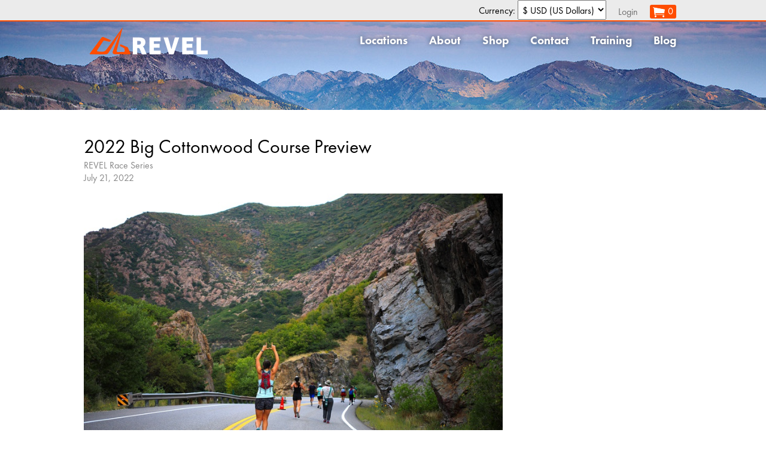

--- FILE ---
content_type: text/html; charset=utf-8
request_url: https://www.runrevel.com/blog/1466117
body_size: 40989
content:
<!DOCTYPE html>
<html lang="en">
  <head>
    <!-- Google Tag Manager -->
    <script>(function(w,d,s,l,i){w[l]=w[l]||[];w[l].push({'gtm.start':
      new Date().getTime(),event:'gtm.js'});var f=d.getElementsByTagName(s)[0],
      j=d.createElement(s),dl=l!='dataLayer'?'&l='+l:'';j.async=true;j.src=
      'https://www.googletagmanager.com/gtm.js?id='+i+dl;f.parentNode.insertBefore(j,f);
      })(window,document,'script','dataLayer','GTM-MNDBLHX');</script>
    <!-- End Google Tag Manager -->

    <meta charset="utf-8" />
    <meta property="og:image" content="https://www.brooksee.com/files/rev/imgs/facebook_image.jpg"/>
    <meta property="og:title" content="REVEL Race Series"/>
    <meta property="og:description" content="REVEL"/>
    <meta property="og:site_name" content="REVEL Race Series"/>
    <meta property="og:url"       content="https://www.runrevel.com"/>
    <meta property="og:type"      content="website" />
    <meta property="fb:app_id"    context="1484939421719040" />
    <meta http-equiv="X-UA-Compatible" content="IE=edge">

    <link rel="stylesheet" href="/files/css/normalize.css" />
    <link rel="stylesheet" href="/files/rev/css/master2.css" />
    <!--<script src="https://code.jquery.com/jquery-1.11.0.min.js"></script>-->
    <script src="/files/js/jquery-1.11.1.min.js"></script>
    <script type="text/javascript" src="/files/js/jquery-ui-1.10.3.custom/js/jquery-ui-1.10.3.custom.min.js"></script>
    <script src="/files/js/jquery.ui.touch-punch.min.js"></script>
    <script type="text/javascript" src="/files/js/jquery.colorbox-min.js"></script>
    <link rel="stylesheet" type="text/css" href="/files/css/colorbox.css">

    <link rel="shortcut icon" href="/files/rev/imgs/favicon.ico" />
    <meta name="viewport" content="width=device-width, initial-scale=1.0, maximum-scale=1.0, user-scalable=no" />

    <title> REVEL Race Series</title>
    
<meta name="theme-color" content="#ff4d00">
<link href="/files/js/jquery-ui-1.10.3.custom/css/smoothness/jquery-ui-1.10.3.custom.min.css" rel="stylesheet">
<link href='https://fonts.googleapis.com/css?family=Source+Sans+Pro:300,400,700,400italic' rel='stylesheet' type='text/css'>
<link href='/files/fonts/futura_pt/futura_pt.css' rel='stylesheet' type='text/css'>
<link rel="alternate" type="application/rss+xml" href="https://www.runrevel.com/blog/feed" />
<!-- Facebook Pixel Code -->
<script>
  !function(f,b,e,v,n,t,s)
  {if(f.fbq)return;n=f.fbq=function(){n.callMethod?
  n.callMethod.apply(n,arguments):n.queue.push(arguments)};
  if(!f._fbq)f._fbq=n;n.push=n;n.loaded=!0;n.version='2.0';
  n.queue=[];t=b.createElement(e);t.async=!0;
  t.src=v;s=b.getElementsByTagName(e)[0];
  s.parentNode.insertBefore(t,s)}(window, document,'script',
  'https://connect.facebook.net/en_US/fbevents.js');
  fbq('init', '525290401179405');
  fbq('track', 'PageView');
  fbq('track', 'REVPageView');
</script>
<noscript><img height="1" width="1" style="display:none"
  src="https://www.facebook.com/tr?id=525290401179405&ev=PageView&noscript=1"
/></noscript>
<!-- End Facebook Pixel Code -->


    
    

   <script type="text/javascript">
      window.dataLayer = window.dataLayer || [];
      function gtag(){dataLayer.push(arguments);}
      gtag('js', new Date());
      gtag('config', 'G-3ML7WB6BMR');
      // var _gaq = _gaq || [];
      // _gaq.push(['_setAccount', 'G-3ML7WB6BMR']);
      // _gaq.push(['_trackPageview']);
      
      /* (function() {
      var ga = document.createElement('script'); ga.type = 'text/javascript'; ga.async = true;
      ga.src = ('https:' == document.location.protocol ? 'https://' : 'http://') + 'stats.g.doubleclick.net/dc.js';
      var s = document.getElementsByTagName('script')[0]; s.parentNode.insertBefore(ga, s);
      })();*/
    </script>
    <!-- Google Tag Manager (noscript) -->
    <noscript><iframe src="https://www.googletagmanager.com/ns.html?id=GTM-MNDBLHX" height="0" width="0" style="display:none;visibility:hidden"></iframe></noscript>
    <!-- End Google Tag Manager (noscript) -->
    <style>
      .tox-tinymce-aux {
      z-index: 2001 !important;
      }
      </style>
  </head>
  
  <body>
    
    <div data-role="page" id="page">
      <div class="row" id="nav0">
	<div class="row_content">
	  <div class="row_inner">
	    <ul id="nav0_ul" class="menu_ul">
              
              Currency: <form id="_currency_form" style="display: inline-block">
                <input type="hidden" name="_query" value="" />
                <select name="_currency"  id="_currency_options">
                  
                  <option selected value="1">$ USD (US Dollars)</option>
                  
                </select>
              </form>
              <script>
                $(document).ready(function() {
                  $("#_currency_options").change(function() {
                    $("#_currency_form").submit()
                  })
                })
              </script>
	      
	      <li><a href="https://www.runrevel.com/accounts/login?next=/blog/1466117">Login</a></li>
	      
	      <li><a id="scart_button" class="button color2" href="https://www.runrevel.com/cart"><img src="/files/shop/imgs/cart.png" alt='Shopping Cart' />0</a></li>
	    </ul>
	  </div>
	</div>
      </div>
      <div id="header">
	
<script>
  function masterReady() {
    $(window).resize(function() {
	hamburger_setup();
    });
    $("#nav1 .hamburger").click(function() {
	hamburger_show_menu();
    });
    hamburger_setup();
    $("#register_now .selection").hide();
    $("#register_now .button").click(function() {
	var sel = $("#register_now .selection");
	if(sel.is(":visible")) {
	    sel.hide();
	    //$("#register_now_img").attr('src', "/files/rev/imgs/register_now_alpha.png");
	} else {
	    sel.show();
	    //$("#register_now_img").attr('src', "/files/rev/imgs/register_now.png");
	}
    });
    $("#sponsors_slider").imagesLoaded(slide_sponsors);
    $("a.media").colorbox(
	{rel:"group1",
	 current: "Image",
	 width: "95%",
	 height: "95%"
	}
    );
    $("a.media_vimeo").colorbox(
	{rel:"group1",
	 current: "Video",
	 iframe: true,
	 width: "95%",
	 height: "95%"
	}
    );
    $("#locations_button").click(function() {
	var loc_menu = $("#locations_submenu").toggleClass("clicked")
    });
}

function hamburger_setup() {
    if($(window).width() < 800) {
	hamburger_enable();
    } else {
	hamburger_disable();
    }
}

function hamburger_enable() {
    $("#nav1 .menu_ul").hide();
    $("#nav1 .hamburger").show();
}

function hamburger_disable() {
    $("#nav1 .menu_ul > li > a").removeClass("hamburger_menu_a");
    $("#nav1 .menu_ul > li").removeClass("hamburger_menu_li");
    $("#nav1 .menu_ul").removeClass("hamburger_menu_ul");
    $("#nav1 .row_inner").removeClass("hamburger_menu_row_inner");
    $("#nav1").removeClass("hamburger_menu_expanded");
    $("#nav1 .menu_ul").show();
    $("#nav1 .hamburger").hide();
}

function hamburger_show_menu() {
    if($("#nav1 .menu_ul").is(":visible")) {
	$("#nav1 .menu_ul").removeClass("hamburger_menu_ul");
	$("#nav1 .menu_ul > li").removeClass("hamburger_menu_li");
	$("#nav1 .menu_ul > li > a").removeClass("hamburger_menu_a");
	$("#nav1 .row_inner").removeClass("hamburger_menu_row_inner");
	$("#nav1").removeClass("hamburger_menu_expanded");
	$("#nav1 .menu_ul").hide();
    } else {
	$("#nav1 .menu_ul").addClass("hamburger_menu_ul");
	$("#nav1 .menu_ul > li").addClass("hamburger_menu_li");
	$("#nav1 .menu_ul > li > a").addClass("hamburger_menu_a");
	$("#nav1 .row_inner").addClass("hamburger_menu_row_inner");
	$("#nav1").addClass("hamburger_menu_expanded");
	$("#nav1 .menu_ul").show();
    }
}

(function(c,n){var k="[data-uri]";c.fn.imagesLoaded=function(l){function m(){var b=c(h),a=c(g);d&&(g.length?d.reject(e,b,a):d.resolve(e));c.isFunction(l)&&l.call(f,e,b,a)}function i(b,a){b.src===k||-1!==c.inArray(b,j)||(j.push(b),a?g.push(b):h.push(b),c.data(b,"imagesLoaded",{isBroken:a,src:b.src}),o&&d.notifyWith(c(b),[a,e,c(h),c(g)]),e.length===j.length&&(setTimeout(m),e.unbind(".imagesLoaded")))}var f=this,d=c.isFunction(c.Deferred)?c.Deferred():
0,o=c.isFunction(d.notify),e=f.find("img").add(f.filter("img")),j=[],h=[],g=[];e.length?e.bind("load.imagesLoaded error.imagesLoaded",function(b){i(b.target,"error"===b.type)}).each(function(b,a){var e=a.src,d=c.data(a,"imagesLoaded");if(d&&d.src===e)i(a,d.isBroken);else if(a.complete&&a.naturalWidth!==n)i(a,0===a.naturalWidth||0===a.naturalHeight);else if(a.readyState||a.complete)a.src=k,a.src=e}):m();return d?d.promise(f):f}})(jQuery);

function slide_sponsors() {
    var s1 = $(".sponsor_list");
    var s2 = s1.clone();

    var wtot = s1.outerWidth();
    var wview = $("#sponsors_slider").outerWidth();

    s2.appendTo("#sponsors_viewport");
    s1.css({left: "0px"});
    s2.css({left: wtot + "px"});

    var x0 = -(2*wtot - wview);
    var x1 = -(wtot-wview);
    var pos = x0;
    var step = function() {
	pos += 1;
	if(pos >= x1) {
	    pos = x0;
	}
	$("#sponsors_viewport").css({left: pos + "px"});
    }
    step();
    setInterval(step, 35);
}



</script>
<script async src="https://www.googletagmanager.com/gtag/js"></script>
<script>
    // window.dataLayer = window.dataLayer || [];
    // function gtag() {dataLayer.push(arguments);}
</script>
<style>
    .participant-bib {
    color: white !important;
    margin-left: 5px;
    font-size: inherit !important;
}
.results_card img {
    max-width: 100%;
}


</style>
<!--
<div id="register_now">
  <a href="javascript:" class="button"><img  id="register_now_img" src="/files/rev/imgs/register_now.png"></a><div class="selection" style="display: none">
    <h5>Where do you want to REVEL?</h5>
    <ul>
      
      <li>
	<a href="https://www.runrevel.com/rml/register">
	  <div class="title">REVEL Mt Lemmon</div>
	  <div class="date"> &mdash; Tucson, AZ</div>
	</a>
      </li>
      
      <li>
	<a href="https://www.runrevel.com/rcc/register">
	  <div class="title">REVEL Canyon City</div>
	  <div class="date"> &mdash; Southern California</div>
	</a>
      </li>
      
      <li>
	<a href="https://www.runrevel.com/rkl/register">
	  <div class="title">REVEL Kulia</div>
	  <div class="date"> &mdash; Waikoloa, HI</div>
	</a>
      </li>
      
      <li>
	<a href="https://www.runrevel.com/rcw/register">
	  <div class="title">REVEL Chilliwack</div>
	  <div class="date"> &mdash; Vancouver, BC</div>
	</a>
      </li>
      
      <li>
	<a href="https://www.runrevel.com/rle/register">
	  <div class="title">REVEL Mt Charleston Limited Edition</div>
	  <div class="date"> &mdash; Las Vegas, NV</div>
	</a>
      </li>
      
      <li>
	<a href="https://www.runrevel.com/lle/register">
	  <div class="title">REVEL Mt Lemmon Limited Edition</div>
	  <div class="date"> &mdash; Tucson, AZ</div>
	</a>
      </li>
      
      <li>
	<a href="https://www.runrevel.com/wle/register">
	  <div class="title">REVEL Wasatch Limited Edition</div>
	  <div class="date"> &mdash; Park City, UT</div>
	</a>
      </li>
      
      <li>
	<a href="https://www.runrevel.com/rmh/register">
	  <div class="title">REVEL Mt Hood</div>
	  <div class="date"> &mdash; Portland, OR</div>
	</a>
      </li>
      
      <li>
	<a href="https://www.runrevel.com/rsv/register">
	  <div class="title">REVEL Sun Valley Limited Edition</div>
	  <div class="date"> &mdash; Sun Valley, ID</div>
	</a>
      </li>
      
      <li>
	<a href="https://www.runrevel.com/rmd/register">
	  <div class="title">REVEL Mt Diablo Presented by Visit Walnut Creek</div>
	  <div class="date"> &mdash; Walnut Creek, CA</div>
	</a>
      </li>
      
      <li>
	<a href="https://www.runrevel.com/rdv/register">
	  <div class="title">REVEL Rockies</div>
	  <div class="date"> &mdash; Denver, CO</div>
	</a>
      </li>
      
      <li>
	<a href="https://www.runrevel.com/rwm/register">
	  <div class="title">REVEL White Mountains</div>
	  <div class="date"> &mdash; Conway, NH</div>
	</a>
      </li>
      
      <li>
	<a href="https://www.runrevel.com/rmc/register">
	  <div class="title">REVEL Mt Charleston</div>
	  <div class="date">March 28, 2026 &mdash; Las Vegas, NV</div>
	</a>
      </li>
      
      <li>
	<a href="https://www.runrevel.com/rrt/register">
	  <div class="title">REVEL Reno Tahoe</div>
	  <div class="date">May 17, 2026 &mdash; Reno, NV</div>
	</a>
      </li>
      
      <li>
	<a href="https://www.runrevel.com/bcm/register">
	  <div class="title">REVEL Big Cottonwood</div>
	  <div class="date">Sept. 12, 2026 &mdash; Salt Lake City, UT</div>
	</a>
      </li>
      
      <li>
	<a href="https://www.runrevel.com/rbb/register">
	  <div class="title">REVEL Big Bear</div>
	  <div class="date">Nov. 7, 2026 &mdash; Southern California</div>
	</a>
      </li>
      
    </ul>
  </div>
</div>
-->
<div class="row nav1_blog" id="nav1">
  <div class="row_content">
    <div class="row_inner">
      <a href="https://www.runrevel.com"><img id="main_logo" alt="Revel" src="/files/rev/imgs/logo.png"></a>
      <a class="hamburger" href="javascript:"><img src="/files/imgs/hamburger_menu.png" /></a>
      <ul class="menu_ul">
	<li id="locations_submenu">
	  <a href="javascript:" id="locations_button">Locations</a>
	  <div id="locations_submenu_container">
	    <ul class="submenu_ul" id="locations_menu"> 
	      
	      
	      
	      
	      
	      
	      
	      
	      
	      
	      
	      
	      
	      
	      
	      
	      
	      
	      
	      
	      
	      
	      
	      
	      
	      
	      <li>
		<a href="https://www.runrevel.com/rmc">
		  <div class="event">REVEL Mt Charleston</div>
		  <div class="location">Las Vegas, NV</div>
		  <div class="date">March 28, 2026</div>
		</a>
	      </li>
	      
	      
	      
	      <li>
		<a href="https://www.runrevel.com/rrt">
		  <div class="event">REVEL Reno Tahoe</div>
		  <div class="location">Reno, NV</div>
		  <div class="date">May 17, 2026</div>
		</a>
	      </li>
	      
	      
	      
	      <li>
		<a href="https://www.runrevel.com/bcm">
		  <div class="event">REVEL Big Cottonwood</div>
		  <div class="location">Salt Lake City, UT</div>
		  <div class="date">Sept. 12, 2026</div>
		</a>
	      </li>
	      
	      
	      
	      <li>
		<a href="https://www.runrevel.com/rbb">
		  <div class="event">REVEL Big Bear</div>
		  <div class="location">Southern California</div>
		  <div class="date">Nov. 7, 2026</div>
		</a>
	      </li>
	      
	      
	      <li>
		<a href="https://www.runrevel.com/retired">
		  <div class="event">Retired REVEL Events</div>
		  <div class="location"></div>
		  <div class="date"></div>
		</a>
	      </li>
	    </ul>
	  </div>
	</li>
	<li><a href="https://www.runrevel.com/about">About</a></li>
	
	<li><a href="https://www.runrevel.com/shop"> Shop</a></li>
	
	<li><a href="https://www.runrevel.com/help">Contact</a></li>
	<li><a href="https://www.runrevel.com/training">Training</a></li>
	<li><a href="https://www.runrevel.com/blog">Blog</a></li>
      </ul>
    </div>
    <div class="clear"></div>
  </div>
</div>

<div class="row  subpage_blog" id="subpage_header">
  <div class="row_content">
    <div class="row_inner">
      <h1></h1>
    </div>
  </div>
</div>


      </div>
      <div id="content">
	

<div class="row event2_blog" id="nav2">
  <div class="row_content">
    <ul class="menu">
        
        
    </ul>
  </div>
</div>


<div id="subpage" class="row blog">
  <div class="row_content">
    <div id="subpage_inner">
      <h2 class='subpage_title'></h2>
      
<!--h2>
  <a href="https://www.runrevel.com/blog?host=rev">REVEL Race Series Blog</a>
</h2-->
<div style='max-width: 700px'>
  <style>
     .blog_posts .pagination {
       background: #00afa4;
       color: white;
       border-radius: 4px;
       padding: 4px 10px;
       text-decoration: none;
     } 
</style>




<div class="blog_posts">
  <div id="fb-root"></div>
  <script>(function(d, s, id) {
    var js, fjs = d.getElementsByTagName(s)[0];
    if (d.getElementById(id)) return;
    js = d.createElement(s); js.id = id;
    js.src = "//connect.facebook.net/en_US/all.js#xfbml=1&appId=632655530129907";
    fjs.parentNode.insertBefore(js, fjs);
    }(document, 'script', 'facebook-jssdk'));
  </script>
  <div class="blog_post_in_list">
    <div class="title">2022 Big Cottonwood Course Preview</div>
    <div class="host">REVEL Race Series</div>
    <div class="date">July 21, 2022</div>
    <div class="post">
      <p><img style="width: 100%;" src="https://brookseeevents.s3.amazonaws.com/rev/2019/albums/bcm45asdf_web.jpg" alt="" /></p>
<p>A course strategy &ndash; and overall race strategy &ndash; is a must for optimal performance on race day. Whether this is your first REVEL Big Cottonwood race and your goal is simply to finish, or you are Big Cottonwood veteran aiming for a PR or BQ, you should have a well-planned strategy for how you intend to manage the course!</p>
<p>The head coach of REVEL&rsquo;s Online Coaching Program, who has run a Boston Qualifier in all of the REVEL marathons, has prepared a detailed description of the Big Cottonwood Marathon and Half-Marathon courses.</p>
<p><strong>Managing the Course Based On Segments</strong></p>
<p>A critical component of your strategy is the course profile itself. Where are the sharp descents? Where are the climbs? Where does the course &ldquo;flatten&rdquo; a bit?</p>
<p>You want to plan your race with course segments in mind, and with an overall strategy for varying paces throughout. Your varied paces will be dictated by the elevation losses and gains, and you want to know before the race where those variations will occur.</p>
<p>Generally, the Big Cottonwood <strong>Marathon</strong> course can be divided into five sections:</p>
<p>Miles 1-3: The Fast Start</p>
<p>Mile 4: The Loop</p>
<p>Miles 5-18: The Canyon Drop</p>
<p>Miles 19-23: The Out and Back</p>
<p>Miles 24-26.2: The Straightaway Finish</p>
<p>Similarly, the Big Cottonwood <strong>Half-Marathon</strong> course can be divided into four sections:</p>
<p>Miles 1-3: Gently Fast Start</p>
<p>Miles 4-9: PR Territory</p>
<p>Miles 10-11: The Canyon Exit</p>
<p>Miles 12-13.1: The Gradual Downhill, Straightaway Finish</p>
<p>You can study the courses yourself on the <a href="https://www.runrevel.com/bcm/course">REVEL website</a>. You can zoom in, use the interactive elevation chart, and get a feel for what lays ahead of you on race day.</p>
<p>If possible, you should drive the course before race day to get a feel for what the segments look and feel like. Knowing what to expect, and when, is helpful when preparing your course strategy.</p>
<p>The marathon and half-marathon courses are summarized below based on the segments described above.</p>
<p>&nbsp;</p>
<p><span style="font-size: 14pt;"><strong>The Marathon Course</strong></span></p>
<p><strong>Miles 1-3: The Fast Start</strong></p>
<p>Starting at over 9,600&rsquo; elevation, the first 3 miles of the course are on Guardsman Pass Road and include several turns and switchbacks. Overall, this first 3-mile segment loses more than 900&rsquo; of elevation. That is a significant elevation loss, and you will want to manage the drops by easing into your pace, settling in for the long haul, and letting gravity pull you along at a comfortably fast pace.</p>
<p>Resist the urge to chase people as they pass you. While you want to take advantage of gravity, you should not feel as if you are running &ldquo;too hard&rdquo; or &ldquo;too fast.&rdquo; If you do, then you should ease back a bit and aim for a &ldquo;comfortably hard&rdquo; pace.</p>
<p><strong>Mile 4: The Loop</strong></p>
<p>You will leave Guardsman Pass Road where it intersects with Big Cottonwood Canyon Road, turn left, and start climbing towards the Brighton Resort where you will loop around the resort area, and then head back towards the point where you began the loop.</p>
<p>Over the course of The Loop, you will climb slightly more 116&rsquo; to the highest point of the loop. This is a segment where you do not want to get caught up with the pace of other runners if they are passing you. You still have many, many miles to go, and you want to conserve your energy for the miles ahead.&nbsp; If you feel yourself working too hard, then simply slow down.</p>
<p><strong>Miles 5-18: The Canyon Drop</strong></p>
<p>From mile 4 to mile 18, just before you exit Big Cottonwood Canyon, you will experience the fastest part of the marathon course, with an elevation loss of more than 3,700&rsquo;.<strong>&nbsp; </strong>There are a few small, short climbs here and there in this segment, but they are minor in comparison to the overall elevation loss.</p>
<p>Don&rsquo;t be surprised if you find yourself running well ahead of your goal pace. This segment is where the downhill profile of the marathon course will benefit you significantly. At the same time, be wary of a sensation of &ldquo;running too fast.&rdquo; If you feel out of control, or if you feel yourself working &ldquo;too hard&rdquo; while running downhill, then slow down.&nbsp;</p>
<p><strong>Miles 19-23: The Out and Back</strong></p>
<p>Just past mile 18, you will leave Big Cottonwood Canyon Road and turn onto S. Wasatch Boulevard for an out-and-back segment. For the next 2.26 miles, the course flattens out a bit and loses less elevation that the previous miles coming down the canyon. All totaled, you will lose 100&rsquo; of elevation on the &ldquo;out&rdquo; portion of the out-and-back, with some climbs along the way.</p>
<p>After the turnaround, you will run back to the entrance of Big Cottonwood Canyon and head towards Fort Union Boulevard. Over this 2.28-mile stretch, you will be climbing back to where you started the out-and-back.</p>
<p>During this segment, don&rsquo;t panic or become discouraged if you find yourself slowing down, or if it suddenly feels harder to maintain your pace. After the significant drop of the early miles, along with the typical late-stage fatigue that is common in marathons, your legs might feel heavy and you might feel as if you are working very hard to keep going. But the key will be to <strong>keep going</strong>. Once you get past this segment, the closing miles will be downhill again.</p>
<p><strong>Miles 24-26.2: The Straightaway Finish</strong></p>
<p>The finish line is on Fort Union Boulevard. After the right-hand turn from the out-and-back onto Fort Union, the closing 3.2-mile segment drops approximately 430&rsquo; total, making it a gradual, straightaway downhill finish. You will encounter terrific crowds who will cheer you towards the finish line of the fast and beautiful Big Cottonwood Marathon!</p>
<p><strong>Summary of the Marathon Course</strong></p>
<p>The Big Cottonwood Marathon course loses almost a mile of elevation from start to finish. Over the 26.2-mile course, you likely will surprise yourself with your speed on the downhill segments. Although it is generally true that you never want to "go out too fast" in the opening miles of a marathon, remember that gravity is your friend, and you want to take advantage of the benefits of downhill running.</p>
<p><img style="width: 100%;" src="https://brookseeevents.s3.amazonaws.com/participants/2dab1ed9399aa35f594551538c448f00eba7047a03ed384fbf45d0c72b8d8752_web.jpg" alt="" /></p>
<p><span style="font-size: 14pt;"><strong>The Half-Marathon Course</strong></span></p>
<p><strong>Miles 1-3: Gently Fast Start</strong></p>
<p>Starting at almost 7,300&rsquo; elevation, the half-marathon course drops more than 400&rsquo; total from the start to mile 3. That is an average of about 135' per mile, which is a significant but manageable descent each mile. You will want to manage the early downhill drops by easing into your pace, settling in for the long haul, and letting gravity pull you along at a comfortably fast pace. You should not feel as if you are running &ldquo;too hard&rdquo; or &ldquo;too fast.&rdquo; If you do, then you should ease back a bit and aim for a &ldquo;comfortably hard&rdquo; pace.</p>
<p><strong>Miles 4-9: PR Territory</strong></p>
<p>This is where your half-marathon personal record (PR) will be made. Miles 4-9 all totaled lose 1,863&rsquo; of elevation, <strong>which is an average of 311&rsquo; per mile</strong>. If you are keeping tabs on your pace, don&rsquo;t be surprised to see that you have picked up significant speed and are running well ahead of your goal pace. At the same time, be wary of a sensation of &ldquo;running too fast.&rdquo; If you feel out of control, or if you feel yourself working &ldquo;too hard&rdquo; while running downhill, then slow down. But be mindful that it is expected for you to be well ahead of goal pace during this long, downhill segment of the race.</p>
<p><strong>Miles 10-11: The Canyon Exit</strong></p>
<p>At mile 9, just before you exit Big Cottonwood Canyon, you will notice that the course starts to flatten a bit. After losing an average of more than 300&rsquo; per mile in the previous &ldquo;PR Territory&rdquo; section, this 2-mile stretch loses an average of <em>half that</em> per mile: 313&rsquo; <strong>total</strong>, or just over 150&rsquo; per mile.</p>
<p>You can expect a short slowdown here due to the lesser elevation loss. You will need to &ldquo;switch gears&rdquo; to a slower pace based on even effort and should be prepared to run much <strong>slower</strong> than the first 9 miles of the race. Likewise, you really do not want to concern yourself with runners passing you, if that happens. It is easy in a race to get caught up with the pace of other runners. You still have a few miles to go, and you want to conserve your energy for the closing downhill miles ahead. Pay attention to your breathing and heart rate. If you feel yourself working too hard here, then simply slow down.</p>
<p><strong>Miles 12-13.1: The Gradual Downhill, Straightaway Finish</strong></p>
<p>Just past mile 11, you can say to yourself "now downhill to the finish!" Mile 12 loses 196&rsquo; of elevation, making it a speedy pick-up where, if you are feeling good and aiming for a PR, you can turn on the speed again and feel yourself flying toward the finish. Finally, the last 1.1 miles have a gradual loss of just over 80'. You should feel comfortable locking in right at goal pace, if not slightly faster, for the finish.</p>
<p>In this final stretch, the crowds of spectators will grow larger as you make your way towards the finish line of the fast and beautiful Big Cottonwood Half-Marathon!</p>
<p><strong>Summary of the Half-Marathon Course</strong></p>
<p>The Big Cottonwood Half-Marathon course loses 2,857' of elevation from start to finish. That's an average of more than 220' per mile, making this one of the fastest half-marathon courses you will ever run. Over the 13.1-mile course, you likely will surprise yourself with your speed on the downhill segments.</p>
<p>&nbsp;</p>
<p><img style="width: 75px; float: left; margin-right: 10px;" src="https://brookseeevents.s3.amazonaws.com/rev/2017/albums/paul.jpg" alt="" /></p>
<p><em>Paul Carmona is the <a href="https://www.runrevel.com/training/coaching">Online REVEL Coach</a> who has designed training plans specifically for REVEL downhill courses, and who has run the Big Cottonwood Marathon five times. He is a 28-time REVEL Marathon Finisher and has run multiple Boston Qualifiers on every REVEL course that he has run, with his current streak at 24 BQs in a row at REVEL marathons!</em></p>
    </div>
    <!-- <div class="fb-comments" data-href="https://www.runrevel.com/blog/1466117" data-numposts="5" data-colorscheme="light"></div> -->
  </div>

  <div class="prev_next_bar">
    <a href="https://www.runrevel.com/blog/1466113?host=rev" class="pagination">Previous Post</a>  
    <a href="https://www.runrevel.com/blog?host=rev" class="pagination">See All Posts</a> 
    <a href="https://www.runrevel.com/blog/1466119?host=rev" class="pagination">Next Post</a>
  </div>
</div>

</div>

    </div>
  </div>
</div>






      </div>
      <div id="footer">
	
<div class="row">
  
  <div class="row_content">
    <div id="bottom_nav">
	
<div class="col bottom_nav">
  <h4>REVEL Race Series</h4>
  <ul class="nav_footer">
    <li><a href="https://www.runrevel.com/about">About </a></li>
    <li><a href="https://www.runrevel.com/shop">Shop</a></li>
    <li><a href="https://www.runrevel.com/help">Contact</a></li>
    <li><a href="https://www.runrevel.com/training">Training </a></li>
    <li><a href="https://www.runrevel.com/training/coaching">Coaching</a></li>
    <li><a href="https://www.runrevel.com/blog">Blog </a></li>
  </ul>
</div>
<div class="col bottom_nav">
  <h4>More Options</h4>
  <ul class="nav_footer">
<!--    <li><a href="https://www.runrevel.com/ambassador">Ambassador Program</a></li>-->
    <li><a href="https://www.runrevel.com/blog/story">Share Your Story</a></li>
  </ul>
</div>
<div class="col bottom_nav">
  <h4>Brooksee</h4>
  <ul class="nav_footer">
    <li><a href="http://www.brooksee.com/jobs">Careers</a></li>
    <li><a href="https://www.runrevel.com/terms">Terms of use</a></li>
    <li><a href="https://www.runrevel.com/privacy">Privacy Policy</a></li>
  </ul>
</div>
<div class="col bottom_nav">
  <h4>REVEL Races</h4>
<ul class="nav_footer">
  
  
  
  
  
  
  
  
  
  
  
  
  
  
  
  
  
  
  
  
  
  
  
  
  
  
	<li><a href="https://www.runrevel.com/rmc">Mt Charleston - Las Vegas</a></li>
	
  
  
	<li><a href="https://www.runrevel.com/rrt">Reno Tahoe - Reno</a></li>
	
  
  
	<li><a href="https://www.runrevel.com/bcm">Big Cottonwood - Salt Lake</a></li>
	
  
  
	<li><a href="https://www.runrevel.com/rbb">Big Bear - SoCal</a></li>
	
  
  <li><a href="https://www.runrevel.com/retired">Retired REVEL Events</a></li>
</ul>

</div>

    </div>
  </div>
</div>
<div class="row">
  <div class="row_content">
    <div class="row_inner">
      <div class="col" id="announcement_list">
	<h4 id="announcement">Join the announcement list:</h4>
	<form id="subscribe" method="get" action="https://www.runrevel.com/subscribe2">
	  <input type="text" name="email" placeholder="Email Address"><br>
	  <input type="hidden" name="list_name" value="announcement">
	  <select name="which">

	    <option value="rev" selected >All REVEL Events</option>
	    
	    <option value="rbb" >REVEL Big Bear</option>
	    
	    <option value="bcm" >REVEL Big Cottonwood</option>
	    
	    <option value="rcc" >REVEL Canyon City</option>
	    
	    <option value="rcw" >REVEL Chilliwack</option>
	    
	    <option value="rkl" >REVEL Kulia</option>
	    
	    <option value="rmc" >REVEL Mt Charleston</option>
	    
	    <option value="rle" >REVEL Mt Charleston Limited Edition</option>
	    
	    <option value="rmd" >REVEL Mt Diablo Presented by Visit Walnut Creek</option>
	    
	    <option value="rmh" >REVEL Mt Hood</option>
	    
	    <option value="rml" >REVEL Mt Lemmon</option>
	    
	    <option value="lle" >REVEL Mt Lemmon Limited Edition</option>
	    
	    <option value="rrt" >REVEL Reno Tahoe</option>
	    
	    <option value="rdv" >REVEL Rockies</option>
	    
	    <option value="rsv" >REVEL Sun Valley Limited Edition</option>
	    
	    <option value="wle" >REVEL Wasatch Limited Edition</option>
	    
	    <option value="rwm" >REVEL White Mountains</option>
	    
	  </select>
	  <button class="button">Submit</button>
	</form>
      </div>
      <div class="col" id="follow_revel">
	<div>
	  <h4>Follow REVEL</h4>
	  <a class="social_links" target="_blank" href="http://www.facebook.com/RevelRaceSeries"><img src="/files/rev/imgs/facebook.png"></a>
	  <a class="social_links" target="_blank" href="http://www.instagram.com/runrevel"><img src="/files/rev/imgs/instagram.png"></a>
	  <a class="social_links" target="_blank" href="http://www.twitter.com/runrevel"><img src="/files/rev/imgs/twitter.png"></a>
	  <a class="social_links" target="_blank" href="http://www.pinterest.com/runrevel"><img src="/files/rev/imgs/pinterest.png"></a>
	</div>
      </div>
      <!--<div class="col" id="copyright">&copy; 2014-2021 <a href="http://www.brooksee.com"><img alt="Brooksee" src="https://brookseeevents.s3.amazonaws.com/bee/2025/albums/BrookseeHorizontal_White%20%282%29_web.png"></a></div>-->
        <div class="col" id="copyright">
            &copy; 2014-<span id="year"></span>
            <a href="http://www.brooksee.com">
                <img 
                    alt="Brooksee" 
                    src="https://brookseeevents.s3.amazonaws.com/bee/2025/albums/BrookseeHorizontal_White%20%282%29_thumb.png"
                >
            </a>
        </div>
    </div>
  </div>

  
</div>
<script>
var lpRegForm = document.querySelector('#participant_form #submit_button');
if (lpRegForm) {
  lpRegForm.addEventListener('click', function handler() {
    gtag('event', 'lp_register_form_submit');
    this.removeEventListener('click', handler);
  });
}

document.getElementById('year').textContent = new Date().getFullYear()

</script>

      </div>
    </div>



    <script>
      $(document).ready(function() {
      if(typeof masterReady == 'function') {
       masterReady();
      }
      $(".question_mark").tooltip(
	{tooltipClass: "tooltip",
	 content: function() { return $(this).prop('title'); }
        });
      if(typeof nav3_init == 'function') {
       nav3_init();
      }
      });
      $(".quotes").each(function(idx) {
    var nav  = $(this).find(".nav");
    var prev = nav.find(".prev");
    var next = nav.find(".next");
    var quotes = $(this).find("ul").children();
    var count = quotes.length;
    var pos = Math.floor(Math.random() * count);
    if(count < 2) {
	nav.hide();
    } else {
	for (var j=0; j<count; j++) {
	    if(j==pos) { 
		$(quotes[j]).css('display', 'list-item');
	    } else {
		$(quotes[j]).css('display', 'none');
	    }
	}
	prev.click(function() { 
	    $(quotes[pos]).css('display', 'none');
	    pos = pos - 1;
	    if(pos < 0) {
		pos = count - 1;
	    }
	    $(quotes[pos]).css('display', 'list-item');
	});
	next.click(function() { 
	    $(quotes[pos]).css('display', 'none');
	    pos = pos + 1;
	    if (pos >= count ) {
		pos = 0;
	    }
	    $(quotes[pos]).css('display', 'list-item');
	});
    }
});


      function ui_alert(title, msg, done_cb) {
    return $("<div>" + msg + "</div>").dialog(
	{  title: title,
           modal: true,
           buttons: { "Ok": function() { 
	       $( this ).dialog( "close" );
	       if(done_cb) {
		   done_cb();
	       }
	   }}
	});
}
function ui_blocking_msg(title, msg) {
    return $("<div>" + msg + "</div>").dialog(
	{  title: title,
           modal: true,
	   dialogClass: "no-close",
	   closeOnEscape: false
	});
}
function ui_confirm(title, msg, yes_cb, no_cb, yes_text, no_text) {
    if(!yes_text) {
	yes_text = "Yes";
    }
    if(!no_text) {
	no_text = "No";
    }
    var buttons = {};
    buttons[yes_text] = function() {
	$(this).dialog("close");
	if(yes_cb()) {
	    yes_cb();
	}
    }
    buttons[no_text] = function() {
	$(this).dialog("close");
	if(no_cb()) {
	    no_cb();
	}
    }
    return $("<div>" + msg + "</div>").dialog(
	{ title: title,
	  open: function() {
	      $(this).keypress(function(e) {
		  if(e.keyCode == $.ui.keyCode.ENTER) {
		      $(this).parent().find(".ui-dialog-buttonpane button:first").click();
		  }
	      });
	  },
	  modal: true,
	  buttons: buttons
	});
}
function ui_prompt(title, msg, done_cb, defaultText) {
    var defval = "";
    if(defaultText != null) {
	defval = defaultText;
    }
    var rnd = Math.floor(Math.random()*1000000);
    return $("<div>" + msg + "<br><input type='text' value='"+defval+"' class='nice input-text' id='ui_prompt"+rnd+"'></div>").dialog(
	{ title: title,
	  open: function() {
	      $(this).keypress(function(e) {
		  if(e.keyCode == $.ui.keyCode.ENTER) {
		      $(this).parent().find(".ui-dialog-buttonpane button:last").click();
		  }
	      });
	  },
	  modal: true,
	  buttons: {
	      "Cancel": function() {
		  $(this).dialog("close");
	      },
	      "Ok": function() {
		  var val = $("#ui_prompt"+rnd).val();
		  $(this).dialog("close");
		  done_cb(val);
	      }
	  }
	});

}

function ui_comment(title, msg, done_cb, defaultText) {
    var defval = "";
    if(defaultText != null) {
	defval = defaultText;
    }
    var rnd = Math.floor(Math.random()*1000000);
    return $("<div class='ui_comment_box'>" + msg + "<br><textarea id='ui_comment"+rnd+"'>"+defaultText+"</textarea></div>").dialog(
	{ title: title,
	  modal: true,
	  buttons: {
	      "Cancel": function() {
		  $(this).dialog("close");
	      },
	      "Ok": function() {
		  var val = $("#ui_comment"+rnd).val();
		  $(this).dialog("close");
		  $(this).remove();
		  done_cb(val);
	      }
	  }
	});

}

var _requests = [];
var _abortAllRequests = function() {
    $(_requests).each(function(i, xhr) { 
	console.log("aborting..." + xhr.abort()); 
    });
}

$(window).on("beforeunload", function() {
  _abortAllRequests();
});

var _rpc_server = "" // blank to use relative path for rpc_server
function rpc(mod, funcName, args, success, error, type, ajax_args) {
    var xhr;
    $("body").css("cursor", "progress");
    function mySuccess(data, textStatus, jqXHR) {
        _requests.pop(xhr);
	$("body").css("cursor", "default");
	if(data["status"] == "OK") {
	    $("body").css("cursor", "default");
	    success(data["result"], textStatus, jqXHR);
	} else {
	    $("body").css("cursor", "default");
	    error(jqXHR, data["status"], data["result"]);
	}
    }
    function myError(a0, a1, a2) {
        if(a2=="abort") { return; }
        _requests.pop(xhr);
	$("body").css("cursor", "default");
	error(a0, a1, a2);
    }
    if(!type)
	type="POST";
    var settings = {
	url      : _rpc_server + "/func/" + mod + "/" + funcName,
	type     : type,
	data     : { '__json__': JSON.stringify(args)},
	dataType : "json",
	success  : mySuccess,
	error    : myError
    };
    $.extend(settings, ajax_args);
    xhr = $.ajax(settings);
    _requests.push(xhr);
}

function rpc_file(mod, funcName, args, file_obj, success, error, type, ajax_args) {
    let reader = new FileReader();
    reader.onloadend = function(evt) {
	args["data"] = reader.result
	rpc(mod, funcName, args, success, error, type, ajax_args)
    }
    reader.readAsBinaryString(file_obj)
}

/*
var _rpc2_server = "https://rpc.brooksee.com" // blank to use relative path for rpc_server
async function rpc2(mod, view, func, args, msg, context, options) {
    // cant share session with existing server, so will need to login again
    let _context = {}
    if(context !== undefined) {
        Object.assign(_context, context)
    }

    let body = {
        args: args,
        context: _context
    }
    let loading
    if(msg !== "__bg__") {
	loading = ui_blocking_msg("", msg);
    }
    let url = _rpc2_server + "/rest/" + mod + "/" + view + "/" + func
    console.log('rpc(' + url + ', ' + JSON.stringify(body) + ')')
    try {
	let response = await fetch(url, {
	    method: 'POST',
	    //mode: "no-cors",
	    body:JSON.stringify(body),
	})
	console.log(response)
	data = await response.json()
	console.log(data)
	if (data.status === 'OK') {
	    return data.result
	} else {
	    throw(data)
	}
    } finally {
	if(loading !== undefined) {
	    loading.dialog("close")
	}
    }
}
*/

let _rpc3_server = "https://rpc.brooksee.com" // blank to use relative path for rpc_server
async function rpc3(mod, view, func, args) {
    // Base rpc call that does not handle any errors but
    // throws errors any error as an exception so that the
    // caller can handle it and decide what do with the error.
    // Does not display any indication of busy or progress.
    let url = _rpc3_server + "/rest/" + mod + "/" + view + "/" + func
    let body = {
	args: args,
	context: {},
    }
    console.log('rpc(' + url + ', ' + JSON.stringify(body) + ')')
    let response = await fetch(url, { method:"POST", body:JSON.stringify(body)})
    console.log(response)
    if(response.ok) {
        let data = await response.json()
        console.log(data)
        if(data.status === "ERROR") {
            console.log("err:",data.result)
            throw(data.result)
        } else if(data.status === "OK") {
            return data.result
        } else {
            throw("Unknown Response")
        }
    } else {
        throw("Error: " + response.status)
    }
}

      $(".vimeo_colorbox,.vimeo").colorbox({iframe:true, width:"95%", height:"95%", reposition: true});

    </script>
    
  </body>
</html>


--- FILE ---
content_type: text/css
request_url: https://www.runrevel.com/files/rev/css/master2.css
body_size: 295933
content:
:root {
  --color1: #ff4d00;
  --color2: #898989;
  --color3: white;
  --color4: #707070;
  --width: 1000px; }

.inline-block, #cart_form #totals_outer #totals, .row_content, .col, #flyers .flyer, #flyer .description, #track .colA, #track .text_alerts, .col50, #receipt, #receipt_right, .col33, .col66, .col40, .col60, .col43, .col57, #race_info .quotes .avatar, #race_info .quotes .text, #course_page .nav_strip li, .participant_review .date, .participant_review .like_dislike, #home .colA, #home .colB, #home .rowA .colA ul, #home .rowA .colB ul, #home .rowB #cause_box .cause_logo, #home .rowB #cause_box .cause_blurp, #home .rowB #triple_revel .medal, #home .rowB #triple_revel .triple_blurp, #sponsors .signup, #sponsors .title_sponsor_outer, #sponsors .platinum_sponsor .sponsor_logo, #sponsors .gold_sponsor .sponsor_logo, #sponsors .volunteer_group .sponsor_logo, #sponsors .platinum_sponsor .sponsor_blurp, #sponsors .gold_sponsor .sponsor_blurp, #sponsors .volunteer_group .sponsor_blurp, #sponsors .silver_sponsor, #sponsors .bronze_sponsor, #sponsors .vik_sponsor, #ambassador_page .field1, #ambassador_page .field2, #ambassador_list_page .ambassador_list .ambassador, .button, #cart_form .apply_fb_discount, .menu_ul > li, #nav2 ul li, #nav1 .hamburger, #nav1 .menu_ul, #hotels .reservation div, #home .rowB .quotes li .text, .media_strip li, #sponsors .title_sponsor_outer .title_sponsor, #wedoXXX, .news_feed .top .news, .news_feed .top .see_full, .shopping_item, #subpage2, #cause .row_inner, #login_form fieldset, #register_now #register_now_button, #register_now .selection, .quote_box .quotes li .text {
  display: inline-block;
  /* IE 6/7 Hack */
  zoom: 1;
  *display: inline; }

.rotate-90 {
  -webkit-transform: rotate(-90deg);
  /* Safari */
  -moz-transform: rotate(-90deg);
  /* Firefox */
  -ms-transform: rotate(-90deg);
  /* IE */
  -o-transform: rotate(-90deg);
  /* Opera */
  transform: rotate(-90deg); }

.rotate90, .blog #subpage_inner #nav3 #nav_col #nav3_menu .caret:not(.closed) > div > img {
  -webkit-transform: rotate(90deg);
  /* Safari */
  -moz-transform: rotate(90deg);
  /* Firefox */
  -ms-transform: rotate(90deg);
  /* IE */
  -o-transform: rotate(90deg);
  /* Opera */
  transform: rotate(90deg); }

.rotate180, #nav3 .row_content > table #nav_col.clicked .expander img {
  -webkit-transform: rotate(180deg);
  /* Safari */
  -moz-transform: rotate(180deg);
  /* Firefox */
  -ms-transform: rotate(180deg);
  /* IE */
  -o-transform: rotate(180deg);
  /* Opera */
  transform: rotate(180deg); }

.keeptogether {
  display: inline-block;
  width: 100%;
  /* IE 6/7 Hack */
  zoom: 1;
  *display: inline; }

.no-close .ui-dialog-titlebar-close {
  display: none; }

.full {
  width: 100%; }

.ui-dialog {
  z-index: 2000 !important; }

.horizontal_transform {
  -moz-transform-moz-transform: scaleX(-1);
  -o-transform: scaleX(-1);
  -webkit-transform: scaleX(-1);
  transform: scaleX(-1);
  filter: FlipH;
  -ms-filter: "FlipH"; }

.vertical_transform {
  -moz-transform: scaleY(-1);
  -o-transform: scaleY(-1);
  -webkit-transform: scaleY(-1);
  transform: scaleY(-1);
  filter: FlipV;
  -ms-filter: "FlipV"; }

.horizontal_vertical_transform {
  -moz-transform: scaleY(-1) scaleX(-1);
  -o-transform: scaleY(-1) scaleX(-1);
  -webkit-transform: scaleY(-1) scaleX(-1);
  transform: scaleY(-1) scaleX(-1);
  filter: FlipV FlipH;
  -ms-filter: "FlipV FlipH"; }

.aspect_16by9_wrapper {
  position: relative;
  padding-bottom: 56.25%;
  height: 0; }

.aspect_16by9 {
  position: absolute;
  top: 0;
  left: 0;
  width: 100%;
  height: 100%; }

.quotes ul {
  list-style-type: none;
  padding: 0;
  margin: 0; }
  .quotes ul li {
    display: none; }
  .quotes ul li:first-child {
    display: list-item; }
.quotes .avatar {
  line-height: 0; }

#cart_table {
  width: 100%; }

#cart_vendor_info td {
  vertical-align: top;
  padding: 1px 5px; }

.merch_addon {
  width: 100%;
  margin-top: 30px;
  padding-right: 15px; }
  .merch_addon p {
    margin: 0px;
    font-size: 0.9em; }
  .merch_addon .caveat {
    border-top: 1px solid #eee;
    padding: 10px;
    margin-top: 10px;
    font-size: 0.8em;
    color: #aaa;
    line-height: 1.1em; }
  .merch_addon .select_item {
    margin: 0 15px; }

.shopping_items {
  margin: 0px;
  text-align: center; }
  .shopping_items .shopping_item {
    width: 220px;
    height: 295px;
    display: inline-block;
    margin: 10px;
    vertical-align: top;
    overflow: hidden;
    /* IE 6/7 Hack */
    zoom: 1;
    *display: inline; }
  .shopping_items .product_photo_thumb {
    width: 220px;
    height: 220px; }
  .shopping_items .product_name {
    text-align: center;
    width: 100%;
    font-weight: bold; }
  .shopping_items .product_name a {
    text-decoration: none; }
  .shopping_items .product_name2 {
    text-align: center;
    width: 100%; }

.select_item .product_img {
  text-align: center; }
.select_item .product_photo_thumb_div {
  width: 256px;
  height: 256px;
  display: inline-block;
  /* IE 6/7 Hack */
  zoom: 1;
  *display: inline; }

.item_img {
  text-decoration: none;
  color: black;
  font-size: 0.8em; }
  .item_img:hover {
    text-decoration: underline; }

.item_name {
  margin-bottom: 20px; }

.item_name2 {
  text-align: center;
  font-weight: bold; }

.details {
  color: #444;
  font-size: 1.0em; }

.product_desc {
  color: #555;
  border-top: 1px solid #ccc;
  padding: 20px;
  margin: 20px; }

.select_item #click_for_larger {
  font-size: 0.75em;
  padding: 0px;
  margin: 0px;
  color: #aaa; }

#id_variants {
  display: inline-block;
  /* IE 6/7 Hack */
  zoom: 1;
  *display: inline; }

#id_quantity {
  display: inline-block;
  /* IE 6/7 Hack */
  zoom: 1;
  *display: inline; }

.errorlist {
  color: red; }

#shoppage {
  padding: 30px; }
  @media screen and (max-width: 600px) {
    #shoppage {
      padding: 0; } }
  #shoppage #product_img_col {
    width: 35%; }
    @media screen and (max-width: 600px) {
      #shoppage #product_img_col {
        width: 100%; } }
    #shoppage #product_img_col .pager li {
      width: 33%; }
  #shoppage .item_info {
    width: 64%;
    padding-left: 5%; }
    @media screen and (max-width: 600px) {
      #shoppage .item_info {
        width: 100%; } }
    #shoppage .item_info .quantity {
      margin: 5px 0; }
  #shoppage .cost {
    display: inline-block;
    padding: 2px 10px; }
  #shoppage .question_label {
    color: #ff4d00; }
  #shoppage .question textarea {
    height: 100px; }

.sale_cost {
  color: red !important;
  padding-left: 10px; }

.regular_cost {
  color: black;
  text-decoration: line-through; }

.select_item #product_img_col .pager li {
  width: 19%; }

#product_img_col {
  padding-bottom: 40px; }
  @media screen and (max-width: 500px) {
    #product_img_col {
      width: 100%; } }
  #product_img_col .product_photo_slider {
    width: 100%; }
    @media screen and (max-width: 600px) {
      #product_img_col .product_photo_slider {
        margin-left: auto;
        margin-right: auto; } }
    #product_img_col .product_photo_slider .viewport {
      overflow: hidden;
      height: 256px;
      text-align: center; }
    #product_img_col .product_photo_slider .pager_outer .pager {
      margin: 0px;
      padding-top: 10px; }
      #product_img_col .product_photo_slider .pager_outer .pager li {
        display: inline-block;
        vertical-align: top; }
        #product_img_col .product_photo_slider .pager_outer .pager li a {
          font-size: 14px;
          display: block;
          padding: 0px 5px; }
    #product_img_col .product_photo_slider img {
      width: 100%;
      cursor: pointer;
      max-width: 256px; }

.merch_highlight {
  margin-bottom: 20px; }
  .merch_highlight h3 {
    margin: 15px 0 0 0;
    display: inline-block;
    /* IE 6/7 Hack */
    zoom: 1;
    *display: inline;
    padding: 0 2%; }
  .merch_highlight .see_all {
    position: relative;
    left: 20px;
    bottom: 4px; }

.merch_highlight_header {
  position: relative; }

#volunteer_fieldset, #vendor_fieldset {
  border: 0; }
  #volunteer_fieldset .form > li > ul, #vendor_fieldset .form > li > ul {
    max-height: 220px;
    overflow: auto;
    border: 1px solid #888;
    border-radius: 3px;
    background: url("/files/bcm/imgs/input-bg.png") #fff; }
  #volunteer_fieldset .form > li > ul.errorlist, #vendor_fieldset .form > li > ul.errorlist {
    border: 0;
    margin-top: 50px; }
  #volunteer_fieldset textarea, #vendor_fieldset textarea {
    width: 100%;
    height: 100px; }
  #volunteer_fieldset .helptext, #vendor_fieldset .helptext {
    display: block;
    font-style: italic;
    color: grey; }
  #volunteer_fieldset #id_tasks label, #vendor_fieldset #id_tasks label {
    height: auto; }

#payment_method_fieldset ul {
  padding: 0;
  margin: 0;
  list-style-type: none; }

#checkout #cc_info_fieldset {
  max-width: 100% !important; }
#checkout .cc_info label {
  margin-top: 20px; }
#checkout .cc_info .col50, #checkout .cc_info #receipt, #checkout .cc_info #receipt_right {
  padding: 0 2%; }
  @media screen and (max-width: 600px) {
    #checkout .cc_info .col50, #checkout .cc_info #receipt, #checkout .cc_info #receipt_right {
      width: 100%; } }
#checkout fieldset {
  border: 0;
  padding: 0;
  margin: 10px 0 20px 0; }
  #checkout fieldset legend {
    color: #ff4d00; }
#checkout #cart_div_footer {
  margin: 30px 0;
  text-align: center; }
#checkout .buttons td {
  vertical-align: top; }
#checkout .button, #checkout #cart_form .apply_fb_discount, #cart_form #checkout .apply_fb_discount {
  margin-left: 20px;
  color: white;
  background-color: #ff4d00; }

#receipt > div {
  padding: 2%;
  margin-bottom: 10px; }
#receipt h2, #receipt #checkout fieldset legend, #checkout fieldset #receipt legend {
  margin: 0; }
@media screen and (max-width: 800px) {
  #receipt {
    width: 100% !important;
    margin-bottom: 20px; } }

#receipt_right > div {
  background-color: #e1e1e1;
  border-bottom: 1px solid #ccc;
  padding: 2%;
  margin-bottom: 10px; }
#receipt_right h2, #receipt_right #checkout fieldset legend, #checkout fieldset #receipt_right legend, #receipt_right h3, #receipt_right h4, #receipt_right h5 {
  margin: 0; }
@media screen and (max-width: 800px) {
  #receipt_right {
    width: 100% !important; } }

.you_may_also_like {
  text-align: center;
  font-size: 0; }
  .you_may_also_like .shopping_item {
    width: 19%;
    margin: 0.5%;
    font-size: initial; }
  .you_may_also_like h2, .you_may_also_like #checkout fieldset legend, #checkout fieldset .you_may_also_like legend {
    text-align: left;
    margin-bottom: 5px;
    margin-top: 40px; }
  .you_may_also_like .product_name a {
    text-transform: uppercase;
    color: black;
    text-decoration: none; }
    .you_may_also_like .product_name a:hover {
      color: #ff4d00; }
  .you_may_also_like .product_photo_thumb {
    width: 90%;
    height: auto; }
  @media screen and (max-width: 600px) {
    .you_may_also_like .shopping_item {
      width: 32%; }
    .you_may_also_like .shopping_item:nth-child(4), .you_may_also_like .shopping_item:nth-child(5) {
      display: none; } }
  @media screen and (max-width: 350px) {
    .you_may_also_like .shopping_item {
      width: 80%; } }

#cart_form {
  font-size: 1.2em; }
  #cart_form .mobile {
    display: none; }
  #cart_form .apply_fb_discount {
    color: white;
    background-color: #3b5998;
    text-transform: none;
    white-space: nowrap; }
    #cart_form .apply_fb_discount img {
      margin-bottom: 5px; }
  #cart_form #cart_table thead {
    background-color: #898989; }
  #cart_form #cart_table th {
    color: white;
    font-weight: normal;
    font-size: 1.2em;
    padding: 5px 0 5px 30px; }
  #cart_form #cart_table td {
    padding: 7px 0; }
  #cart_form #cart_table .photo {
    margin-right: 10px;
    width: 50px; }
    #cart_form #cart_table .photo img {
      width: 100%; }
  #cart_form #cart_table .lineitem.parent:not(:first-child) {
    border-top: 1px solid #ff4d00; }
  #cart_form #cart_table .lineitem:last-child {
    border-bottom: 1px solid #ff4d00; }
  #cart_form #cart_table .edit_delete {
    width: 75px;
    white-space: nowrap;
    text-align: right; }
    #cart_form #cart_table .edit_delete img {
      vertical-align: middle; }
    #cart_form #cart_table .edit_delete .mobile {
      vertical-align: middle; }
  @media screen and (max-width: 640px) {
    #cart_form #cart_table thead {
      display: none; }
    #cart_form #cart_table tr {
      border-top: 1px solid #eee; }
    #cart_form #cart_table .parent_lineitem:first-child {
      border-top: 4px solid #ff4d00; }
    #cart_form #cart_table td {
      display: block;
      padding: 2px 0; }
    #cart_form #cart_table .desc table tr {
      border: 0; }
    #cart_form #cart_table .desc table td {
      display: table-cell; }
    #cart_form #cart_table .quantity {
      text-align: left; }
    #cart_form #cart_table .unit_price {
      text-align: left; }
    #cart_form #cart_table .amount {
      font-weight: bold;
      padding-right: 5vw; }
    #cart_form #cart_table .mobile {
      display: inline; }
    #cart_form #cart_table .unit_price span.mobile, #cart_form #cart_table .quantity span.mobile {
      text-transform: none;
      padding-left: 60px; }
    #cart_form #cart_table span.mobile {
      color: #888; }
    #cart_form #cart_table .lineitem_total td, #cart_form #cart_table .lineitem_sales_tax td {
      padding: 0px 0; }
    #cart_form #cart_table .lineitem_shipping {
      text-align: left; }
      #cart_form #cart_table .lineitem_shipping .item > div {
        margin: 7px 0; }
    #cart_form #cart_table .edit_delete {
      text-align: left;
      padding-left: 60px;
      width: auto;
      white-space: normal; } }
  @media screen and (max-width: 400px) {
    #cart_form #cart_table {
      font-size: 1em; }
      #cart_form #cart_table .nowrap {
        display: inline-block;
        white-space: normal; } }
  #cart_form .amount, #cart_form .unit_price, #cart_form .quantity {
    text-align: right; }
  #cart_form #totals_outer {
    text-align: right; }
    #cart_form #totals_outer #shipping {
      text-align: left;
      float: left;
      margin-top: 10px;
      width: 50%; }
      @media screen and (max-width: 640px) {
        #cart_form #totals_outer #shipping {
          width: 100%; } }
      #cart_form #totals_outer #shipping h2, #cart_form #totals_outer #shipping #checkout fieldset legend, #checkout fieldset #cart_form #totals_outer #shipping legend {
        margin: 0; }
      #cart_form #totals_outer #shipping #shipping_info {
        background-color: #ebebeb;
        padding: 10px; }
      #cart_form #totals_outer #shipping #promo {
        padding: 10px;
        font-weight: normal; }
        @media screen and (max-width: 640px) {
          #cart_form #totals_outer #shipping #promo {
            margin: 20px 0; } }
        #cart_form #totals_outer #shipping #promo h2, #cart_form #totals_outer #shipping #promo #checkout fieldset legend, #checkout fieldset #cart_form #totals_outer #shipping #promo legend {
          font-size: 1.0em; }
        #cart_form #totals_outer #shipping #promo .button, #cart_form #totals_outer #shipping #promo .apply_fb_discount {
          background-color: #888;
          color: white;
          width: 75px; }
        #cart_form #totals_outer #shipping #promo table {
          width: 100%; }
          #cart_form #totals_outer #shipping #promo table td:nth-child(2) {
            width: 85px;
            text-align: right; }
        #cart_form #totals_outer #shipping #promo #promo_code {
          width: 100%; }
    #cart_form #totals_outer #totals {
      width: 48%; }
      @media screen and (max-width: 640px) {
        #cart_form #totals_outer #totals {
          width: 100%;
          border-top: 1px solid #ff4d00; } }
      #cart_form #totals_outer #totals table {
        width: 100%; }
        #cart_form #totals_outer #totals table td {
          padding-bottom: 10px;
          padding-top: 10px;
          width: 50%; }
        #cart_form #totals_outer #totals table td:nth-child(1) {
          padding-right: 5%;
          text-transform: uppercase; }
        #cart_form #totals_outer #totals table td:nth-child(2) {
          border-left: 1px solid #ff4d00;
          padding-right: 80px;
          text-align: right; }
          @media screen and (max-width: 640px) {
            #cart_form #totals_outer #totals table td:nth-child(2) {
              padding-right: 5vw; } }
        #cart_form #totals_outer #totals table #total_row {
          font-weight: bold;
          border: 1px solid #ff4d00; }
          #cart_form #totals_outer #totals table #total_row td:nth-child(2) {
            border-left: 0px !important; }
          #cart_form #totals_outer #totals table #total_row td {
            padding-bottom: 15px;
            padding-top: 15px; }
  #cart_form #button_bar {
    text-align: right; }
    #cart_form #button_bar .button, #cart_form #button_bar .apply_fb_discount {
      padding-left: 0;
      padding-right: 0;
      width: 90%;
      background-color: #888;
      color: white;
      margin-top: 20px; }
    #cart_form #button_bar span.button, #cart_form #button_bar span.apply_fb_discount {
      display: inline-block;
      text-align: center; }
    #cart_form #button_bar #checkout_button {
      background-color: #ff4d00;
      font-weight: bold; }
    @media screen and (max-width: 400px) {
      #cart_form #button_bar {
        text-align: center; }
        #cart_form #button_bar .button, #cart_form #button_bar .apply_fb_discount {
          width: 100%;
          margin-left: 0;
          margin-top: 10px;
          padding-left: 0;
          padding-right: 0; } }

#id_shipping_country, #id_shipping_method, #id_country {
  width: 100%; }

#id_city, #id_shipping_city {
  width: 48%; }
  @media screen and (max-width: 400px) {
    #id_city, #id_shipping_city {
      width: 100%; } }

#id_zip, #id_shipping_zip {
  width: 28%; }
  @media screen and (max-width: 400px) {
    #id_zip, #id_shipping_zip {
      width: 49%; } }

#id_state, #id_shipping_state {
  width: 18%; }
  @media screen and (max-width: 400px) {
    #id_state, #id_shipping_state {
      width: 49%; } }

#cart_footer {
  clear: both;
  margin: 30px 0 0 0;
  text-align: center; }

#subpage.survey #subpage_inner {
  max-width: 700px; }

.survey_question, .survey_question > li {
  list-style-type: decimal; }

.survey_question > li {
  margin: 20px 0; }

.survey_question .question_title {
  font-weight: bold;
  display: inline-block; }

.survey_question .question_question {
  display: inline-block; }

.survey_question .question_answer {
  margin: 5px 0; }
  .survey_question .question_answer > ul {
    padding: 0; }

.survey_question .question_comment_msg {
  color: #888; }

.survey_question textarea {
  height: 40px; }

.question_answer ul li {
  display: inline-block;
  margin: 5px 20px 5px 0; }
  .question_answer ul li label {
    margin: 0; }

.ranker_container {
  text-align: center;
  box-sizing: border-box;
  -moz-box-sizing: border-box;
  -webkit-box-sizing: border-box;
  width: 100%; }

.ranker {
  border: 1px solid #aaa;
  border-radius: 2px;
  width: 100%; }
  .ranker img {
    max-width: 100%; }
  .ranker li {
    margin: 10px !important; }

.embedded_survey .survey_question {
  overflow: auto;
  margin: 0; }
.embedded_survey .submit_container {
  list-style-type: none !important; }
.embedded_survey #submit_button {
  margin: 0 !important; }

#flyers .flyer {
  width: 32.5%;
  padding: 0 2%;
  margin: 40px 0;
  text-align: center; }
  @media screen and (max-width: 768px) {
    #flyers .flyer {
      width: 32.5%; } }
  @media screen and (max-width: 512px) {
    #flyers .flyer {
      width: 49%; } }
  @media screen and (max-width: 350px) {
    #flyers .flyer {
      width: 80%; } }
  #flyers .flyer .flyer_thumb_wrapper {
    width: 100%;
    position: relative;
    padding-top: 75%; }
  #flyers .flyer .flyer_thumb_container {
    position: absolute;
    top: 0;
    bottom: 0;
    left: 0;
    right: 0; }
  #flyers .flyer .thumb {
    width: 100%;
    max-width: 100%;
    max-height: 100%; }
  #flyers .flyer .caption p {
    margin: 5px 0; }
  #flyers .flyer .button, #flyers .flyer #cart_form .apply_fb_discount, #cart_form #flyers .flyer .apply_fb_discount {
    background-color: #ff4d00;
    color: white; }
@media screen and (max-width: 350px) {
  #flyers {
    text-align: center; } }

#flyer .headline {
  margin-bottom: 15px; }
#flyer .flyer_div {
  width: 59%;
  float: right;
  clear: both; }
  @media screen and (max-width: 800px) {
    #flyer .flyer_div {
      float: none;
      width: 100%; } }
#flyer .company_logo {
  max-width: 100%;
  max-height: 100px; }
#flyer .flyer_image {
  width: 100%; }
#flyer .button_bar {
  float: right; }
  @media screen and (max-width: 800px) {
    #flyer .button_bar {
      margin: 20px 2%; } }
#flyer .short_desc {
  font-size: 1.5em;
  color: #888; }
#flyer .description {
  width: 40%;
  padding-left: 1%; }
  @media screen and (max-width: 800px) {
    #flyer .description {
      width: 100%; } }
  #flyer .description p:first-child {
    margin-top: 0; }
#flyer .prevnext {
  text-align: center;
  font-size: 1.1em;
  padding-top: 30px;
  clear: both; }

.results_menu {
  display: flex;
  justify-content: flex-end;
  padding: 0; }
  .results_menu li {
    display: inline-block;
    padding: 5px 10px;
    border-left: 1px solid #999; }
  .results_menu li:first-child {
    border-left: none;
    padding-left: 0; }

#results .result a.individual {
  text-decoration: underline; }

.results .results_card, .result .results_card {
  float: right;
  width: 50%; }
  @media only screen and (max-width: 650px) {
    .results .results_card, .result .results_card {
      float: none;
      width: 100%; } }
.results .result td, .result .result td {
  border: 1px solid #888;
  padding: 1px 5px; }
.results #roster th, .result #roster th {
  font-size: 0.9em; }
.results .pager, .result .pager {
  float: right; }
.results #avatar, .result #avatar {
  float: left;
  padding: 10px;
  margin-right: 10px;
  width: 150px;
  height: 150px;
  border: 1px solid #ddd; }
.results #filter .pager select, .result #filter .pager select {
  padding: 0 3px;
  color: #333; }
.results #fbavatar, .result #fbavatar {
  width: 150px;
  height: 150px; }
.results #filter_table label, .result #filter_table label {
  margin: 0;
  padding-left: 5px;
  line-height: inherit !important; }
.results .page_select, .result .page_select {
  display: inline-block; }
.results #timing_results, .result #timing_results {
  margin: 40px 0; }
  .results #timing_results th, .results #timing_results td, .result #timing_results th, .result #timing_results td {
    border: 1px solid #aaa; }
.results .td_num, .result .td_num {
  text-align: right; }
.results .results_table, .result .results_table {
  margin-top: 30px; }
.results .results_table td, .result .results_table td {
  padding: 5px 10px;
  border: 1px solid #ccc; }
.results .results_table th, .result .results_table th {
  padding: 5px 10px;
  text-align: center;
  color: #888; }
.results .results_table .th_cover, .result .results_table .th_cover {
  border: 1px solid #ccc; }
.results .results_table .border-left, .result .results_table .border-left {
  border-left: 1px solid #ccc; }
.results .results_table .border-right, .result .results_table .border-right {
  border-right: 1px solid #ccc; }
.results #participants_table td, .result #participants_table td {
  padding: 5px 10px; }
.results .participant_info td, .results th, .result .participant_info td, .result th {
  padding: 5px 10px; }
.results .participant_info th, .result .participant_info th {
  color: #888; }
.results #search_form, .result #search_form {
  margin: 40px 0; }
.results #photo_instructions, .result #photo_instructions {
  color: #888;
  font-size: 0.9em;
  padding: 10px 0; }
.results .photo_container, .result .photo_container {
  display: inline-block;
  position: relative; }
  .results .photo_container .caption, .result .photo_container .caption {
    position: absolute;
    bottom: 5px;
    color: white;
    background-color: rgba(0, 0, 0, 0.25);
    width: 100%;
    padding: 7px;
    box-sizing: border-box;
    -moz-box-sizing: border-box;
    text-align: center; }
.results .photo, .result .photo {
  display: block; }
.results .photo_container a, .result .photo_container a {
  border-bottom: 0 !important; }
.results .facebook_icon, .result .facebook_icon {
  height: 13px;
  margin-right: 2px;
  margin-left: 5px; }
.results .expand_icon, .result .expand_icon {
  height: 24px;
  border-bottom: 0; }
.results .expand_icon_container, .result .expand_icon_container {
  position: absolute;
  top: 0px;
  right: 0px; }
.results .fb_share_link, .result .fb_share_link {
  color: white; }
.results .ui_comment_box .fb_comment_thumb, .result .ui_comment_box .fb_comment_thumb {
  max-width: 100px;
  max-height: 140px;
  float: left;
  margin-top: 15px;
  margin-right: 15px; }
.results .ui_comment_box textarea, .result .ui_comment_box textarea {
  height: 200px;
  width: 150px; }

#track .search_box {
  background-color: #dddddd;
  padding: 10px;
  max-width: 700px; }
  #track .search_box #search {
    width: 50%; }
  #track .search_box #search_results td {
    padding: 4px 10px; }
  #track .search_box #search_results_outer {
    max-height: 200px;
    overflow: auto; }
#track .colA {
  width: 69%;
  vertical-align: top; }
  #track .colA .button, #track .colA #cart_form .apply_fb_discount, #cart_form #track .colA .apply_fb_discount {
    font-size: 1.0rem;
    font-weight: normal; }
#track .text_alerts {
  vertical-align: top;
  width: 30%;
  background-color: #dddddd;
  padding: 10px;
  margin-top: 20px; }
  #track .text_alerts .phone_input {
    width: 50%;
    margin-right: 1%; }
  #track .text_alerts .button, #track .text_alerts #cart_form .apply_fb_discount, #cart_form #track .text_alerts .apply_fb_discount {
    width: 48%;
    white-space: nowrap;
    font-size: 0.95em; }
  #track .text_alerts h4 {
    margin: 0 !important; }
  #track .text_alerts p {
    margin: 10px 0 0 0;
    font-size: 0.9em; }
  #track .text_alerts .phone_numbers li {
    list-style-type: decimal; }
@media only screen and (max-width: 650px) {
  #track .colA {
    width: 100%; }
  #track .text_alerts {
    width: 80%; } }
#track .splits_outer {
  clear: both; }
#track .participant_name {
  margin-bottom: 0; }
#track .participant_info {
  padding: 0;
  margin: 0 0 20px 0; }
  #track .participant_info li {
    display: inline-block;
    padding: 5px 20px;
    color: #888; }
#track .th_title {
  border-bottom: 1px solid #ccc; }
#track .splits td {
  padding: 10px 20px;
  border: 1px solid #ccc; }
#track .splits .td_separator {
  width: 5px;
  padding: 0;
  margin: 0; }
#track .splits th {
  padding: 0px 5px;
  font-weight: normal;
  text-align: center;
  vertical-align: top; }
#track .splits .td_num {
  text-align: right; }
#track .results h4 {
  margin: 10px 0 0 0; }
#track .results > ul {
  margin: 0;
  padding: 0; }
#track .results > ul > li {
  margin: 20px 0;
  padding: 0 0 40px 0;
  border-top: 1px solid #eee; }
#track .timing_info td {
  padding: 5px 10px; }

#search_field {
  padding: 5px;
  width: 40%; }
  @media screen and (max-width: 600px) {
    #search_field {
      width: 100%; } }
  #search_field #search_form {
    overflow: hidden; }
    #search_field #search_form .name_or_bib_field {
      width: 100%;
      border: 2px #707070 solid;
      margin-bottom: 15px; }
    #search_field #search_form .race_dropdown {
      width: 100%; }
    #search_field #search_form .search_button {
      width: 100px;
      background-color: var(--color1);
      margin-top: 20px;
      padding: 5px;
      border: none;
      border-radius: 4px;
      text-transform: uppercase;
      color: white; }

#search_results {
  width: 59%;
  padding: 5px;
  padding-left: 30px; }
  @media screen and (max-width: 600px) {
    #search_results {
      width: 100%; } }
  #search_results #participants_table {
    width: 100%; }
    #search_results #participants_table th {
      background-color: white;
      color: white;
      text-transform: lowercase;
      font-size: 1.2em;
      padding-left: 9px; }
    #search_results #participants_table tr {
      height: 30px;
      padding: 5px 10px;
      border-top: 2px solid #FFF; }
      #search_results #participants_table tr:nth-child(even) {
        background-color: #F0F0F0; }
      #search_results #participants_table tr:nth-child(odd) {
        background-color: #707070; }
      #search_results #participants_table tr a {
        color: #ff4d00; }

#colorbox .icon_bar {
  display: inline-block;
  background-color: #888;
  border-radius: 4px;
  padding: 1px 6px; }

#team_results_outer td {
  vertical-align: top;
  padding: 4px 10px;
  border: 1px solid #ccc; }

#team_results_outer th {
  padding: 4px 20px; }

#team_results_inner td {
  border: 0; }

/* ------------------------------------------------- NEW CSS -------------------------------------------------------------------------------------------- */
#results button, #results .button, #results #cart_form .apply_fb_discount, #cart_form #results .apply_fb_discount, #results input[type="submit"], #results input[type="submit"]:hover {
  background-color: var(--color1, #333) !important;
  color: white;
  border: 0;
  border-radius: 10px;
  padding: 10px;
  margin: 0 0 10px 10px; }

#results button {
  padding: 0px 10px; }

.results input[type="submit"] {
  max-width: 350px; }

.results button:disabled {
  background-color: gray; }

#content {
  display: flex;
  flex-direction: column;
  flex: 1 1 0; }

.selected {
  background-color: #ddd; }

#id_search {
  padding: 0px 10px; }

#search-action {
  width: 100%; }

#leaderboard, #show-hide-search, #search-action {
  position: relative;
  padding: 0px 10px;
  border-radius: 10px;
  background-color: var(--color1, #333);
  margin-left: 20px;
  margin-top: 0px;
  display: flex;
  align-items: center;
  gap: 10px;
  height: 100%; }

#show-hide-search {
  flex-direction: column;
  gap: 0px;
  justify-content: center; }

#show-hide-search .icon-text {
  display: flex;
  align-items: center;
  gap: 10px; }

#show-hide-search p {
  font-size: 0.9rem; }

#search-action {
  width: fit-content; }

.filter {
  margin: 0px;
  text-transform: uppercase;
  font-weight: bold; }

.search-row input[type="text"] {
  background-color: white;
  color: #333;
  max-width: 300px;
  margin: 0px;
  max-width: 300px;
  padding: 15px 45px;
  border-radius: 10px;
  border: 2px solid #333; }

.search-row input[type="submit"], .search-row input[type="submit"]:hover {
  background-color: var(--color1, #333) !important;
  color: white;
  margin: 10px 0 10px 10px;
  width: 150px;
  max-width: 300px;
  padding: 15px 45px;
  border-radius: 10px;
  border: 2px solid black;
  text-align: center; }

#search-bar {
  position: relative;
  max-height: 0;
  opacity: 0;
  visibility: hidden;
  overflow: hidden;
  display: flex;
  flex-direction: column;
  border: 2px solid var(--color1, #333);
  border-radius: 12px;
  max-width: fit-content;
  margin: 0 auto;
  -webkit-box-shadow: rgba(0, 0, 0, 0.25) 0px 5px 15px;
  box-shadow: rgba(0, 0, 0, 0.25) 0px 5px 15px;
  transform: scaleY(0);
  transform-origin: top;
  transition: transform 0.5s ease, opacity 0.5s ease, visibility 0.5s ease, padding 0.5s ease; }

#search-bar.visible {
  max-height: none;
  opacity: 1;
  visibility: visible;
  margin: 20px auto;
  transform: scaleY(1);
  padding: 20px; }

.search-item {
  display: flex;
  flex-direction: column; }

.search-item select,
.search-item input {
  padding: 5px;
  border-radius: 10px;
  border: 1px solid var(--color1, #333);
  background-color: transparent; }

#search-bar input[type="submit"] {
  margin-left: 0px;
  max-width: 200px;
  margin-top: 5px; }

#search-bar input[type="submit"]:hover {
  margin-left: 0px;
  margin-bottom: 0px; }

.filter-item {
  display: block;
  flex-direction: column;
  gap: 5px;
  color: #333; }

.search-row {
  display: flex;
  flex-wrap: wrap;
  margin-top: 10px;
  position: relative;
  justify-content: center; }

.filter-cols {
  display: flex;
  justify-content: space-around;
  flex-wrap: wrap;
  gap: 20px; }

.search-bar input[type="submit"] {
  margin-left: 0px; }

.modes {
  display: flex;
  padding: 0 0 10px 0;
  margin-top: 15px;
  align-items: center;
  gap: 10px; }

.modes label {
  margin: 0px; }

.modes input[type="submit"] {
  margin-left: 0; }

.modes .checkbox-wrapper {
  display: flex;
  align-items: baseline;
  gap: 10px; }

#loading-spinner {
  display: flex;
  align-items: center;
  justify-content: center;
  position: relative;
  margin: auto;
  width: fit-content;
  z-index: 1000;
  padding: 20px;
  border-radius: 10px;
  text-align: center; }

#loading-spinner svg {
  margin-right: 10px; }

.shimmer-text {
  margin: 0;
  display: inline-block;
  position: relative;
  font-weight: bold;
  color: #333;
  overflow: hidden;
  background: linear-gradient(90deg, #333 25%, #f0f0f0 50%, #333 75%);
  background-size: 200% 100%;
  -webkit-background-clip: text;
  -webkit-text-fill-color: transparent;
  animation: shimmer 4s infinite; }

@keyframes shimmer {
  0% {
    background-position: 200% 0; }
  100% {
    background-position: -200% 0; } }
.result-table-header {
  display: flex;
  flex-direction: row-reverse;
  margin-top: 20px;
  margin-bottom: 20px;
  justify-content: space-between;
  align-items: baseline;
  border: 3px solid var(--color1, #333);
  border-radius: 12px;
  padding: 5px 10px; }

.result-title-container {
  padding: 0 10px 10px; }

.results .pager select {
  padding: 5px; }

.results #filter {
  padding: 0 20px; }

.results #filter h3,
.results #filter span,
.results .pager,
.results #filter,
.results #filter .pager-text {
  background-color: transparent !important; }

.results #filter .pager-text,
.results #filter h3 {
  color: var(--color1, #333) !important; }

.results #filter h3,
.results #filter span {
  margin-top: 0;
  text-transform: uppercase; }

.results #filter span {
  margin-bottom: 0; }

.results #filter h3 {
  padding-left: 0px;
  margin-bottom: 5px; }

.pager-item {
  display: inline-flex;
  align-items: center;
  margin: 0px 5px;
  color: white;
  flex: 1 1 0%; }

.pager-text {
  font-weight: bold;
  width: max-content;
  white-space: nowrap;
  margin-right: 10px;
  text-transform: uppercase;
  color: var(--color1, #333); }

.results th, .results th a {
  color: white; }

.results .tabular td, .splits tr:nth-child(2) th {
  padding: 10px 5px; }

.results .tabular td {
  border-bottom: 2px solid var(--color1);
  border-left: none;
  border-top: none;
  border-right: none; }

.results .tabular td:nth-child(odd) {
  background-color: #f5f5f5; }

.result {
  border-radius: 12px; }

.results .participant_info td, .results .tabular th, .result .tabular th, .results .tabular td {
  text-align: center; }

.tabular {
  border-collapse: collapse; }

.tabular th, .tabular th a {
  color: var(--color1);
  /*text-transform: uppercase;*/
  text-wrap: wrap;
  padding-top: 10px;
  padding-bottom: 10px; }

.results .tabular th a {
  text-decoration: underline; }

.show-all-container {
  width: 100%;
  margin: 20px 0 60px; }

.show-all {
  width: 25%;
  padding: 10px 0px;
  border-radius: 12px;
  background-color: var(--color1, #333);
  margin: 10px auto;
  text-align: center;
  padding-top: 5px;
  padding-bottom: 5px;
  text-transform: uppercase;
  font-weight: bold; }

.show-all a {
  width: 100%;
  display: flex;
  justify-content: center;
  padding: 5px; }

.magnifying-glass {
  fill: white;
  width: 20px;
  height: 20px; }

.button-container {
  display: none; }

.results .participant_info td {
  text-align: right; }

.results .intelligence-title {
  margin-bottom: 0px;
  padding-bottom: 0px !important;
  text-transform: uppercase; }

.results .race-intelligence {
  background-color: var(--color1, #333);
  border-radius: 20px;
  width: 95%;
  margin-top: 15px;
  margin-bottom: 20px;
  padding: 20px 40px;
  color: white;
  box-shadow: rgba(149, 157, 165, 0.6) 0px 8px 24px; }

.results .intelligence-subtitle {
  color: var(--color2);
  padding-bottom: 0px !important; }

#score_table .splits {
  border-collapse: separate;
  border-radius: 20px;
  border-spacing: 0;
  border: none;
  position: relative;
  right: -20px; }

#score_table .splits tr:first-of-type th:first-child {
  border-top-left-radius: 20px;
  border-right: 2px solid #ccc;
  border-left: none; }

#score_table .splits tr:first-of-type th {
  background-color: var(--color1);
  color: white;
  border-left: none;
  text-shadow: 1px 1px 1px #ccc;
  border-bottom: 2px solid #ccc;
  border-top: none;
  border-right: 2px solid #ccc; }

#score_table .splits tr:first-of-type th:last-of-type {
  border-top-right-radius: 20px;
  border-right: none; }

#score_table .splits tr:nth-of-type(2) th {
  padding: 16px 8px;
  border-left: none;
  border-right: none;
  border-bottom: 3px solid #ccc;
  text-shadow: 1px 1px 1px #ccc; }

#score_table .splits tr:last-of-type td {
  border-bottom: none; }

#score_table .splits tr:last-of-type td:last-of-type {
  border-bottom-right-radius: 20px; }

#score_table .splits tr:last-of-type td:first-of-type {
  border-bottom-left-radius: 20px; }

#score_table .splits tr:nth-of-type(2) .right-border {
  border-right: 2px solid #ccc; }

#score_table .splits tr .colored-background {
  background-color: #efefef; }

#score_table .splits tr td {
  padding: 16px 20px;
  border: none;
  border-bottom: 2px solid #ccc;
  background-color: transparent; }

.distribution-options {
  display: flex; }

.distribution-selection {
  width: 90%;
  margin: auto;
  display: flex;
  flex-wrap: wrap;
  justify-content: flex-start;
  gap: 10px;
  margin-top: 20px; }

.distribution-label {
  margin-right: 10px; }

.distribution-selection select {
  background-color: transparent;
  border: 2px solid var(--color1);
  padding: 2px 20px 5px 10px;
  text-align: left;
  width: auto;
  border-radius: 5px;
  text-transform: uppercase; }

#result .participant-name {
  padding-bottom: 0px;
  text-transform: uppercase; }

#result .participant-bib {
  font-size: 1.7rem;
  color: #757373; }

#result .event-date {
  margin-top: 0px;
  margin-bottom: 0px;
  color: var(--color2); }

.data-outer {
  display: flex; }

.data-inner {
  display: flex;
  justify-content: center;
  flex-grow: 1;
  flex-basis: 0;
  flex-shrink: 0;
  padding: 3px 5px 5px;
  color: var(--color1, #333);
  width: 100%; }

.data {
  padding-right: 5px;
  display: flex;
  flex-direction: column;
  width: 100%;
  margin: 0; }

.data-value {
  font-size: 1.4rem;
  flex-grow: 1;
  display: flex;
  justify-content: center;
  margin: 0;
  margin-bottom: 5px;
  font-weight: bold; }

.label-container {
  display: flex;
  justify-content: center;
  align-items: baseline;
  text-transform: uppercase;
  font-size: 0.7rem; }

.data-label {
  padding: 0;
  margin: 0;
  font-size: 0.7rem; }

.data-seperator {
  border-left: 1px solid #c5c5c5; }

.section-seperator {
  width: 100%;
  border-top: 1px solid #c5c5c5; }

.data-card {
  flex-direction: column;
  display: flex;
  padding: 10px 30px;
  border: 1px solid var(--color2);
  text-align: center;
  box-shadow: 3px 3px 3px #e3e2e2;
  border-radius: 12px;
  color: var(--color1);
  max-width: 500px;
  margin-top: 10px;
  margin-bottom: 20px; }

.card-title {
  text-transform: uppercase;
  margin-bottom: 0px;
  margin-top: 5px;
  text-shadow: 1px 1px 1px #ccc;
  display: flex;
  align-items: center;
  width: 100%;
  justify-content: center; }

.card-icon {
  stroke: var(--color1);
  width: 22px;
  height: 24px;
  margin-right: 3px; }

.rank-seperator {
  border-top: 1px solid var(--color2);
  width: 40%;
  margin: auto; }

.rank-seperator {
  border-top: 1px solid var(--color2); }

.rank-value {
  font-size: 0.9rem;
  margin-top: 2px;
  margin-bottom: 0px;
  font-weight: bold; }

.data-value-container {
  margin-bottom: 5px; }

.data-event {
  padding-bottom: 0px !important;
  padding-top: 0px !important;
  margin-top: 5px;
  margin-right: 10px;
  color: var(--color2);
  text-transform: uppercase; }

.data-card-event {
  display: flex;
  align-items: baseline; }

#results .slider-button.active {
  background-color: white !important;
  border: 3px solid var(--color1);
  color: var(--color1); }

.performance {
  display: flex;
  flex-wrap: wrap;
  justify-content: space-around;
  gap: 30px; }

.data-cards-container {
  margin: auto 0;
  flex: 1; }

.results_card img {
  max-height: 400px;
  width: auto; }

.table-icon {
  margin-right: 3px;
  stroke: white; }

@media only screen and (max-width: 1200px) {
  .results #filter .table-wrapper {
    overflow-x: auto; } }
@media only screen and (max-width: 1000px) and (max-height: 1000px) {
  .pager-item:first-of-type {
    display: none; }

  #header .logo {
    max-width: 80%; }

  .result-title-container {
    display: flex;
    flex-direction: column;
    align-items: center;
    width: 100%;
    justify-content: center; }

  .results #filter h3 {
    margin-right: 10px; }

  #results button, #show-hide-search, #search-action {
    padding: 5px 10px; }

  #show-hide-search, #search-action {
    margin-left: 0 !important;
    padding: 5px 10px;
    width: 100%;
    justify-content: center;
    align-items: center; }

  #show-hide-search {
    margin-top: 10px !important; }

  .search-container {
    flex-direction: column; }

  .search-row {
    flex-direction: column; }

  .search-row input[type="text"] {
    max-width: calc(100% - 90px);
    padding: 5px 45px; }

  #search-bar.visible {
    margin: 10px auto 20px; }

  .table-wrapper {
    width: 100%;
    overflow: auto hidden;
    position: relative;
    white-space: nowrap; }

  .result-table-header {
    flex-direction: column-reverse;
    margin-top: 0px; }

  .result-table-header:first-child {
    margin-top: 0; }

  .results .pager {
    margin-bottom: 10px;
    display: flex;
    flex-wrap: wrap; }

  .pager-text {
    flex: 1; }

  .filter-cols {
    justify-content: space-between;
    gap: 10px; }

  .modes label {
    line-height: 1.75rem;
    display: flex; }

  .modes {
    padding: 0 0 10px 0; }

  #search-bar input[type="submit"] {
    margin: 0 0 10px 0; }

  .show-all {
    width: 50%;
    padding: 10px; }

  .no-hover td {
    text-align: left !important; }

  .button-container {
    display: flex; }

  .scroll-left {
    padding-right: 10px;
    margin: 5px;
    display: inline-block;
    cursor: not-allowed;
    background-color: transparent !important;
    border: none; }

  .scroll-right {
    margin: 5px 0 5px 5px;
    display: inline-block;
    cursor: initial;
    background-color: transparent !important;
    border: none; }

  .scroll-left svg, .scroll-right svg {
    color: var(--color1, #333);
    width: 40px;
    height: 40px; }

  .scroll-left:disabled, .scroll-right:disabled {
    color: #ccc; }

  #score_table .splits {
    right: 0px; }

  #score_table .splits tr td {
    padding: 16px 20px; }

  .results .race-intelligence {
    width: 100%; }

  .results .intelligence-subtitle {
    padding-top: 10px; }

  .distribution-selection {
    justify-content: flex-start;
    gap: 20px;
    width: 100%; }

  .results .results_card, #result .results_card {
    width: 100%; }

  .data-card-event {
    padding-bottom: 20px; }

  .performance {
    flex-direction: column-reverse; } }
@media (hover: hover) {
  .result:hover:not(.no-hover) {
    transform: translateY(-2px);
    box-shadow: 12px 17px 51px #00000058;
    border-radius: 12px;
    transition: box-shadow 0.2s ease, transform 0.2s ease, border-radius 0.2s ease; }

  .result:hover:not(.no-hover), .result:hover:not(.no-hover) td {
    background-color: var(--color1, #333) !important;
    color: white; }

  .no-hover:hover {
    background-color: white; }

  .no-hover:hover td {
    color: initial !important;
    font-weight: normal !important;
    cursor: default; }

  .result:hover td, .result:hover td a {
    color: white; }

  button:hover, a.button:hover, #cart_form a.apply_fb_discount:hover, input[type="submit"]:hover, .show-all:hover {
    color: #fff;
    background-size: 100% 100%;
    background-position: right; }

  button, a.button, #cart_form a.apply_fb_discount, input[type="submit"], .show-all {
    background-image: linear-gradient(var(--color2, #333), var(--color2, #333));
    background-size: 0 100%;
    background-repeat: no-repeat;
    transition: .4s, background-position 0s; } }
#accounts .info_table th {
  text-align: left;
  padding: 5px 10px 5px 0; }
#accounts .info_table td {
  text-align: left;
  padding: 5px 0; }
#accounts .edit_profile input[type=text] {
  max-width: 400px; }
#accounts .edit_profile td, #accounts .edit_profile th {
  vertical-align: middle; }
#accounts .edit_profile label {
  margin: 0; }
#accounts .button_bar {
  margin: 20px 0; }

#withdraw_page #access_code form {
  float: right; }
#withdraw_page table td, #withdraw_page table th {
  padding: 0 10px; }

.color_selector {
  padding: 10px 0;
  z-index: 1000000;
  border: 1px solid #aaa;
  background-color: #f8f8f8;
  position: absolute; }

.color_option {
  cursor: pointer;
  padding: 10px; }
  .color_option:hover {
    background-color: #6699cc; }

.color_swatch {
  vertical-align: middle;
  display: inline-block;
  height: 40px;
  width: 80px;
  border-radius: 10px; }

.color_name {
  display: inline-block;
  vertical-align: middle; }

.color_select_inner {
  position: relative; }

.training_plan_list {
  margin: 5px 0 5px 17.5px;
  border-radius: 3px;
  background-color: #eee;
  padding: 4px 10px;
  display: none; }

.training_plan_list .icon {
  width: 16px; }

.training_plan_list > p {
  margin: 4px 0 4px 17.5px; }

.sold_out {
  border: 1px solid #ff4d00;
  color: #ff4d00;
  font-weight: bold;
  border-radius: 3px;
  padding: 0 5px; }

.race_event_help_text {
  padding-left: 20px;
  font-size: 0.9em;
  font-style: italic; }

#register_page .reset_button {
  padding-left: 20px; }

#register_promocode #promo_code {
  width: 200px;
  margin-right: 5px; }
#register_promocode .input {
  text-align: right; }
#register_promocode .notification_box {
  margin-bottom: 50px; }

#referral_program h5 {
  margin: 0; }

#partial_sell_out_access {
  display: none; }
  #partial_sell_out_access .promocode_input {
    width: 200px; }

.tickets_container {
  padding: 2% 2% 5% 2%;
  max-width: 700px; }
  .tickets_container .tickets_icon {
    max-width: 75px;
    float: left;
    margin-right: 10px;
    margin-bottom: 20px; }
    .tickets_container .tickets_icon img {
      width: 100%; }
  .tickets_container .tickets_name {
    font-weight: bold; }
  .tickets_container .tickets_form {
    clear: both; }

#photo_signup {
  max-width: 700px; }
  #photo_signup #search {
    max-width: 250px; }
  #photo_signup #search_div {
    background-color: #eee;
    padding: 10px;
    border-radius: 3px;
    margin-bottom: 30px; }
    #photo_signup #search_div button {
      margin-left: 10px; }
  #photo_signup .blurp {
    margin: 20px 0; }

.fee_schedule {
  float: right;
  background-color: #eee;
  padding: 4px;
  border-radius: 4px;
  border: 1px solid #ddd;
  margin-left: 10px; }
  .fee_schedule h5 {
    margin: 0; }
  .fee_schedule td, .fee_schedule th {
    border: 1px solid black;
    text-align: right;
    padding: 4px 10px; }

.labor_desc h4 {
  margin-bottom: 4px; }
.labor_desc td {
  padding: 4px 10px;
  vertical-align: top; }
@media only screen and (max-width: 500px) {
  .labor_desc tr {
    display: block; }
    .labor_desc tr td {
      display: block; }
    .labor_desc tr td:first-child {
      font-weight: bold; }
    .labor_desc tr td:last-child {
      padding-left: 50px !important; } }

#labor_list li {
  clear: both;
  margin: 0 0 100px 0; }

#labor_filter .keep_together {
  margin: 10px 20px 10px 0;
  display: inline-block; }

#labor_applicant {
  max-width: 700px; }

#labor_applicant textarea {
  height: 150px; }

body {
  -webkit-font-smoothing: antialiased;
  margin: 0;
  padding: 0; }

button {
  -webkit-font-smoothing: antialiased; }

.clear {
  clear: both; }

.nowrap {
  white-space: nowrap; }

.row {
  width: 100%;
  text-align: center;
  padding: 0;
  margin: 0;
  -moz-box-sizing: border-box;
  -webkit-box-sizing: border-box;
  box-sizing: border-box; }

.row_content {
  display: inline-block;
  width: 1000px;
  text-align: left;
  padding: 0;
  margin: 0;
  -moz-box-sizing: border-box;
  -webkit-box-sizing: border-box;
  box-sizing: border-box; }

.row_inner {
  padding: 0 10px;
  -moz-box-sizing: border-box;
  -webkit-box-sizing: border-box;
  box-sizing: border-box; }

.col, #flyers .flyer, #flyer .description, #track .colA, #track .text_alerts, .col50, #receipt, #receipt_right, .col33, .col66, .col40, .col60, .col43, .col57, #race_info .quotes .avatar, #race_info .quotes .text, #course_page .nav_strip li, .participant_review .date, .participant_review .like_dislike, #home .colA, #home .colB, #home .rowA .colA ul, #home .rowA .colB ul, #home .rowB #cause_box .cause_logo, #home .rowB #cause_box .cause_blurp, #home .rowB #triple_revel .medal, #home .rowB #triple_revel .triple_blurp, #sponsors .signup, #sponsors .title_sponsor_outer, #sponsors .platinum_sponsor .sponsor_logo, #sponsors .gold_sponsor .sponsor_logo, #sponsors .volunteer_group .sponsor_logo, #sponsors .platinum_sponsor .sponsor_blurp, #sponsors .gold_sponsor .sponsor_blurp, #sponsors .volunteer_group .sponsor_blurp, #sponsors .silver_sponsor, #sponsors .bronze_sponsor, #sponsors .vik_sponsor, #ambassador_page .field1, #ambassador_page .field2, #ambassador_list_page .ambassador_list .ambassador {
  vertical-align: top;
  -moz-box-sizing: border-box;
  -webkit-box-sizing: border-box;
  box-sizing: border-box; }

.col50, #receipt, #receipt_right {
  width: 49%; }

.col33 {
  width: 33%; }

.col66 {
  width: 66%; }

.col40 {
  width: 39%; }

.col60 {
  width: 59%; }

.col43 {
  width: 42%; }

.col57 {
  width: 56%; }

.width100 {
  width: 100%; }

.ui-widget {
  font-size: 1.0em !important; }

.button, #cart_form .apply_fb_discount {
  text-decoration: none;
  text-align: center;
  border: 0; }

.menu_ul {
  padding: 0;
  margin: 0;
  list-style-type: none; }

.font_size_2x {
  font-size: 2em; }

.font_size_3x {
  font-size: 3em; }

.font_size_5x {
  font-size: 5em; }

.opac_bg {
  /*text-shadow: 0px 0px 10px rgba(0,0,0,0.5);*/
  background-color: rgba(0, 0, 0, 0.5);
  padding: 0 3%;
  margin: 0; }

img.question_mark {
  width: 14px;
  height: 14px;
  margin-left: 5px; }

div.question_mark img {
  width: 12px;
  height: 12px;
  margin-left: 5px; }

li {
  list-style-type: none; }

#nav0 .row_content {
  text-align: right; }
#nav0 .menu_ul li {
  padding-left: 1em;
  vertical-align: middle; }
#nav0 #scart_button {
  margin: 3px 0px;
  padding: 0px 5px; }
  #nav0 #scart_button img {
    padding: 1px 5px 2px 0px;
    vertical-align: middle; }

@media only screen and (max-width: 1000px) {
  .row_content {
    width: 100%; } }
@media only screen and (max-width: 750px) {
  .font_size_2x {
    font-size: 1.50em; }

  .font_size_3x {
    font-size: 2.5em; }

  .font_size_5x {
    font-size: 2.5em; } }
@media only screen and (max-width: 500px) {
  .font_size_2x {
    font-size: 1.25em; }

  .font_size_3x {
    font-size: 1.5em; }

  .font_size_5x {
    font-size: 1.5em; } }
@media only screen and (max-width: 300px) {
  .font_size_2x {
    font-size: 1.0em; }

  .font_size_3x {
    font-size: 1.2em; }

  .font_size_5x {
    font-size: 1.5em; } }
.blog_posts .title {
  font-size: 2em; }
.blog_posts h1 {
  font-size: 1.5em; }
.blog_posts .blog_post_in_list {
  margin: 0px 0 50px 0; }
.blog_posts .post {
  margin-bottom: 30px; }
  .blog_posts .post p {
    white-space: pre-wrap;
    /* css-3 */
    white-space: -moz-pre-wrap;
    /* Mozilla, since 1999 */
    white-space: -pre-wrap;
    /* Opera 4-6 */
    white-space: -o-pre-wrap;
    /* Opera 7 */
    word-wrap: break-word;
    /* Internet Explorer 5.5+ */ }
.blog_posts .prev_next_bar {
  text-align: center !important; }

.blog {
  padding: 0; }
  .blog #subpage_title, .blog #subpage_inner > h2, .blog #checkout fieldset #subpage_inner > legend, #checkout fieldset .blog #subpage_inner > legend {
    display: none; }
  .blog #subpage_inner {
    padding: 0;
    margin: 0; }
    .blog #subpage_inner #nav3 .row_content {
      padding: 0; }
    .blog #subpage_inner #nav3 #blog_subpage_title {
      background-color: #ff4d00;
      padding: 5px;
      padding-left: 20px;
      margin-top: 20px;
      text-align: left;
      font-size: 0;
      letter-spacing: initial; }
      .blog #subpage_inner #nav3 #blog_subpage_title .title {
        color: white;
        font-size: 32px;
        display: inline-block;
        width: 40%;
        vertical-align: top; }
      .blog #subpage_inner #nav3 #blog_subpage_title .search_bar {
        width: 47%;
        display: inline-block;
        vertical-align: bottom; }
        .blog #subpage_inner #nav3 #blog_subpage_title .search_bar .gsc-input {
          padding: 2px; }
        .blog #subpage_inner #nav3 #blog_subpage_title .search_bar table td {
          vertical-align: top; }
      .blog #subpage_inner #nav3 #blog_subpage_title .rss {
        width: 13%;
        display: inline-block;
        text-align: right;
        vertical-align: bottom; }
        .blog #subpage_inner #nav3 #blog_subpage_title .rss img {
          width: 29px;
          padding-bottom: 6px;
          padding-right: 9px; }
    .blog #subpage_inner #nav3 #nav_col #nav3_menu #nav3_menu_content {
      background-color: #DCDCDC; }
      .blog #subpage_inner #nav3 #nav_col #nav3_menu #nav3_menu_content ul a {
        color: #888; }
    .blog #subpage_inner #nav3 #nav_col #nav3_menu #nav3_titlebar {
      color: white;
      background-color: #b7b7b7;
      font-size: 1.25em;
      height: 50px; }
      .blog #subpage_inner #nav3 #nav_col #nav3_menu #nav3_titlebar .title {
        display: inline-block;
        width: 250px;
        padding-top: 3px; }
        .blog #subpage_inner #nav3 #nav_col #nav3_menu #nav3_titlebar .title * {
          font-size: 2rem;
          margin: 0;
          text-align: center; }
    .blog #subpage_inner #nav3 #nav_col #nav3_menu .blog_post_filter {
      width: 100%; }
    .blog #subpage_inner #nav3 #nav_col #nav3_menu .closed ul {
      display: none; }
    .blog #subpage_inner #nav3 #nav_col #nav3_menu .blog_name {
      display: inline-block; }
      .blog #subpage_inner #nav3 #nav_col #nav3_menu .blog_name img {
        display: inline;
        background-color: grey;
        vertical-align: 40%; }
      .blog #subpage_inner #nav3 #nav_col #nav3_menu .blog_name a {
        display: inline; }
      .blog #subpage_inner #nav3 #nav_col #nav3_menu .blog_name .logo_bee, .blog #subpage_inner #nav3 #nav_col #nav3_menu .blog_name .logo_rev, .blog #subpage_inner #nav3 #nav_col #nav3_menu .blog_name .logo_gol {
        width: 137px;
        height: 40px;
        background: no-repeat;
        background-size: 100%;
        display: inline-block;
        background-position: 0 80%;
        padding-top: 10px; }
        .blog #subpage_inner #nav3 #nav_col #nav3_menu .blog_name .logo_bee > div, .blog #subpage_inner #nav3 #nav_col #nav3_menu .blog_name .logo_rev > div, .blog #subpage_inner #nav3 #nav_col #nav3_menu .blog_name .logo_gol > div {
          display: none; }
      .blog #subpage_inner #nav3 #nav_col #nav3_menu .blog_name .logo_bee {
        background-image: url("/files/rev/imgs/icons/blog_brooksee.png"); }
      .blog #subpage_inner #nav3 #nav_col #nav3_menu .blog_name .logo_rev {
        background-image: url("/files/rev/imgs/icons/blog_revel.png"); }
      .blog #subpage_inner #nav3 #nav_col #nav3_menu .blog_name .logo_gol {
        background-image: url("/files/rev/imgs/icons/blog_goldilocks.png"); }
    .blog #subpage_inner #nav3 #nav_col #nav3_menu ul {
      padding-left: 15px; }
    @media screen and (max-width: 700px) {
      .blog #subpage_inner #nav3 #nav3_content {
        padding-top: 50px; } }
    .blog #subpage_inner #nav3 #nav3_content .blog_posts {
      max-width: 585px;
      margin: 0 auto;
      width: 90%; }
      .blog #subpage_inner #nav3 #nav3_content .blog_posts img {
        max-width: 100% !important;
        height: auto !important; }
    .blog #subpage_inner #nav3 #nav3_content #next_page {
      float: right; }

#rss_list {
  margin: 0 auto;
  width: 50%; }
  #rss_list h2, #rss_list #checkout fieldset legend, #checkout fieldset #rss_list legend {
    padding: 20px 0; }
  #rss_list ul {
    margin: 0;
    padding: 0px 20px; }
  #rss_list li {
    padding: 5px 0; }
  #rss_list a {
    display: inline-block;
    text-decoration: none;
    color: #ff4d00; }
  #rss_list .rss_button {
    border: 1px solid;
    padding: 0px 5px;
    margin: 0px 5px;
    border-radius: 5px;
    display: inline-block; }

.fb_iframe_widget {
  width: 100% !important; }
  .fb_iframe_widget iframe, .fb_iframe_widget span {
    width: 100% !important; }

#footer {
  padding-top: 30px; }
  #footer h4 {
    font-size: 1.4em;
    padding: 0px;
    margin: 0px 0px 5px;
    text-transform: none; }
  #footer .sponsors {
    margin-bottom: 50px;
    white-space: nowrap; }
    #footer .sponsors #sponsors_slider {
      width: 100%;
      height: 40px;
      overflow: hidden; }
      #footer .sponsors #sponsors_slider #sponsors_viewport {
        position: relative; }
        #footer .sponsors #sponsors_slider #sponsors_viewport .sponsor_list {
          padding: 0px;
          margin: 0px;
          list-style-type: none;
          position: absolute; }
          #footer .sponsors #sponsors_slider #sponsors_viewport .sponsor_list a {
            margin-left: 30px;
            margin-right: 30px; }
  #footer #bottom_nav {
    margin: 0px 0px 30px;
    width: 100%; }
    #footer #bottom_nav .bottom_nav {
      width: 24%; }
      #footer #bottom_nav .bottom_nav .nav_footer {
        list-style-type: none;
        padding: 0px;
        margin: 0px; }
  #footer #announcement_list {
    width: 37%;
    margin-bottom: 15px; }
    #footer #announcement_list #subscribe input[type="text"] {
      margin-bottom: 5px;
      font-size: 1em;
      font-weight: 100;
      letter-spacing: 1px; }
    #footer #announcement_list .button, #footer #announcement_list #cart_form .apply_fb_discount, #cart_form #footer #announcement_list .apply_fb_discount {
      border: none;
      float: right;
      margin-right: 2px; }
  #footer .col[id^="follow"], #footer #flyers [id^="follow"].flyer, #flyers #footer [id^="follow"].flyer, #footer #flyer [id^="follow"].description, #flyer #footer [id^="follow"].description, #footer #track [id^="follow"].colA, #track #footer [id^="follow"].colA, #footer #track [id^="follow"].text_alerts, #track #footer [id^="follow"].text_alerts, #footer [id^="follow"].col50, #footer [id^="follow"]#receipt, #footer [id^="follow"]#receipt_right, #footer [id^="follow"].col33, #footer [id^="follow"].col66, #footer [id^="follow"].col40, #footer [id^="follow"].col60, #footer [id^="follow"].col43, #footer [id^="follow"].col57, #footer #race_info .quotes [id^="follow"].avatar, #race_info .quotes #footer [id^="follow"].avatar, #footer #race_info .quotes [id^="follow"].text, #race_info .quotes #footer [id^="follow"].text, #footer #course_page .nav_strip li[id^="follow"], #course_page .nav_strip #footer li[id^="follow"], #footer .participant_review [id^="follow"].date, .participant_review #footer [id^="follow"].date, #footer .participant_review [id^="follow"].like_dislike, .participant_review #footer [id^="follow"].like_dislike, #footer #home [id^="follow"].colA, #home #footer [id^="follow"].colA, #footer #home [id^="follow"].colB, #home #footer [id^="follow"].colB, #footer #home .rowA .colA ul[id^="follow"], #home .rowA .colA #footer ul[id^="follow"], #footer #home .rowA .colB ul[id^="follow"], #home .rowA .colB #footer ul[id^="follow"], #footer #home .rowB #cause_box [id^="follow"].cause_logo, #home .rowB #cause_box #footer [id^="follow"].cause_logo, #footer #home .rowB #cause_box [id^="follow"].cause_blurp, #home .rowB #cause_box #footer [id^="follow"].cause_blurp, #footer #home .rowB #triple_revel [id^="follow"].medal, #home .rowB #triple_revel #footer [id^="follow"].medal, #footer #home .rowB #triple_revel [id^="follow"].triple_blurp, #home .rowB #triple_revel #footer [id^="follow"].triple_blurp, #footer #sponsors [id^="follow"].signup, #sponsors #footer [id^="follow"].signup, #footer #sponsors [id^="follow"].title_sponsor_outer, #sponsors #footer [id^="follow"].title_sponsor_outer, #footer #sponsors .platinum_sponsor [id^="follow"].sponsor_logo, #sponsors .platinum_sponsor #footer [id^="follow"].sponsor_logo, #footer #sponsors .gold_sponsor [id^="follow"].sponsor_logo, #sponsors .gold_sponsor #footer [id^="follow"].sponsor_logo, #footer #sponsors .volunteer_group [id^="follow"].sponsor_logo, #sponsors .volunteer_group #footer [id^="follow"].sponsor_logo, #footer #sponsors .platinum_sponsor [id^="follow"].sponsor_blurp, #sponsors .platinum_sponsor #footer [id^="follow"].sponsor_blurp, #footer #sponsors .gold_sponsor [id^="follow"].sponsor_blurp, #sponsors .gold_sponsor #footer [id^="follow"].sponsor_blurp, #footer #sponsors .volunteer_group [id^="follow"].sponsor_blurp, #sponsors .volunteer_group #footer [id^="follow"].sponsor_blurp, #footer #sponsors [id^="follow"].silver_sponsor, #sponsors #footer [id^="follow"].silver_sponsor, #footer #sponsors [id^="follow"].bronze_sponsor, #sponsors #footer [id^="follow"].bronze_sponsor, #footer #sponsors [id^="follow"].vik_sponsor, #sponsors #footer [id^="follow"].vik_sponsor, #footer #ambassador_page [id^="follow"].field1, #ambassador_page #footer [id^="follow"].field1, #footer #ambassador_page [id^="follow"].field2, #ambassador_page #footer [id^="follow"].field2, #footer #ambassador_list_page .ambassador_list [id^="follow"].ambassador, #ambassador_list_page .ambassador_list #footer [id^="follow"].ambassador {
    width: 37%;
    text-align: center; }
    #footer .col[id^="follow"] div, #footer #flyers [id^="follow"].flyer div, #flyers #footer [id^="follow"].flyer div, #footer #flyer [id^="follow"].description div, #flyer #footer [id^="follow"].description div, #footer #track [id^="follow"].colA div, #track #footer [id^="follow"].colA div, #footer #track [id^="follow"].text_alerts div, #track #footer [id^="follow"].text_alerts div, #footer [id^="follow"].col50 div, #footer [id^="follow"]#receipt div, #footer [id^="follow"]#receipt_right div, #footer [id^="follow"].col33 div, #footer [id^="follow"].col66 div, #footer [id^="follow"].col40 div, #footer [id^="follow"].col60 div, #footer [id^="follow"].col43 div, #footer [id^="follow"].col57 div, #footer #race_info .quotes [id^="follow"].avatar div, #race_info .quotes #footer [id^="follow"].avatar div, #footer #race_info .quotes [id^="follow"].text div, #race_info .quotes #footer [id^="follow"].text div, #footer #course_page .nav_strip li[id^="follow"] div, #course_page .nav_strip #footer li[id^="follow"] div, #footer .participant_review [id^="follow"].date div, .participant_review #footer [id^="follow"].date div, #footer .participant_review [id^="follow"].like_dislike div, .participant_review #footer [id^="follow"].like_dislike div, #footer #home [id^="follow"].colA div, #home #footer [id^="follow"].colA div, #footer #home [id^="follow"].colB div, #home #footer [id^="follow"].colB div, #footer #home .rowA .colA ul[id^="follow"] div, #home .rowA .colA #footer ul[id^="follow"] div, #footer #home .rowA .colB ul[id^="follow"] div, #home .rowA .colB #footer ul[id^="follow"] div, #footer #home .rowB #cause_box [id^="follow"].cause_logo div, #home .rowB #cause_box #footer [id^="follow"].cause_logo div, #footer #home .rowB #cause_box [id^="follow"].cause_blurp div, #home .rowB #cause_box #footer [id^="follow"].cause_blurp div, #footer #home .rowB #triple_revel [id^="follow"].medal div, #home .rowB #triple_revel #footer [id^="follow"].medal div, #footer #home .rowB #triple_revel [id^="follow"].triple_blurp div, #home .rowB #triple_revel #footer [id^="follow"].triple_blurp div, #footer #sponsors [id^="follow"].signup div, #sponsors #footer [id^="follow"].signup div, #footer #sponsors [id^="follow"].title_sponsor_outer div, #sponsors #footer [id^="follow"].title_sponsor_outer div, #footer #sponsors .platinum_sponsor [id^="follow"].sponsor_logo div, #sponsors .platinum_sponsor #footer [id^="follow"].sponsor_logo div, #footer #sponsors .gold_sponsor [id^="follow"].sponsor_logo div, #sponsors .gold_sponsor #footer [id^="follow"].sponsor_logo div, #footer #sponsors .volunteer_group [id^="follow"].sponsor_logo div, #sponsors .volunteer_group #footer [id^="follow"].sponsor_logo div, #footer #sponsors .platinum_sponsor [id^="follow"].sponsor_blurp div, #sponsors .platinum_sponsor #footer [id^="follow"].sponsor_blurp div, #footer #sponsors .gold_sponsor [id^="follow"].sponsor_blurp div, #sponsors .gold_sponsor #footer [id^="follow"].sponsor_blurp div, #footer #sponsors .volunteer_group [id^="follow"].sponsor_blurp div, #sponsors .volunteer_group #footer [id^="follow"].sponsor_blurp div, #footer #sponsors [id^="follow"].silver_sponsor div, #sponsors #footer [id^="follow"].silver_sponsor div, #footer #sponsors [id^="follow"].bronze_sponsor div, #sponsors #footer [id^="follow"].bronze_sponsor div, #footer #sponsors [id^="follow"].vik_sponsor div, #sponsors #footer [id^="follow"].vik_sponsor div, #footer #ambassador_page [id^="follow"].field1 div, #ambassador_page #footer [id^="follow"].field1 div, #footer #ambassador_page [id^="follow"].field2 div, #ambassador_page #footer [id^="follow"].field2 div, #footer #ambassador_list_page .ambassador_list [id^="follow"].ambassador div, #ambassador_list_page .ambassador_list #footer [id^="follow"].ambassador div {
      display: inline-block;
      text-align: left;
      white-space: nowrap; }
    #footer .col[id^="follow"] .social_links img, #footer #flyers [id^="follow"].flyer .social_links img, #flyers #footer [id^="follow"].flyer .social_links img, #footer #flyer [id^="follow"].description .social_links img, #flyer #footer [id^="follow"].description .social_links img, #footer #track [id^="follow"].colA .social_links img, #track #footer [id^="follow"].colA .social_links img, #footer #track [id^="follow"].text_alerts .social_links img, #track #footer [id^="follow"].text_alerts .social_links img, #footer [id^="follow"].col50 .social_links img, #footer [id^="follow"]#receipt .social_links img, #footer [id^="follow"]#receipt_right .social_links img, #footer [id^="follow"].col33 .social_links img, #footer [id^="follow"].col66 .social_links img, #footer [id^="follow"].col40 .social_links img, #footer [id^="follow"].col60 .social_links img, #footer [id^="follow"].col43 .social_links img, #footer [id^="follow"].col57 .social_links img, #footer #race_info .quotes [id^="follow"].avatar .social_links img, #race_info .quotes #footer [id^="follow"].avatar .social_links img, #footer #race_info .quotes [id^="follow"].text .social_links img, #race_info .quotes #footer [id^="follow"].text .social_links img, #footer #course_page .nav_strip li[id^="follow"] .social_links img, #course_page .nav_strip #footer li[id^="follow"] .social_links img, #footer .participant_review [id^="follow"].date .social_links img, .participant_review #footer [id^="follow"].date .social_links img, #footer .participant_review [id^="follow"].like_dislike .social_links img, .participant_review #footer [id^="follow"].like_dislike .social_links img, #footer #home [id^="follow"].colA .social_links img, #home #footer [id^="follow"].colA .social_links img, #footer #home [id^="follow"].colB .social_links img, #home #footer [id^="follow"].colB .social_links img, #footer #home .rowA .colA ul[id^="follow"] .social_links img, #home .rowA .colA #footer ul[id^="follow"] .social_links img, #footer #home .rowA .colB ul[id^="follow"] .social_links img, #home .rowA .colB #footer ul[id^="follow"] .social_links img, #footer #home .rowB #cause_box [id^="follow"].cause_logo .social_links img, #home .rowB #cause_box #footer [id^="follow"].cause_logo .social_links img, #footer #home .rowB #cause_box [id^="follow"].cause_blurp .social_links img, #home .rowB #cause_box #footer [id^="follow"].cause_blurp .social_links img, #footer #home .rowB #triple_revel [id^="follow"].medal .social_links img, #home .rowB #triple_revel #footer [id^="follow"].medal .social_links img, #footer #home .rowB #triple_revel [id^="follow"].triple_blurp .social_links img, #home .rowB #triple_revel #footer [id^="follow"].triple_blurp .social_links img, #footer #sponsors [id^="follow"].signup .social_links img, #sponsors #footer [id^="follow"].signup .social_links img, #footer #sponsors [id^="follow"].title_sponsor_outer .social_links img, #sponsors #footer [id^="follow"].title_sponsor_outer .social_links img, #footer #sponsors .platinum_sponsor [id^="follow"].sponsor_logo .social_links img, #sponsors .platinum_sponsor #footer [id^="follow"].sponsor_logo .social_links img, #footer #sponsors .gold_sponsor [id^="follow"].sponsor_logo .social_links img, #sponsors .gold_sponsor #footer [id^="follow"].sponsor_logo .social_links img, #footer #sponsors .volunteer_group [id^="follow"].sponsor_logo .social_links img, #sponsors .volunteer_group #footer [id^="follow"].sponsor_logo .social_links img, #footer #sponsors .platinum_sponsor [id^="follow"].sponsor_blurp .social_links img, #sponsors .platinum_sponsor #footer [id^="follow"].sponsor_blurp .social_links img, #footer #sponsors .gold_sponsor [id^="follow"].sponsor_blurp .social_links img, #sponsors .gold_sponsor #footer [id^="follow"].sponsor_blurp .social_links img, #footer #sponsors .volunteer_group [id^="follow"].sponsor_blurp .social_links img, #sponsors .volunteer_group #footer [id^="follow"].sponsor_blurp .social_links img, #footer #sponsors [id^="follow"].silver_sponsor .social_links img, #sponsors #footer [id^="follow"].silver_sponsor .social_links img, #footer #sponsors [id^="follow"].bronze_sponsor .social_links img, #sponsors #footer [id^="follow"].bronze_sponsor .social_links img, #footer #sponsors [id^="follow"].vik_sponsor .social_links img, #sponsors #footer [id^="follow"].vik_sponsor .social_links img, #footer #ambassador_page [id^="follow"].field1 .social_links img, #ambassador_page #footer [id^="follow"].field1 .social_links img, #footer #ambassador_page [id^="follow"].field2 .social_links img, #ambassador_page #footer [id^="follow"].field2 .social_links img, #footer #ambassador_list_page .ambassador_list [id^="follow"].ambassador .social_links img, #ambassador_list_page .ambassador_list #footer [id^="follow"].ambassador .social_links img {
      width: 24%; }
  #footer #copyright {
    margin-top: 70px;
    width: 24%;
    text-align: right;
    text-transform: uppercase;
    font-size: 1.4em; }
  @media screen and (max-width: 1000px) {
    #footer h4 {
      font-size: 1.2em; } }
  @media screen and (max-width: 900px) {
    #footer #announcement_list {
      width: 50%;
      padding: 0 0 5% 0; }
    #footer .col[id^="follow"], #footer #flyers [id^="follow"].flyer, #flyers #footer [id^="follow"].flyer, #footer #flyer [id^="follow"].description, #flyer #footer [id^="follow"].description, #footer #track [id^="follow"].colA, #track #footer [id^="follow"].colA, #footer #track [id^="follow"].text_alerts, #track #footer [id^="follow"].text_alerts, #footer [id^="follow"].col50, #footer [id^="follow"]#receipt, #footer [id^="follow"]#receipt_right, #footer [id^="follow"].col33, #footer [id^="follow"].col66, #footer [id^="follow"].col40, #footer [id^="follow"].col60, #footer [id^="follow"].col43, #footer [id^="follow"].col57, #footer #race_info .quotes [id^="follow"].avatar, #race_info .quotes #footer [id^="follow"].avatar, #footer #race_info .quotes [id^="follow"].text, #race_info .quotes #footer [id^="follow"].text, #footer #course_page .nav_strip li[id^="follow"], #course_page .nav_strip #footer li[id^="follow"], #footer .participant_review [id^="follow"].date, .participant_review #footer [id^="follow"].date, #footer .participant_review [id^="follow"].like_dislike, .participant_review #footer [id^="follow"].like_dislike, #footer #home [id^="follow"].colA, #home #footer [id^="follow"].colA, #footer #home [id^="follow"].colB, #home #footer [id^="follow"].colB, #footer #home .rowA .colA ul[id^="follow"], #home .rowA .colA #footer ul[id^="follow"], #footer #home .rowA .colB ul[id^="follow"], #home .rowA .colB #footer ul[id^="follow"], #footer #home .rowB #cause_box [id^="follow"].cause_logo, #home .rowB #cause_box #footer [id^="follow"].cause_logo, #footer #home .rowB #cause_box [id^="follow"].cause_blurp, #home .rowB #cause_box #footer [id^="follow"].cause_blurp, #footer #home .rowB #triple_revel [id^="follow"].medal, #home .rowB #triple_revel #footer [id^="follow"].medal, #footer #home .rowB #triple_revel [id^="follow"].triple_blurp, #home .rowB #triple_revel #footer [id^="follow"].triple_blurp, #footer #sponsors [id^="follow"].signup, #sponsors #footer [id^="follow"].signup, #footer #sponsors [id^="follow"].title_sponsor_outer, #sponsors #footer [id^="follow"].title_sponsor_outer, #footer #sponsors .platinum_sponsor [id^="follow"].sponsor_logo, #sponsors .platinum_sponsor #footer [id^="follow"].sponsor_logo, #footer #sponsors .gold_sponsor [id^="follow"].sponsor_logo, #sponsors .gold_sponsor #footer [id^="follow"].sponsor_logo, #footer #sponsors .volunteer_group [id^="follow"].sponsor_logo, #sponsors .volunteer_group #footer [id^="follow"].sponsor_logo, #footer #sponsors .platinum_sponsor [id^="follow"].sponsor_blurp, #sponsors .platinum_sponsor #footer [id^="follow"].sponsor_blurp, #footer #sponsors .gold_sponsor [id^="follow"].sponsor_blurp, #sponsors .gold_sponsor #footer [id^="follow"].sponsor_blurp, #footer #sponsors .volunteer_group [id^="follow"].sponsor_blurp, #sponsors .volunteer_group #footer [id^="follow"].sponsor_blurp, #footer #sponsors [id^="follow"].silver_sponsor, #sponsors #footer [id^="follow"].silver_sponsor, #footer #sponsors [id^="follow"].bronze_sponsor, #sponsors #footer [id^="follow"].bronze_sponsor, #footer #sponsors [id^="follow"].vik_sponsor, #sponsors #footer [id^="follow"].vik_sponsor, #footer #ambassador_page [id^="follow"].field1, #ambassador_page #footer [id^="follow"].field1, #footer #ambassador_page [id^="follow"].field2, #ambassador_page #footer [id^="follow"].field2, #footer #ambassador_list_page .ambassador_list [id^="follow"].ambassador, #ambassador_list_page .ambassador_list #footer [id^="follow"].ambassador {
      width: 49%;
      text-align: right;
      padding: 0 5% 5% 0; }
    #footer #copyright {
      width: 100%;
      margin: 0;
      padding: 0 5% 5% 0; } }
  @media only screen and (max-width: 750px) {
    #footer #bottom_nav {
      margin: 0px 0px 30px;
      width: 100%; }
      #footer #bottom_nav .bottom_nav {
        width: 49%; }
    #footer h4 {
      font-weight: bold; } }
  @media only screen and (max-width: 600px) {
    #footer #announcement_list {
      width: 100%; }
    #footer .col[id^="follow"], #footer #flyers [id^="follow"].flyer, #flyers #footer [id^="follow"].flyer, #footer #flyer [id^="follow"].description, #flyer #footer [id^="follow"].description, #footer #track [id^="follow"].colA, #track #footer [id^="follow"].colA, #footer #track [id^="follow"].text_alerts, #track #footer [id^="follow"].text_alerts, #footer [id^="follow"].col50, #footer [id^="follow"]#receipt, #footer [id^="follow"]#receipt_right, #footer [id^="follow"].col33, #footer [id^="follow"].col66, #footer [id^="follow"].col40, #footer [id^="follow"].col60, #footer [id^="follow"].col43, #footer [id^="follow"].col57, #footer #race_info .quotes [id^="follow"].avatar, #race_info .quotes #footer [id^="follow"].avatar, #footer #race_info .quotes [id^="follow"].text, #race_info .quotes #footer [id^="follow"].text, #footer #course_page .nav_strip li[id^="follow"], #course_page .nav_strip #footer li[id^="follow"], #footer .participant_review [id^="follow"].date, .participant_review #footer [id^="follow"].date, #footer .participant_review [id^="follow"].like_dislike, .participant_review #footer [id^="follow"].like_dislike, #footer #home [id^="follow"].colA, #home #footer [id^="follow"].colA, #footer #home [id^="follow"].colB, #home #footer [id^="follow"].colB, #footer #home .rowA .colA ul[id^="follow"], #home .rowA .colA #footer ul[id^="follow"], #footer #home .rowA .colB ul[id^="follow"], #home .rowA .colB #footer ul[id^="follow"], #footer #home .rowB #cause_box [id^="follow"].cause_logo, #home .rowB #cause_box #footer [id^="follow"].cause_logo, #footer #home .rowB #cause_box [id^="follow"].cause_blurp, #home .rowB #cause_box #footer [id^="follow"].cause_blurp, #footer #home .rowB #triple_revel [id^="follow"].medal, #home .rowB #triple_revel #footer [id^="follow"].medal, #footer #home .rowB #triple_revel [id^="follow"].triple_blurp, #home .rowB #triple_revel #footer [id^="follow"].triple_blurp, #footer #sponsors [id^="follow"].signup, #sponsors #footer [id^="follow"].signup, #footer #sponsors [id^="follow"].title_sponsor_outer, #sponsors #footer [id^="follow"].title_sponsor_outer, #footer #sponsors .platinum_sponsor [id^="follow"].sponsor_logo, #sponsors .platinum_sponsor #footer [id^="follow"].sponsor_logo, #footer #sponsors .gold_sponsor [id^="follow"].sponsor_logo, #sponsors .gold_sponsor #footer [id^="follow"].sponsor_logo, #footer #sponsors .volunteer_group [id^="follow"].sponsor_logo, #sponsors .volunteer_group #footer [id^="follow"].sponsor_logo, #footer #sponsors .platinum_sponsor [id^="follow"].sponsor_blurp, #sponsors .platinum_sponsor #footer [id^="follow"].sponsor_blurp, #footer #sponsors .gold_sponsor [id^="follow"].sponsor_blurp, #sponsors .gold_sponsor #footer [id^="follow"].sponsor_blurp, #footer #sponsors .volunteer_group [id^="follow"].sponsor_blurp, #sponsors .volunteer_group #footer [id^="follow"].sponsor_blurp, #footer #sponsors [id^="follow"].silver_sponsor, #sponsors #footer [id^="follow"].silver_sponsor, #footer #sponsors [id^="follow"].bronze_sponsor, #sponsors #footer [id^="follow"].bronze_sponsor, #footer #sponsors [id^="follow"].vik_sponsor, #sponsors #footer [id^="follow"].vik_sponsor, #footer #ambassador_page [id^="follow"].field1, #ambassador_page #footer [id^="follow"].field1, #footer #ambassador_page [id^="follow"].field2, #ambassador_page #footer [id^="follow"].field2, #footer #ambassador_list_page .ambassador_list [id^="follow"].ambassador, #ambassador_list_page .ambassador_list #footer [id^="follow"].ambassador {
      width: 100%;
      text-align: left; }
    #footer #copyright {
      text-align: left; } }

#story_form {
  max-width: 700px; }
  #story_form label {
    margin-top: 15px; }
  #story_form #release {
    height: 200px;
    overflow: auto;
    background: url("/files/bcm/imgs/input-bg.png") #fff;
    padding: 5px;
    border-bottom: 1px solid #ccc;
    border-radius: 3px; }

/* Global imports after this line */
#how_team_dialog, #create_team_dialog {
  display: none; }

#team_name {
  display: inline-block;
  width: 80%; }

#logout {
  display: inline-block;
  width: 19%;
  text-align: right; }

#team_name h4 {
  text-decoration: none;
  margin-bottom: 5px; }

@media only screen and (min-width: 630px) {
  div#team_content {
    width: 600px; } }
.team_logical {
  margin-bottom: 20px; }
  .team_logical .header {
    font-weight: bold;
    padding-top: 5px; }

#team_content {
  padding: 0 20px;
  float: left;
  width: 90%; }

#login_table {
  text-align: left; }

#login_table > tbody > tr > td {
  border: 1px solid #aaa;
  padding: 20px; }

#button_edit {
  position: absolute;
  top: 10px;
  right: 10px; }

#team_info_noedit {
  position: relative; }
  #team_info_noedit td {
    vertical-align: top; }

#team_edit {
  list-style-type: none;
  padding: 0;
  margin: 0; }
  #team_edit textarea {
    width: 100%;
    height: 200px; }
  #team_edit th {
    vertical-align: top; }

#team_info .button_bar {
  text-align: right;
  margin: 10px 0; }

#team_outer {
  margin-left: auto;
  margin-right: auto;
  max-width: 600px; }

#nav2 .row_content {
  text-align: center; }
#nav2 ul {
  list-style-type: none;
  padding: 0;
  margin: 0; }
  #nav2 ul li {
    width: 105px;
    margin: 4px 0px;
    vertical-align: top;
    text-align: center; }
    #nav2 ul li a {
      text-decoration: none; }

.faq #subpage_inner {
  padding: 0;
  margin: 0; }

#nav3 .row_content > table {
  width: 100%; }
  #nav3 .row_content > table #nav_col {
    vertical-align: top;
    width: 250px;
    padding-bottom: 20px;
    height: 0px;
    position: relative;
    z-index: 1; }
    @media screen and (max-width: 700px) {
      #nav3 .row_content > table #nav_col {
        width: 0px; } }
    #nav3 .row_content > table #nav_col .expander {
      display: none;
      position: absolute;
      left: 250px;
      font-size: 0;
      top: 0;
      background-color: #B7B7B7;
      height: 50px;
      padding: 0 5px;
      cursor: pointer; }
      @media screen and (max-width: 700px) {
        #nav3 .row_content > table #nav_col .expander {
          display: inline-block;
          box-shadow: 2px 2px 0 rgba(0, 0, 0, 0.35); } }
      #nav3 .row_content > table #nav_col .expander .expander_title {
        font-size: 16px;
        text-align: center;
        color: white; }
      #nav3 .row_content > table #nav_col .expander img {
        padding: 0 7px;
        width: 54px; }
    #nav3 .row_content > table #nav_col #nav3_menu {
      overflow: visible;
      position: absolute; }
      @media screen and (max-width: 700px) {
        #nav3 .row_content > table #nav_col #nav3_menu {
          width: 250px;
          box-shadow: 2px 0 0 rgba(0, 0, 0, 0.35); } }
      #nav3 .row_content > table #nav_col #nav3_menu #nav3_menu_scoll {
        overflow: auto; }
      #nav3 .row_content > table #nav_col #nav3_menu #nav3_menu_content {
        max-width: 250px;
        overflow-y: auto; }
        @media screen and (max-width: 700px) {
          #nav3 .row_content > table #nav_col #nav3_menu #nav3_menu_content {
            background-color: #B7B7B7; }
            #nav3 .row_content > table #nav_col #nav3_menu #nav3_menu_content ul a {
              color: white; } }
      #nav3 .row_content > table #nav_col #nav3_menu ul {
        list-style-type: none;
        padding: 0px 0px;
        margin: 0; }
        @media screen and (max-width: 1000px) {
          #nav3 .row_content > table #nav_col #nav3_menu ul {
            padding-left: 8px; } }
      #nav3 .row_content > table #nav_col #nav3_menu a {
        text-decoration: none; }
  #nav3 .row_content > table #content_col {
    padding: 0 5% 25px; }

@media only screen and (max-width: 500px) {
  #nav3_menu {
    width: 100%; }

  #nav3_content {
    width: 100%; } }
#nav1 {
  z-index: 1000; }
  #nav1 .row_inner {
    text-align: right;
    height: 60px; }
  #nav1 #main_logo {
    padding: 10px 0 0 0;
    vertical-align: bottom;
    float: left; }
  #nav1 .hamburger {
    text-decoration: none;
    text-align: center;
    margin-top: 15px;
    vertical-align: top; }
    #nav1 .hamburger img {
      vertical-align: middle; }
  #nav1 .menu_ul {
    vertical-align: top;
    padding: 0;
    margin: 0; }
    #nav1 .menu_ul:not(.hamburger_menu_ul) {
      height: 60px; }
  #nav1 .menu_ul > li {
    margin-left: 2em;
    text-align: left;
    vertical-align: bottom;
    line-height: 30px;
    margin-top: 17px; }
    #nav1 .menu_ul > li:not(.hamburger_menu_li) {
      height: 43px; }
  #nav1 .menu_ul > li > a {
    font-weight: bold;
    font-size: 1.2em;
    text-decoration: none; }

#locations_submenu_container {
  width: auto;
  z-index: 10; }

#locations_menu {
  margin-bottom: 22px;
  line-height: 1em;
  list-style-type: none;
  position: absolute;
  -moz-transform: translate(0, -400px);
  -o-transform: translate(0, -400px);
  -webkit-transform: translate(0, -400px);
  display: none;
  z-index: 1; }

.hamburger_menu_ul #locations_submenu.clicked {
  padding: 0px !important; }
  .hamburger_menu_ul #locations_submenu.clicked #locations_menu {
    -moz-transform: translate(0, 12px);
    -o-transform: translate(0, 12px);
    -webkit-transform: translate(0, 12px);
    position: relative;
    display: block; }
  .hamburger_menu_ul #locations_submenu.clicked #locations_button {
    padding-left: 2%; }
.hamburger_menu_ul #locations_menu {
  -webkit-transition: all .3s ease;
  -moz-transition: all .3s ease;
  -ms-transition: all .3s ease;
  -o-transition: all .3s ease;
  transition: all .3s ease; }

.menu_ul:not(.hamburger_menu_ul) #locations_submenu:hover #locations_submenu_container, .menu_ul:not(.hamburger_menu_ul) #locations_submenu.clicked #locations_submenu_container {
  width: 300px;
  height: 300px; }
.menu_ul:not(.hamburger_menu_ul) #locations_submenu:hover #locations_menu, .menu_ul:not(.hamburger_menu_ul) #locations_submenu.clicked #locations_menu {
  -moz-transform: translate(0, 12px);
  -o-transform: translate(0, 12px);
  -webkit-transform: translate(0, 12px);
  display: block; }
.menu_ul:not(.hamburger_menu_ul) #locations_submenu_container {
  position: absolute; }

@media only screen and (max-width: 1000px) {
  #nav2 ul li {
    width: 10.5%; } }
@media only screen and (max-width: 875px) {
  #nav2 ul li {
    width: 16%; } }
@media screen and (max-width: 600px) {
  #nav2 ul li {
    width: 19%; } }
@media screen and (max-width: 530px) {
  #nav2 ul li {
    width: 30%; } }
@media only screen and (max-width: 350px) {
  #nav2 ul li {
    font-size: 0.9em; }

  #main_logo {
    width: 60%; } }
fieldset {
  border: 1px solid #888888;
  padding: 10px;
  margin-bottom: 20px;
  border-radius: 3px;
  max-width: 700px; }

input[type=text], input[type=password], textarea, input[type=email], input[type=number] {
  border: solid 1px #bbb;
  border-radius: 2px;
  padding: 6px 3px 4px;
  -moz-box-sizing: border-box;
  -webkit-box-sizing: border-box;
  box-sizing: border-box;
  outline: none !important;
  background: url("/files/bcm/imgs/input-bg.png") #fff;
  width: 100%; }

label {
  display: block;
  margin-top: 8px; }

select {
  padding: 5px 3px 3px;
  -moz-box-sizing: border-box;
  -webkit-box-sizing: border-box;
  box-sizing: border-box; }

input[type=password]:focus, input[type=text]:focus, textarea:focus, input[type=email]:focus, input[type=number]:focus {
  background-color: #f9f9f9; }

input[disabled], textarea[disabled] {
  background-color: #ddd; }

input[type=radio], input[type=checkbox] {
  display: inline;
  width: auto;
  margin-bottom: 0; }

.table_form th, .table_form td {
  vertical-align: top;
  padding: 4px; }
.table_form th {
  text-align: right; }

#race_info h4 {
  color: black;
  margin-bottom: 0; }
#race_info p {
  margin: 0 0 16px 0; }
#race_info .quotes {
  position: relative;
  font-size: 1.2em;
  background-color: #eee;
  padding: 2% 4%; }
  #race_info .quotes .nav {
    position: absolute;
    right: 4%;
    bottom: 0; }
    #race_info .quotes .nav img {
      margin-left: 10px; }
  #race_info .quotes .avatar {
    width: 15%; }
    #race_info .quotes .avatar img {
      width: 100%;
      display: block; }
  #race_info .quotes .text {
    width: 83%;
    padding-left: 2%; }
    #race_info .quotes .text .words {
      padding-left: 15px; }
    #race_info .quotes .text .signature {
      color: #888; }
  #race_info .quotes .nav .prev, #race_info .quotes .nav .next {
    width: 25px; }

#quick_info_ul {
  list-style-type: none;
  padding: 0;
  margin: 0; }

#medals_div img {
  width: 32%; }

#personal_video {
  text-align: center; }
  #personal_video img {
    width: 60%;
    background: #000; }

#hotels {
  text-align: center; }
  #hotels .col, #hotels #flyers .flyer, #flyers #hotels .flyer, #hotels #flyer .description, #flyer #hotels .description, #hotels #track .colA, #track #hotels .colA, #hotels #track .text_alerts, #track #hotels .text_alerts, #hotels .col50, #hotels #receipt, #hotels #receipt_right, #hotels .col33, #hotels .col66, #hotels .col40, #hotels .col60, #hotels .col43, #hotels .col57, #hotels #race_info .quotes .avatar, #race_info .quotes #hotels .avatar, #hotels #race_info .quotes .text, #race_info .quotes #hotels .text, #hotels #course_page .nav_strip li, #course_page .nav_strip #hotels li, #hotels .participant_review .date, .participant_review #hotels .date, #hotels .participant_review .like_dislike, .participant_review #hotels .like_dislike, #hotels #home .colA, #home #hotels .colA, #hotels #home .colB, #home #hotels .colB, #hotels #home .rowA .colA ul, #home .rowA .colA #hotels ul, #hotels #home .rowA .colB ul, #home .rowA .colB #hotels ul, #hotels #home .rowB #cause_box .cause_logo, #home .rowB #cause_box #hotels .cause_logo, #hotels #home .rowB #cause_box .cause_blurp, #home .rowB #cause_box #hotels .cause_blurp, #hotels #home .rowB #triple_revel .medal, #home .rowB #triple_revel #hotels .medal, #hotels #home .rowB #triple_revel .triple_blurp, #home .rowB #triple_revel #hotels .triple_blurp, #hotels #sponsors .signup, #sponsors #hotels .signup, #hotels #sponsors .title_sponsor_outer, #sponsors #hotels .title_sponsor_outer, #hotels #sponsors .platinum_sponsor .sponsor_logo, #sponsors .platinum_sponsor #hotels .sponsor_logo, #hotels #sponsors .gold_sponsor .sponsor_logo, #sponsors .gold_sponsor #hotels .sponsor_logo, #hotels #sponsors .volunteer_group .sponsor_logo, #sponsors .volunteer_group #hotels .sponsor_logo, #hotels #sponsors .platinum_sponsor .sponsor_blurp, #sponsors .platinum_sponsor #hotels .sponsor_blurp, #hotels #sponsors .gold_sponsor .sponsor_blurp, #sponsors .gold_sponsor #hotels .sponsor_blurp, #hotels #sponsors .volunteer_group .sponsor_blurp, #sponsors .volunteer_group #hotels .sponsor_blurp, #hotels #sponsors .silver_sponsor, #sponsors #hotels .silver_sponsor, #hotels #sponsors .bronze_sponsor, #sponsors #hotels .bronze_sponsor, #hotels #sponsors .vik_sponsor, #sponsors #hotels .vik_sponsor, #hotels #ambassador_page .field1, #ambassador_page #hotels .field1, #hotels #ambassador_page .field2, #ambassador_page #hotels .field2, #hotels #ambassador_list_page .ambassador_list .ambassador, #ambassador_list_page .ambassador_list #hotels .ambassador {
    width: 32%;
    margin-bottom: 60px;
    position: relative; }
    #hotels .col .soldout, #hotels #flyers .flyer .soldout, #flyers #hotels .flyer .soldout, #hotels #flyer .description .soldout, #flyer #hotels .description .soldout, #hotels #track .colA .soldout, #track #hotels .colA .soldout, #hotels #track .text_alerts .soldout, #track #hotels .text_alerts .soldout, #hotels .col50 .soldout, #hotels #receipt .soldout, #hotels #receipt_right .soldout, #hotels .col33 .soldout, #hotels .col66 .soldout, #hotels .col40 .soldout, #hotels .col60 .soldout, #hotels .col43 .soldout, #hotels .col57 .soldout, #hotels #race_info .quotes .avatar .soldout, #race_info .quotes #hotels .avatar .soldout, #hotels #race_info .quotes .text .soldout, #race_info .quotes #hotels .text .soldout, #hotels #course_page .nav_strip li .soldout, #course_page .nav_strip #hotels li .soldout, #hotels .participant_review .date .soldout, .participant_review #hotels .date .soldout, #hotels .participant_review .like_dislike .soldout, .participant_review #hotels .like_dislike .soldout, #hotels #home .colA .soldout, #home #hotels .colA .soldout, #hotels #home .colB .soldout, #home #hotels .colB .soldout, #home .rowA .colA #hotels ul .soldout, #home .rowA .colB #hotels ul .soldout, #hotels #home .rowB #cause_box .cause_logo .soldout, #home .rowB #cause_box #hotels .cause_logo .soldout, #hotels #home .rowB #cause_box .cause_blurp .soldout, #home .rowB #cause_box #hotels .cause_blurp .soldout, #hotels #home .rowB #triple_revel .medal .soldout, #home .rowB #triple_revel #hotels .medal .soldout, #hotels #home .rowB #triple_revel .triple_blurp .soldout, #home .rowB #triple_revel #hotels .triple_blurp .soldout, #hotels #sponsors .signup .soldout, #sponsors #hotels .signup .soldout, #hotels #sponsors .title_sponsor_outer .soldout, #sponsors #hotels .title_sponsor_outer .soldout, #hotels #sponsors .platinum_sponsor .sponsor_logo .soldout, #sponsors .platinum_sponsor #hotels .sponsor_logo .soldout, #hotels #sponsors .gold_sponsor .sponsor_logo .soldout, #sponsors .gold_sponsor #hotels .sponsor_logo .soldout, #hotels #sponsors .volunteer_group .sponsor_logo .soldout, #sponsors .volunteer_group #hotels .sponsor_logo .soldout, #hotels #sponsors .platinum_sponsor .sponsor_blurp .soldout, #sponsors .platinum_sponsor #hotels .sponsor_blurp .soldout, #hotels #sponsors .gold_sponsor .sponsor_blurp .soldout, #sponsors .gold_sponsor #hotels .sponsor_blurp .soldout, #hotels #sponsors .volunteer_group .sponsor_blurp .soldout, #sponsors .volunteer_group #hotels .sponsor_blurp .soldout, #hotels #sponsors .silver_sponsor .soldout, #sponsors #hotels .silver_sponsor .soldout, #hotels #sponsors .bronze_sponsor .soldout, #sponsors #hotels .bronze_sponsor .soldout, #hotels #sponsors .vik_sponsor .soldout, #sponsors #hotels .vik_sponsor .soldout, #hotels #ambassador_page .field1 .soldout, #ambassador_page #hotels .field1 .soldout, #hotels #ambassador_page .field2 .soldout, #ambassador_page #hotels .field2 .soldout, #hotels #ambassador_list_page .ambassador_list .ambassador .soldout, #ambassador_list_page .ambassador_list #hotels .ambassador .soldout {
      color: red;
      position: absolute;
      font-size: 1.5em;
      font-weight: bold;
      width: 100%;
      text-align: center;
      -webkit-transform: rotate(-35deg);
      -moz-transform: rotate(-35deg);
      -ms-transform: rotate(-35deg);
      -o-transform: rotate(-35deg);
      background-color: rgba(0, 0, 0, 0.25);
      top: 34%; }
  #hotels .photo {
    width: 80%; }
  #hotels h4 {
    margin: 0;
    padding: 0;
    color: #ff4d00 !important;
    font-size: 1.3em; }
  #hotels .amenities {
    list-style-type: none;
    padding: 0;
    margin: 0;
    color: #888;
    font-size: 0.9em; }
  #hotels .distance {
    font-weight: bold; }
  #hotels .reservation div {
    border-top: 1px solid black;
    border-bottom: 1px solid black;
    width: 80%; }
  #hotels .price {
    color: #ff4d00;
    font-size: 1.5em;
    font-weight: bold; }
  #hotels .routometer {
    width: 100%;
    height: 480px; }

@media only screen and (max-width: 600px) {
  #race_info .quotes .nav {
    position: static;
    text-align: right; } }
@media only screen and (max-width: 900px) {
  #hotels .col, #hotels #flyers .flyer, #flyers #hotels .flyer, #hotels #flyer .description, #flyer #hotels .description, #hotels #track .colA, #track #hotels .colA, #hotels #track .text_alerts, #track #hotels .text_alerts, #hotels .col50, #hotels #receipt, #hotels #receipt_right, #hotels .col33, #hotels .col66, #hotels .col40, #hotels .col60, #hotels .col43, #hotels .col57, #hotels #race_info .quotes .avatar, #race_info .quotes #hotels .avatar, #hotels #race_info .quotes .text, #race_info .quotes #hotels .text, #hotels #course_page .nav_strip li, #course_page .nav_strip #hotels li, #hotels .participant_review .date, .participant_review #hotels .date, #hotels .participant_review .like_dislike, .participant_review #hotels .like_dislike, #hotels #home .colA, #home #hotels .colA, #hotels #home .colB, #home #hotels .colB, #hotels #home .rowA .colA ul, #home .rowA .colA #hotels ul, #hotels #home .rowA .colB ul, #home .rowA .colB #hotels ul, #hotels #home .rowB #cause_box .cause_logo, #home .rowB #cause_box #hotels .cause_logo, #hotels #home .rowB #cause_box .cause_blurp, #home .rowB #cause_box #hotels .cause_blurp, #hotels #home .rowB #triple_revel .medal, #home .rowB #triple_revel #hotels .medal, #hotels #home .rowB #triple_revel .triple_blurp, #home .rowB #triple_revel #hotels .triple_blurp, #hotels #sponsors .signup, #sponsors #hotels .signup, #hotels #sponsors .title_sponsor_outer, #sponsors #hotels .title_sponsor_outer, #hotels #sponsors .platinum_sponsor .sponsor_logo, #sponsors .platinum_sponsor #hotels .sponsor_logo, #hotels #sponsors .gold_sponsor .sponsor_logo, #sponsors .gold_sponsor #hotels .sponsor_logo, #hotels #sponsors .volunteer_group .sponsor_logo, #sponsors .volunteer_group #hotels .sponsor_logo, #hotels #sponsors .platinum_sponsor .sponsor_blurp, #sponsors .platinum_sponsor #hotels .sponsor_blurp, #hotels #sponsors .gold_sponsor .sponsor_blurp, #sponsors .gold_sponsor #hotels .sponsor_blurp, #hotels #sponsors .volunteer_group .sponsor_blurp, #sponsors .volunteer_group #hotels .sponsor_blurp, #hotels #sponsors .silver_sponsor, #sponsors #hotels .silver_sponsor, #hotels #sponsors .bronze_sponsor, #sponsors #hotels .bronze_sponsor, #hotels #sponsors .vik_sponsor, #sponsors #hotels .vik_sponsor, #hotels #ambassador_page .field1, #ambassador_page #hotels .field1, #hotels #ambassador_page .field2, #ambassador_page #hotels .field2, #hotels #ambassador_list_page .ambassador_list .ambassador, #ambassador_list_page .ambassador_list #hotels .ambassador {
    width: 49%; } }
@media only screen and (max-width: 700px) {
  #hotels .col, #hotels #flyers .flyer, #flyers #hotels .flyer, #hotels #flyer .description, #flyer #hotels .description, #hotels #track .colA, #track #hotels .colA, #hotels #track .text_alerts, #track #hotels .text_alerts, #hotels .col50, #hotels #receipt, #hotels #receipt_right, #hotels .col33, #hotels .col66, #hotels .col40, #hotels .col60, #hotels .col43, #hotels .col57, #hotels #race_info .quotes .avatar, #race_info .quotes #hotels .avatar, #hotels #race_info .quotes .text, #race_info .quotes #hotels .text, #hotels #course_page .nav_strip li, #course_page .nav_strip #hotels li, #hotels .participant_review .date, .participant_review #hotels .date, #hotels .participant_review .like_dislike, .participant_review #hotels .like_dislike, #hotels #home .colA, #home #hotels .colA, #hotels #home .colB, #home #hotels .colB, #hotels #home .rowA .colA ul, #home .rowA .colA #hotels ul, #hotels #home .rowA .colB ul, #home .rowA .colB #hotels ul, #hotels #home .rowB #cause_box .cause_logo, #home .rowB #cause_box #hotels .cause_logo, #hotels #home .rowB #cause_box .cause_blurp, #home .rowB #cause_box #hotels .cause_blurp, #hotels #home .rowB #triple_revel .medal, #home .rowB #triple_revel #hotels .medal, #hotels #home .rowB #triple_revel .triple_blurp, #home .rowB #triple_revel #hotels .triple_blurp, #hotels #sponsors .signup, #sponsors #hotels .signup, #hotels #sponsors .title_sponsor_outer, #sponsors #hotels .title_sponsor_outer, #hotels #sponsors .platinum_sponsor .sponsor_logo, #sponsors .platinum_sponsor #hotels .sponsor_logo, #hotels #sponsors .gold_sponsor .sponsor_logo, #sponsors .gold_sponsor #hotels .sponsor_logo, #hotels #sponsors .volunteer_group .sponsor_logo, #sponsors .volunteer_group #hotels .sponsor_logo, #hotels #sponsors .platinum_sponsor .sponsor_blurp, #sponsors .platinum_sponsor #hotels .sponsor_blurp, #hotels #sponsors .gold_sponsor .sponsor_blurp, #sponsors .gold_sponsor #hotels .sponsor_blurp, #hotels #sponsors .volunteer_group .sponsor_blurp, #sponsors .volunteer_group #hotels .sponsor_blurp, #hotels #sponsors .silver_sponsor, #sponsors #hotels .silver_sponsor, #hotels #sponsors .bronze_sponsor, #sponsors #hotels .bronze_sponsor, #hotels #sponsors .vik_sponsor, #sponsors #hotels .vik_sponsor, #hotels #ambassador_page .field1, #ambassador_page #hotels .field1, #hotels #ambassador_page .field2, #ambassador_page #hotels .field2, #hotels #ambassador_list_page .ambassador_list .ambassador, #ambassador_list_page .ambassador_list #hotels .ambassador {
    width: 80%; } }
@media only screen and (max-width: 600px) {
  #hotels .col, #hotels #flyers .flyer, #flyers #hotels .flyer, #hotels #flyer .description, #flyer #hotels .description, #hotels #track .colA, #track #hotels .colA, #hotels #track .text_alerts, #track #hotels .text_alerts, #hotels .col50, #hotels #receipt, #hotels #receipt_right, #hotels .col33, #hotels .col66, #hotels .col40, #hotels .col60, #hotels .col43, #hotels .col57, #hotels #race_info .quotes .avatar, #race_info .quotes #hotels .avatar, #hotels #race_info .quotes .text, #race_info .quotes #hotels .text, #hotels #course_page .nav_strip li, #course_page .nav_strip #hotels li, #hotels .participant_review .date, .participant_review #hotels .date, #hotels .participant_review .like_dislike, .participant_review #hotels .like_dislike, #hotels #home .colA, #home #hotels .colA, #hotels #home .colB, #home #hotels .colB, #hotels #home .rowA .colA ul, #home .rowA .colA #hotels ul, #hotels #home .rowA .colB ul, #home .rowA .colB #hotels ul, #hotels #home .rowB #cause_box .cause_logo, #home .rowB #cause_box #hotels .cause_logo, #hotels #home .rowB #cause_box .cause_blurp, #home .rowB #cause_box #hotels .cause_blurp, #hotels #home .rowB #triple_revel .medal, #home .rowB #triple_revel #hotels .medal, #hotels #home .rowB #triple_revel .triple_blurp, #home .rowB #triple_revel #hotels .triple_blurp, #hotels #sponsors .signup, #sponsors #hotels .signup, #hotels #sponsors .title_sponsor_outer, #sponsors #hotels .title_sponsor_outer, #hotels #sponsors .platinum_sponsor .sponsor_logo, #sponsors .platinum_sponsor #hotels .sponsor_logo, #hotels #sponsors .gold_sponsor .sponsor_logo, #sponsors .gold_sponsor #hotels .sponsor_logo, #hotels #sponsors .volunteer_group .sponsor_logo, #sponsors .volunteer_group #hotels .sponsor_logo, #hotels #sponsors .platinum_sponsor .sponsor_blurp, #sponsors .platinum_sponsor #hotels .sponsor_blurp, #hotels #sponsors .gold_sponsor .sponsor_blurp, #sponsors .gold_sponsor #hotels .sponsor_blurp, #hotels #sponsors .volunteer_group .sponsor_blurp, #sponsors .volunteer_group #hotels .sponsor_blurp, #hotels #sponsors .silver_sponsor, #sponsors #hotels .silver_sponsor, #hotels #sponsors .bronze_sponsor, #sponsors #hotels .bronze_sponsor, #hotels #sponsors .vik_sponsor, #sponsors #hotels .vik_sponsor, #hotels #ambassador_page .field1, #ambassador_page #hotels .field1, #hotels #ambassador_page .field2, #ambassador_page #hotels .field2, #hotels #ambassador_list_page .ambassador_list .ambassador, #ambassador_list_page .ambassador_list #hotels .ambassador {
    width: 60%; } }
@media only screen and (max-width: 500px) {
  #hotels .col, #hotels #flyers .flyer, #flyers #hotels .flyer, #hotels #flyer .description, #flyer #hotels .description, #hotels #track .colA, #track #hotels .colA, #hotels #track .text_alerts, #track #hotels .text_alerts, #hotels .col50, #hotels #receipt, #hotels #receipt_right, #hotels .col33, #hotels .col66, #hotels .col40, #hotels .col60, #hotels .col43, #hotels .col57, #hotels #race_info .quotes .avatar, #race_info .quotes #hotels .avatar, #hotels #race_info .quotes .text, #race_info .quotes #hotels .text, #hotels #course_page .nav_strip li, #course_page .nav_strip #hotels li, #hotels .participant_review .date, .participant_review #hotels .date, #hotels .participant_review .like_dislike, .participant_review #hotels .like_dislike, #hotels #home .colA, #home #hotels .colA, #hotels #home .colB, #home #hotels .colB, #hotels #home .rowA .colA ul, #home .rowA .colA #hotels ul, #hotels #home .rowA .colB ul, #home .rowA .colB #hotels ul, #hotels #home .rowB #cause_box .cause_logo, #home .rowB #cause_box #hotels .cause_logo, #hotels #home .rowB #cause_box .cause_blurp, #home .rowB #cause_box #hotels .cause_blurp, #hotels #home .rowB #triple_revel .medal, #home .rowB #triple_revel #hotels .medal, #hotels #home .rowB #triple_revel .triple_blurp, #home .rowB #triple_revel #hotels .triple_blurp, #hotels #sponsors .signup, #sponsors #hotels .signup, #hotels #sponsors .title_sponsor_outer, #sponsors #hotels .title_sponsor_outer, #hotels #sponsors .platinum_sponsor .sponsor_logo, #sponsors .platinum_sponsor #hotels .sponsor_logo, #hotels #sponsors .gold_sponsor .sponsor_logo, #sponsors .gold_sponsor #hotels .sponsor_logo, #hotels #sponsors .volunteer_group .sponsor_logo, #sponsors .volunteer_group #hotels .sponsor_logo, #hotels #sponsors .platinum_sponsor .sponsor_blurp, #sponsors .platinum_sponsor #hotels .sponsor_blurp, #hotels #sponsors .gold_sponsor .sponsor_blurp, #sponsors .gold_sponsor #hotels .sponsor_blurp, #hotels #sponsors .volunteer_group .sponsor_blurp, #sponsors .volunteer_group #hotels .sponsor_blurp, #hotels #sponsors .silver_sponsor, #sponsors #hotels .silver_sponsor, #hotels #sponsors .bronze_sponsor, #sponsors #hotels .bronze_sponsor, #hotels #sponsors .vik_sponsor, #sponsors #hotels .vik_sponsor, #hotels #ambassador_page .field1, #ambassador_page #hotels .field1, #hotels #ambassador_page .field2, #ambassador_page #hotels .field2, #hotels #ambassador_list_page .ambassador_list .ambassador, #ambassador_list_page .ambassador_list #hotels .ambassador {
    width: 80%; } }
@media only screen and (max-width: 400px) {
  #hotels .col, #hotels #flyers .flyer, #flyers #hotels .flyer, #hotels #flyer .description, #flyer #hotels .description, #hotels #track .colA, #track #hotels .colA, #hotels #track .text_alerts, #track #hotels .text_alerts, #hotels .col50, #hotels #receipt, #hotels #receipt_right, #hotels .col33, #hotels .col66, #hotels .col40, #hotels .col60, #hotels .col43, #hotels .col57, #hotels #race_info .quotes .avatar, #race_info .quotes #hotels .avatar, #hotels #race_info .quotes .text, #race_info .quotes #hotels .text, #hotels #course_page .nav_strip li, #course_page .nav_strip #hotels li, #hotels .participant_review .date, .participant_review #hotels .date, #hotels .participant_review .like_dislike, .participant_review #hotels .like_dislike, #hotels #home .colA, #home #hotels .colA, #hotels #home .colB, #home #hotels .colB, #hotels #home .rowA .colA ul, #home .rowA .colA #hotels ul, #hotels #home .rowA .colB ul, #home .rowA .colB #hotels ul, #hotels #home .rowB #cause_box .cause_logo, #home .rowB #cause_box #hotels .cause_logo, #hotels #home .rowB #cause_box .cause_blurp, #home .rowB #cause_box #hotels .cause_blurp, #hotels #home .rowB #triple_revel .medal, #home .rowB #triple_revel #hotels .medal, #hotels #home .rowB #triple_revel .triple_blurp, #home .rowB #triple_revel #hotels .triple_blurp, #hotels #sponsors .signup, #sponsors #hotels .signup, #hotels #sponsors .title_sponsor_outer, #sponsors #hotels .title_sponsor_outer, #hotels #sponsors .platinum_sponsor .sponsor_logo, #sponsors .platinum_sponsor #hotels .sponsor_logo, #hotels #sponsors .gold_sponsor .sponsor_logo, #sponsors .gold_sponsor #hotels .sponsor_logo, #hotels #sponsors .volunteer_group .sponsor_logo, #sponsors .volunteer_group #hotels .sponsor_logo, #hotels #sponsors .platinum_sponsor .sponsor_blurp, #sponsors .platinum_sponsor #hotels .sponsor_blurp, #hotels #sponsors .gold_sponsor .sponsor_blurp, #sponsors .gold_sponsor #hotels .sponsor_blurp, #hotels #sponsors .volunteer_group .sponsor_blurp, #sponsors .volunteer_group #hotels .sponsor_blurp, #hotels #sponsors .silver_sponsor, #sponsors #hotels .silver_sponsor, #hotels #sponsors .bronze_sponsor, #sponsors #hotels .bronze_sponsor, #hotels #sponsors .vik_sponsor, #sponsors #hotels .vik_sponsor, #hotels #ambassador_page .field1, #ambassador_page #hotels .field1, #hotels #ambassador_page .field2, #ambassador_page #hotels .field2, #hotels #ambassador_list_page .ambassador_list .ambassador, #ambassador_list_page .ambassador_list #hotels .ambassador {
    width: 95%; } }
#course_page .nav_strip {
  list-style-type: none;
  padding: 0;
  margin: 0;
  text-align: center;
  -moz-box-sizing: border-box;
  -webkit-box-sizing: border-box;
  box-sizing: border-box; }
  #course_page .nav_strip li {
    padding: 0 0.5%;
    width: 16.2%;
    position: relative; }
    @media screen and (max-width: 800px) {
      #course_page .nav_strip li {
        width: 24%;
        padding-bottom: 20px; } }
    @media screen and (max-width: 600px) {
      #course_page .nav_strip li {
        width: 32%; } }
    #course_page .nav_strip li button {
      background-color: white;
      border-radius: 10px;
      border-width: 2px;
      border-style: solid;
      width: 100%;
      height: 60px;
      padding: 0;
      margin: 0; }
      #course_page .nav_strip li button:focus {
        outline: none; }
      @media screen and (max-width: 500px) {
        #course_page .nav_strip li button {
          font-size: 0.7em;
          height: 40px; } }
#course_page #instructions {
  text-align: center;
  margin: 100px 0;
  font-weight: bold;
  color: #ff4d00;
  font-size: 1.5em; }
#course_page .course_info {
  /*display: none;*/
  margin: 30px 0; }
  #course_page .course_info .colA {
    width: 100%; }
  #course_page .course_info .map {
    width: 100%; }
  #course_page .course_info .map_header .button_bar {
    float: right; }
    #course_page .course_info .map_header .button_bar .button, #course_page .course_info .map_header .button_bar #cart_form .apply_fb_discount, #cart_form #course_page .course_info .map_header .button_bar .apply_fb_discount {
      margin-left: 5px; }
      #course_page .course_info .map_header .button_bar .button .icon, #course_page .course_info .map_header .button_bar #cart_form .apply_fb_discount .icon, #cart_form #course_page .course_info .map_header .button_bar .apply_fb_discount .icon {
        height: 17px;
        vertical-align: -10%; }
      #course_page .course_info .map_header .button_bar .button .icon_words, #course_page .course_info .map_header .button_bar #cart_form .apply_fb_discount .icon_words, #cart_form #course_page .course_info .map_header .button_bar .apply_fb_discount .icon_words {
        margin-left: 5px; }
        @media screen and (max-width: 650px) {
          #course_page .course_info .map_header .button_bar .button .icon_words, #course_page .course_info .map_header .button_bar #cart_form .apply_fb_discount .icon_words, #cart_form #course_page .course_info .map_header .button_bar .apply_fb_discount .icon_words {
            display: none; } }
  #course_page .course_info h2, #course_page .course_info #checkout fieldset legend, #checkout fieldset #course_page .course_info legend {
    font-size: 2.0em;
    margin: 20px 0 0 0;
    font-weight: normal; }
  #course_page .course_info .description_outer, #course_page .course_info .elevation_outer {
    width: 100%;
    overflow: hidden; }
  #course_page .course_info .desc {
    height: 285px;
    border: 4px solid #898989;
    overflow: auto;
    padding: 5px;
    margin: 0; }
    #course_page .course_info .desc h3 {
      font-size: 1.5em;
      font-weight: bold;
      margin-bottom: 0;
      background-color: white; }
    #course_page .course_info .desc p {
      margin-left: 2%;
      margin-top: 5px; }
  #course_page .course_info #elevation {
    height: 240px;
    outline: 1px solid #888; }
  #course_page .course_info #map_canvas {
    width: 100%;
    height: 600px;
    outline: 1px solid #888; }
  @media screen and (max-width: 800px) {
    #course_page .course_info .colA, #course_page .course_info .map {
      width: 100%; }
    #course_page .course_info .description_outer, #course_page .course_info .elevation_outer {
      width: 49%; }
    #course_page .course_info .desc, #course_page .course_info #elevation {
      height: 300px; } }
  @media screen and (max-width: 600px) {
    #course_page .course_info .colA, #course_page .course_info .map {
      width: 100%; }
    #course_page .course_info .description_outer, #course_page .course_info .elevation_outer {
      width: 100%; } }

.fullscreen_map {
  position: fixed !important;
  height: 100% !important;
  width: 100% !important;
  top: 0px !important;
  left: 0px !important;
  z-index: 10000; }

.fullscreen_nav_strip {
  position: fixed !important;
  bottom: 0;
  left: 0px;
  z-index: 10001;
  width: 100%;
  padding: 0 40px !important; }

.fullscreen_nav_strip_li {
  padding-bottom: 5px !important; }

.fullscreen_button_bar {
  position: fixed;
  z-index: 10001;
  top: 30px;
  left: 0;
  width: 100%;
  text-align: center; }

.fullscreen_button {
  box-shadow: 0 0 10px rgba(0, 0, 0, 0.5); }

.distanceMarker {
  position: absolute;
  left: 0px;
  top: 0px;
  color: white;
  font-weight: bold;
  font-size: 14px;
  font-family: arial;
  width: 54px;
  text-align: center; }

#logger {
  max-height: 500px;
  overflow: auto; }

#countdown_timer {
  font-size: 0; }
  #countdown_timer .section {
    width: 16%;
    display: inline-block; }
    #countdown_timer .section#section_days {
      width: 25%; }
      #countdown_timer .section#section_days .countdown_number {
        width: 27%;
        margin: 0 3%; }
    #countdown_timer .section .countdown_number {
      display: inline-block;
      width: 42%;
      padding: 0px;
      margin: 0px 4%;
      text-align: center;
      font-size: 36px;
      outline: 2px solid; }
    #countdown_timer .section .countdown_label {
      font-size: 18px;
      text-align: center; }
  #countdown_timer .header {
    font-size: 25px;
    padding-bottom: 5px; }
  #countdown_timer .colon {
    display: inline-block;
    font-size: 36px;
    vertical-align: top;
    width: 3%;
    text-align: center; }

#lost_and_found {
  margin: 10px 45px; }
  @media screen and (max-width: 400px) {
    #lost_and_found {
      margin: 10px 20px; } }
  #lost_and_found .paginator {
    text-align: center; }
  #lost_and_found .photo {
    display: inline-block;
    margin: 15px 5px;
    overflow: hidden;
    position: relative;
    vertical-align: top;
    width: 200px;
    height: 200px;
    background-size: cover;
    background-position: 50% 50%; }
    #lost_and_found .photo .place_holder {
      height: 200px;
      width: 200px; }
    #lost_and_found .photo:not(.selected) {
      border: 2px solid white; }
    #lost_and_found .photo .checkbox {
      position: absolute;
      top: 2px;
      left: 2px;
      width: 15px;
      height: 15px;
      outline: 2px solid black;
      border: 2px solid white;
      background-color: white; }
    #lost_and_found .photo .gallery {
      position: absolute;
      top: 0;
      right: 0; }
  #lost_and_found .photo.notloaded {
    outline: 1px solid #888; }
  #lost_and_found #photos_viewport {
    max-height: 700px;
    border: 1px solid grey;
    border-radius: 3px;
    overflow: auto;
    clear: both;
    padding: 0 2%; }
  #lost_and_found #photos_actionbar {
    background-color: #ddd;
    border-radius: 3px;
    padding: 10px 2%;
    margin: 10px 0; }
    #lost_and_found #photos_actionbar .filter {
      display: inline-block;
      vertical-align: top;
      margin: 0 2%; }
      #lost_and_found #photos_actionbar .filter ul {
        margin: 0 0 10px 0;
        padding: 0; }
    #lost_and_found #photos_actionbar .header {
      font-size: 1.5em;
      display: inline-block; }
    #lost_and_found #photos_actionbar .expander {
      display: inline-block;
      height: 0;
      width: 0;
      border-left: 6px solid transparent;
      border-right: 6px solid transparent; }
  #lost_and_found #claim_bar {
    text-align: left;
    margin: 5px 0; }
    #lost_and_found #claim_bar #photo_count {
      float: right; }
  #lost_and_found .filter_button {
    display: inline-block; }
  #lost_and_found .button, #lost_and_found #cart_form .apply_fb_discount, #cart_form #lost_and_found .apply_fb_discount {
    margin: 5px 0; }

#find_person .search_field {
  width: 68%; }
#find_person .search_button {
  width: 29%; }
#find_person .results {
  overflow: auto;
  max-height: 450px;
  margin: 5px 0; }
#find_person .assign {
  display: none; }
#find_person #participants_table {
  width: 100%; }
  #find_person #participants_table td {
    padding: 3px;
    cursor: pointer; }
  #find_person #participants_table tr {
    cursor: pointer; }

.review_form {
  max-width: 700px; }
  .review_form .numbered_list > li > ul > li {
    display: inline-block;
    margin-right: 20px; }
  .review_form .numbered_list > li {
    margin-bottom: 40px; }
  .review_form textarea {
    height: 100px; }
  .review_form .helptext {
    color: #888; }

.participant_reviews {
  max-width: 700px;
  padding: 0 1%; }
  .participant_reviews #search {
    width: auto; }
  .participant_reviews .participant_reviews_ul {
    padding: 0;
    margin: 0; }

.participant_review_ul {
  padding: 0; }

.participant_reviews.collapsed .participant_review {
  max-height: 500px;
  overflow: hidden; }
.participant_reviews.collapsed .participant_review_container {
  border-bottom: 20px solid #fda683;
  margin-bottom: 50px;
  margin-top: 20px;
  position: relative; }
.participant_reviews.collapsed .collapse_bar {
  text-align: center;
  color: #ff4d00;
  position: absolute;
  bottom: 0;
  width: 100%;
  background: -webkit-linear-gradient(rgba(255, 255, 255, 0), white);
  background: -o-linear-gradient(rgba(255, 255, 255, 0), white);
  background: -moz-linear-gradient(rgba(255, 255, 255, 0), white);
  background: linear-gradient(rgba(255, 255, 255, 0), white);
  padding-top: 50px; }
.participant_reviews.collapsed .collapse_bar.expanded {
  position: static;
  padding-top: 5px; }
.participant_reviews.collapsed .expand {
  max-height: none; }

.participant_review {
  color: #888; }
  .participant_review h3 {
    background-color: white;
    color: #ff4d00;
    text-transformation: none;
    padding: 0; }
  .participant_review .participant_avatar {
    width: 65px;
    height: 65px;
    border: 1px solid #888;
    margin-right: 10px;
    margin-top: 4px; }
  .participant_review .title_bar {
    width: 100%; }
    .participant_review .title_bar td {
      vertical-align: top; }
  .participant_review .title_info {
    width: 100%; }
  .participant_review .name {
    margin: 0;
    line-height: 1.0em; }
  .participant_review .icon_hover {
    background-color: #888;
    vertical-align: bottom; }
  .participant_review .icon_hover:hover, .participant_review .like_dislike_selected {
    background-color: #ff4d00; }
  .participant_review .date {
    font-size: 1.1em;
    width: 59.5%; }
  .participant_review .like_dislike {
    width: 39%;
    text-align: right; }
    .participant_review .like_dislike img {
      margin-left: 20px;
      margin-right: 5px; }
  .participant_review .comments {
    padding: 0;
    margin: 0; }
  .participant_review .comment_form input {
    margin-bottom: 5px; }
  .participant_review .answers {
    padding: 0;
    margin: 0; }
    .participant_review .answers .question {
      display: inline;
      font-weight: bold;
      font-size: 1.1em; }
    .participant_review .answers .answer {
      display: inline; }
    .participant_review .answers .qa {
      margin-bottom: 20px;
      margin-top: 5px; }
  .participant_review .comment_date {
    font-style: italic;
    font-size: 0.9em;
    display: inline-block; }
  .participant_review .comment_name {
    font-weight: bold;
    margin-right: 20px;
    display: inline-block; }
  .participant_review .comment_avatar {
    width: 32px;
    height: 32px;
    border: 1px solid #888;
    margin-right: 10px;
    margin-top: 5px; }
  .participant_review .comment_comment p {
    margin-top: 0;
    margin-bottom: 10px; }
  .participant_review .vtop {
    vertical-align: top; }

.numbered_list, .numbered_list > li {
  list-style-type: decimal; }

/* Site imports after this line */
.news_posts {
  height: 610px; }

#ask_a_doc {
  margin-top: 20px; }
  #ask_a_doc .image {
    width: 35%; }
    #ask_a_doc .image img {
      width: 100%; }
    #ask_a_doc .image #ask_a_doc_button {
      margin-top: 5px;
      text-align: center; }
  #ask_a_doc .text {
    margin-left: 10px;
    color: #888;
    padding-top: 5%;
    width: 59%; }

#countdown_timer {
  padding: 15px 30px;
  color: #888; }
  #countdown_timer .header {
    color: #ff4d00;
    text-transform: uppercase; }
  #countdown_timer .section .countdown_number {
    outline-color: #ff4d00; }

#home .colA, #home .colB {
  text-align: left; }
#home .colA {
  width: 56%;
  padding-right: 4%; }
#home .colB {
  width: 43%; }
#home .key {
  color: #888; }
#home .value {
  color: black; }
#home .rowA .colA h2, #home .rowA .colA #checkout fieldset legend, #checkout fieldset #home .rowA .colA legend, #home .rowA .colB h2, #home .rowA .colB #checkout fieldset legend, #checkout fieldset #home .rowA .colB legend {
  margin: 0; }
#home .rowA .colA ul, #home .rowA .colB ul {
  font-size: 1.2em;
  list-style-type: none;
  padding: 0;
  margin: 0; }
#home .rowA .colA #quick_info_key_values, #home .rowA .colB #quick_info_key_values {
  width: 60%; }
#home .rowA .colA #quick_info_links, #home .rowA .colB #quick_info_links {
  width: 38%; }
#home .rowA .colB img {
  width: 100%; }
#home strong {
  color: #ff4d00; }
#home .rowA, #home .rowB {
  margin-top: 40px; }
#home .rowB .blurp {
  margin-bottom: 20px; }
#home .rowB #quote_box {
  padding: 15px 30px;
  background-color: #ff4d00;
  color: white; }
  #home .rowB #quote_box h2, #home .rowB #quote_box #checkout fieldset legend, #checkout fieldset #home .rowB #quote_box legend {
    color: white;
    margin: 0 65px 0 0;
    padding: 0; }
#home .rowB .quotes {
  position: relative; }
  #home .rowB .quotes .nav {
    position: absolute;
    top: -30px;
    right: 0; }
    #home .rowB .quotes .nav img {
      margin-left: 10px;
      width: 25px; }
  #home .rowB .quotes li {
    padding-top: 15px; }
    #home .rowB .quotes li .avatar {
      width: 20%; }
      #home .rowB .quotes li .avatar img {
        width: 100%; }
    #home .rowB .quotes li .text {
      font-size: 1.2em;
      width: 78%;
      padding-left: 2%; }
      #home .rowB .quotes li .text .words {
        padding-left: 15px; }
      #home .rowB .quotes li .text .signature {
        color: #464646; }
#home .rowB #cause_box {
  background-color: #ebebeb;
  border-bottom: 1px solid #ccc;
  padding: 15px 30px;
  margin-top: 20px; }
  #home .rowB #cause_box h4 {
    color: #ff4d00;
    font-weight: normal;
    padding: 0;
    margin: 0;
    font-size: 1.5em; }
  #home .rowB #cause_box .button_bar {
    text-align: right;
    margin-top: 10px; }
  #home .rowB #cause_box .cause_logo {
    width: 20%; }
    #home .rowB #cause_box .cause_logo img {
      width: 90%; }
  #home .rowB #cause_box .cause_blurp {
    width: 77%; }
#home .rowB #triple_revel {
  text-align: right;
  color: white;
  margin-top: 20px; }
  #home .rowB #triple_revel strong {
    color: white; }
  #home .rowB #triple_revel h4 {
    color: white;
    font-weight: normal;
    padding: 0;
    margin: 0;
    font-size: 1.5em; }
  #home .rowB #triple_revel .medal {
    width: 30%; }
    #home .rowB #triple_revel .medal img {
      width: 100%;
      display: inline-block; }
  #home .rowB #triple_revel .triple_blurp {
    text-align: left;
    background-color: #ff4d00;
    padding: 15px 30px;
    font-size: 1.1em;
    width: 68%; }

#gallery h2, #gallery #checkout fieldset legend, #checkout fieldset #gallery legend {
  margin-top: 50px;
  margin-bottom: 10px; }

.media_strip ul {
  list-style-type: none;
  padding: 0;
  margin: 0;
  word-spacing: -4px; }
.media_strip li {
  box-sizing: border-box;
  width: 14.2%;
  position: relative; }
  .media_strip li .dummy {
    padding-top: 75%; }
  .media_strip li .thumb {
    position: absolute;
    top: 4%;
    bottom: 4%;
    left: 4%;
    right: 4%;
    background-size: cover;
    background-repeat: no-repeat;
    background-position: center center;
    border: 1px solid #e1e1e1;
    border-radius: 3px; }
  .media_strip li:nth-child(n+8) {
    display: none; }

@media only screen and (max-width: 850px) {
  #home .row_inner {
    text-align: center; }
  #home .colA, #home .colB {
    width: 80%;
    margin: 40px 0;
    padding: 0; } }
@media only screen and (max-width: 650px) {
  .media_strip li {
    width: 25%; } }
@media only screen and (max-width: 500px) {
  #home .colA, #home .colB {
    width: 100%; } }
@media only screen and (max-width: 400px) {
  #home .rowA .colA ul {
    font-size: 1.0em; }
  #home .rowB #quote_box {
    padding: 3%; }
    #home .rowB #quote_box h2, #home .rowB #quote_box #checkout fieldset legend, #checkout fieldset #home .rowB #quote_box legend {
      font-size: 1.25em; }
    #home .rowB #quote_box .quote_outer {
      padding-top: 5%; }
      #home .rowB #quote_box .quote_outer .quote_words_outer {
        font-size: 1.0em;
        width: 75%;
        padding-left: 0; }
        #home .rowB #quote_box .quote_outer .quote_words_outer .quote_words {
          padding-left: 1%; }

  .media_strip li {
    width: 33%; } }
#course_desc .col50, #course_desc #receipt, #course_desc #receipt_right {
  padding: 0 2%; }

.elevation_chart {
  height: 300px; }

#full_elevation_chart {
  background-size: 100%; }

#half_elevation_chart {
  background-size: 100%; }

.course_compare_chart {
  width: 100%; }

@media only screen and (max-width: 750px) {
  #course_desc .col50, #course_desc #receipt, #course_desc #receipt_right {
    width: 100%; } }
.blog_posts h3 {
  background-color: white;
  color: #ff4d00;
  padding-left: 0; }
.blog_posts .title a {
  color: #ff4d00; }
  .blog_posts .title a:hover {
    color: #898989; }
.blog_posts .host {
  color: #898989; }
.blog_posts .date {
  color: #898989; }

.news_posts .title a {
  color: #ff4d00; }
  .news_posts .title a:hover {
    color: #898989; }
.news_posts .host {
  color: #898989; }
.news_posts .date {
  color: #898989; }
.news_posts .summary {
  color: #898989;
  font-size: 0.95em; }

#nav3_menu h4 {
  margin: 0;
  margin-bottom: 10px; }
#nav3_menu .selected > a {
  color: #ff4d00; }

.blog #nav3_menu .selected > a {
  color: #ff4d00 !important; }

label {
  display: block;
  margin-top: 5px; }

input[type=text] {
  border: 1px solid #bbb;
  border-radius: 2px; }
  input[type=text]:focus {
    background-color: #f9f9f9; }

fieldset > ul {
  list-style-type: none;
  padding: 0;
  margin: 0; }

#sponsors {
  padding: 0 0 50px 0;
  font-size: 1.2em; }
  #sponsors h2, #sponsors #checkout fieldset legend, #checkout fieldset #sponsors legend {
    color: #898989;
    font-weight: bold; }
  #sponsors .signup {
    width: 35%; }
    #sponsors .signup h2, #sponsors .signup #checkout fieldset legend, #checkout fieldset #sponsors .signup legend {
      color: white;
      margin: 0;
      font-weight: normal;
      font-size: 1.3em; }
    #sponsors .signup p {
      color: black; }
    #sponsors .signup .blurp {
      margin-bottom: 20px;
      background-color: #ccc;
      padding: 30px; }
  #sponsors .title_sponsor_outer {
    width: 64%;
    padding-right: 3%; }
    #sponsors .title_sponsor_outer .sponsor {
      text-align: left; }
      #sponsors .title_sponsor_outer .sponsor img {
        width: 60%; }
    #sponsors .title_sponsor_outer h1 {
      margin-top: 0px; }
  #sponsors .platinum_sponsor, #sponsors .gold_sponsor, #sponsors .volunteer_group {
    margin-bottom: 50px; }
    #sponsors .platinum_sponsor .sponsor_logo, #sponsors .gold_sponsor .sponsor_logo, #sponsors .volunteer_group .sponsor_logo {
      width: 30%;
      text-align: center; }
      #sponsors .platinum_sponsor .sponsor_logo img, #sponsors .gold_sponsor .sponsor_logo img, #sponsors .volunteer_group .sponsor_logo img {
        width: 70%;
        margin-top: 20px; }
    #sponsors .platinum_sponsor .sponsor_blurp, #sponsors .gold_sponsor .sponsor_blurp, #sponsors .volunteer_group .sponsor_blurp {
      width: 65%;
      text-align: left; }
  #sponsors .silver_sponsor, #sponsors .bronze_sponsor {
    margin-bottom: 50px;
    width: 32%;
    text-align: center; }
    #sponsors .silver_sponsor .sponsor_logo, #sponsors .bronze_sponsor .sponsor_logo {
      width: 100%; }
      #sponsors .silver_sponsor .sponsor_logo img, #sponsors .bronze_sponsor .sponsor_logo img {
        width: 80%; }
    #sponsors .silver_sponsor .sponsor_name a, #sponsors .bronze_sponsor .sponsor_name a {
      color: black; }
      #sponsors .silver_sponsor .sponsor_name a:hover, #sponsors .bronze_sponsor .sponsor_name a:hover {
        color: #ff4d00; }
  #sponsors .vik_sponsor {
    margin-bottom: 50px;
    width: 19.5%;
    text-align: center; }
    #sponsors .vik_sponsor .sponsor_logo {
      width: 100%;
      text-align: center; }
      #sponsors .vik_sponsor .sponsor_logo img {
        width: 80%; }
    #sponsors .vik_sponsor .sponsor_name {
      padding: 0 2%; }
      #sponsors .vik_sponsor .sponsor_name a {
        color: black; }
        #sponsors .vik_sponsor .sponsor_name a:hover {
          color: #ff4d00; }

@media only screen and (max-width: 650px) {
  #sponsors {
    text-align: center; }
    #sponsors .signup {
      width: 80%;
      float: none !important; }
    #sponsors .title_sponsor_outer {
      width: 100%; }
    #sponsors h1, #sponsors h2, #sponsors #checkout fieldset legend, #checkout fieldset #sponsors legend {
      text-align: left; }
    #sponsors .title_sponsor_outer .title_sponsor {
      width: 85%; }
    #sponsors .platinum_sponsor .sponsor_logo, #sponsors .gold_sponsor .sponsor_logo {
      width: 85%; }
      #sponsors .platinum_sponsor .sponsor_logo img, #sponsors .gold_sponsor .sponsor_logo img {
        width: 50%; }
    #sponsors .platinum_sponsor .sponsor_blurp, #sponsors .gold_sponsor .sponsor_blurp {
      width: 85%; } }
@media only screen and (max-width: 500px) {
  #sponsors .silver_sponsor, #sponsors .bronze_sponsor {
    width: 80%; }
    #sponsors .silver_sponsor .sponsor_logo img, #sponsors .bronze_sponsor .sponsor_logo img {
      width: 50%; }
  #sponsors .vik_sponsor {
    width: 49%; }
    #sponsors .vik_sponsor .sponsor_logo img {
      width: 50%; } }
@media only screen and (max-width: 400px) {
  #sponsors .silver_sponsor, #sponsors .bronze_sponsor {
    width: 100%; }
  #sponsors .vik_sponsor {
    width: 80%; }
    #sponsors .vik_sponsor .sponsor_logo img {
      width: 50%; } }
#home_header {
  background-color: #4f9ce3;
  color: white;
  height: 500px; }

#wedo {
  position: absolute;
  top: 170px;
  left: 82px;
  font-weight: bold;
  font-size: 5em;
  text-transform: uppercase;
  vertical-align: top;
  text-shadow: 0 0 10px rgba(0, 0, 0, 0.2);
  line-height: 1.0em; }

#wedoXXX {
  padding: 0;
  margin: 0;
  vertical-align: top;
  list-style-type: none; }
  #wedoXXX li {
    display: absolute; }

#findrace {
  font-size: 1.5em;
  position: absolute;
  top: 295px;
  left: 82px; }

.home_button_bar {
  margin: 30px 0; }

#upcoming {
  word-spacing: -0.1em;
  text-align: center; }

.upcoming_event {
  width: 35%;
  margin: 10px 2%;
  background-color: #e1e1e1;
  text-align: center;
  font-size: 1.25em;
  padding-bottom: 10px; }
  .upcoming_event .runner_inner {
    text-align: center; }
  .upcoming_event .date {
    color: #888;
    margin-bottom: 10px; }
  .upcoming_event .button, .upcoming_event #cart_form .apply_fb_discount, #cart_form .upcoming_event .apply_fb_discount {
    width: 33%;
    margin: 0 1%; }
  .upcoming_event .image {
    position: relative; }
    .upcoming_event .image .name {
      position: absolute;
      color: white;
      text-transform: uppercase;
      text-shadow: 0 0 10px rgba(0, 0, 0, 0.75);
      width: 100%;
      text-align: center;
      font-size: 1.5em;
      top: 0;
      font-weight: bold;
      bottom: 0;
      display: flex;
      align-items: center;
      justify-content: center; }
    .upcoming_event .image img {
      width: 100%; }
  .upcoming_event .location {
    color: #ff4d00; }
  .upcoming_event a {
    text-decoration: none; }

#popular_shop_items {
  margin: 30px 0; }
  #popular_shop_items .row_inner {
    text-align: center; }
  #popular_shop_items .shopping_item {
    width: 19.5%;
    -moz-box-sizing: border-box;
    -webkit-box-sizing: border-box;
    box-sizing: border-box;
    word-spacing: 0;
    vertical-align: top;
    margin: 20px 0; }
  #popular_shop_items .product_name a {
    text-transform: uppercase;
    color: black;
    text-decoration: none; }
    #popular_shop_items .product_name a:hover {
      color: #ff4d00; }
  #popular_shop_items .product_photo_thumb {
    width: 90%; }
  #popular_shop_items .button_bar {
    color: white; }

@media only screen and (max-width: 1000px) {
  .upcoming_event .image .name {
    font-size: 1.2em;
    top: 40%; }

  #home_header {
    padding-top: 50%;
    height: 0; }

  #wedo {
    top: 32% !important;
    left: 8.2% !important; }

  #findrace {
    top: 60% !important;
    left: 8.2% !important; } }
@media only screen and (max-width: 900px) {
  #wedo {
    font-size: 4.0em; } }
@media only screen and (max-width: 800px) {
  #wedo {
    font-size: 3.5em; }

  .upcoming_event .image .name {
    font-size: 1.0em; } }
@media only screen and (max-width: 700px) {
  #wedo {
    font-size: 3.0em; }

  .upcoming_event {
    width: 60%;
    margin-bottom: 20px; }
    .upcoming_event .image .name {
      font-size: 1.5em; }

  #popular_shop_items .shopping_item {
    width: 32%; }
  #popular_shop_items .shopping_item:nth-child(4), #popular_shop_items .shopping_item:nth-child(5) {
    display: none; } }
@media only screen and (max-width: 600px) {
  #wedo {
    font-size: 2.5em; } }
@media only screen and (max-width: 500px) {
  #wedo {
    font-size: 2.0em; }

  #findrace {
    font-size: 1.0em;
    top: 80%; }

  .upcoming_event {
    width: 80%; }

  #popular_shop_items .shopping_item {
    width: 48%; }
  #popular_shop_items .shopping_item:nth-child(4) {
    display: inline-block; } }
@media only screen and (max-width: 400px) {
  #wedo {
    font-size: 1.5em; }

  .upcoming_event {
    width: 95%;
    font-size: 1.0em; }

  #popular_shop_items .shopping_item {
    width: 80%; }
  #popular_shop_items .shopping_item:nth-child(3) {
    display: none; } }
@media only screen and (max-width: 300px) {
  #wedo {
    font-size: 1.25em; } }
.news_feed {
  border: 7px solid #464646;
  border-top: 0; }
  .news_feed .top {
    background-color: #464646;
    color: #ff4d00; }
    .news_feed .top .news {
      font-size: 1.5em;
      width: 49%; }
    .news_feed .top .see_full {
      text-align: right;
      width: 49%; }
      .news_feed .top .see_full a {
        color: white; }
  .news_feed .news_posts {
    overflow: auto; }
    .news_feed .news_posts ul {
      list-style-type: none;
      padding: 0;
      margin: 0; }
    .news_feed .news_posts li {
      padding: 5px 10px;
      margin: 2px 10px;
      border-bottom: 1px solid black; }
      .news_feed .news_posts li .date {
        color: #898989; }
      .news_feed .news_posts li .title {
        font-size: 1.5em; }

.shopping_item {
  width: 19%;
  text-align: center;
  -moz-box-sizing: border-box;
  -webkit-box-sizing: border-box;
  box-sizing: border-box;
  word-spacing: 0;
  vertical-align: top;
  margin: 20px 0; }

.separator {
  height: 4px;
  border-bottom: 2px solid #ff4d00;
  width: 33%;
  margin-left: auto;
  margin-right: auto;
  margin-bottom: 4px; }

#top_items img {
  width: 100%; }

#popular_shop_items {
  margin: 30px 0;
  position: relative; }
  #popular_shop_items .row_inner {
    text-align: center; }
  #popular_shop_items .button_bar {
    color: white; }

.product_photo_thumb {
  width: 90%; }

.product_name a {
  text-transform: uppercase;
  color: gray;
  text-decoration: none; }
  .product_name a:hover {
    color: #ff4d00; }

#vendor_page, #volunteer_page {
  max-width: 650px; }
  #vendor_page #id_Description, #vendor_page #id_comments, #volunteer_page #id_Description, #volunteer_page #id_comments {
    width: 100%;
    height: 100px; }

#product_img_col, .item_info {
  vertical-align: top; }

#checkout_instructions {
  padding: 0;
  margin: 0;
  list-style-type: none; }

#checkout_instructions > li {
  background-color: #eee;
  margin: 10px 0;
  padding: 2.5%; }

#subpage_header {
  background: url("/files/rev/imgs/subpage_header.jpg");
  height: 148px;
  background-repeat: no-repeat;
  background-size: cover;
  background-position: center center; }
  #subpage_header h1 {
    border: 0;
    color: white;
    padding-top: 6%;
    text-transform: uppercase;
    font-size: 3em; }

@media only screen and (max-width: 400px) {
  #subpage_header {
    padding-bottom: 37%;
    height: 0; }
    #subpage_header h1 {
      border: 0;
      padding-top: 12%;
      font-size: 2em; } }
#page_contact_us {
  width: 100%; }
  #page_contact_us .table_form {
    width: 100%; }
    #page_contact_us .table_form textarea {
      width: 100%; }

#subpage2_outer {
  text-align: center;
  width: 100%; }

#subpage2 {
  width: 70%;
  text-align: left; }

@media only screen and (max-width: 700px) {
  #subpage2 {
    width: 95%; } }
#ambassador_page {
  text-align: center;
  font-size: 1.2em; }
  #ambassador_page .col, #ambassador_page #flyers .flyer, #flyers #ambassador_page .flyer, #ambassador_page #flyer .description, #flyer #ambassador_page .description, #ambassador_page #track .colA, #track #ambassador_page .colA, #ambassador_page #track .text_alerts, #track #ambassador_page .text_alerts, #ambassador_page .col50, #ambassador_page #receipt, #ambassador_page #receipt_right, #ambassador_page .col33, #ambassador_page .col66, #ambassador_page .col40, #ambassador_page .col60, #ambassador_page .col43, #ambassador_page .col57, #ambassador_page #race_info .quotes .avatar, #race_info .quotes #ambassador_page .avatar, #ambassador_page #race_info .quotes .text, #race_info .quotes #ambassador_page .text, #ambassador_page #course_page .nav_strip li, #course_page .nav_strip #ambassador_page li, #ambassador_page .participant_review .date, .participant_review #ambassador_page .date, #ambassador_page .participant_review .like_dislike, .participant_review #ambassador_page .like_dislike, #ambassador_page #home .colA, #home #ambassador_page .colA, #ambassador_page #home .colB, #home #ambassador_page .colB, #ambassador_page #home .rowA .colA ul, #home .rowA .colA #ambassador_page ul, #ambassador_page #home .rowA .colB ul, #home .rowA .colB #ambassador_page ul, #ambassador_page #home .rowB #cause_box .cause_logo, #home .rowB #cause_box #ambassador_page .cause_logo, #ambassador_page #home .rowB #cause_box .cause_blurp, #home .rowB #cause_box #ambassador_page .cause_blurp, #ambassador_page #home .rowB #triple_revel .medal, #home .rowB #triple_revel #ambassador_page .medal, #ambassador_page #home .rowB #triple_revel .triple_blurp, #home .rowB #triple_revel #ambassador_page .triple_blurp, #ambassador_page #sponsors .signup, #sponsors #ambassador_page .signup, #ambassador_page #sponsors .title_sponsor_outer, #sponsors #ambassador_page .title_sponsor_outer, #ambassador_page #sponsors .platinum_sponsor .sponsor_logo, #sponsors .platinum_sponsor #ambassador_page .sponsor_logo, #ambassador_page #sponsors .gold_sponsor .sponsor_logo, #sponsors .gold_sponsor #ambassador_page .sponsor_logo, #ambassador_page #sponsors .volunteer_group .sponsor_logo, #sponsors .volunteer_group #ambassador_page .sponsor_logo, #ambassador_page #sponsors .platinum_sponsor .sponsor_blurp, #sponsors .platinum_sponsor #ambassador_page .sponsor_blurp, #ambassador_page #sponsors .gold_sponsor .sponsor_blurp, #sponsors .gold_sponsor #ambassador_page .sponsor_blurp, #ambassador_page #sponsors .volunteer_group .sponsor_blurp, #sponsors .volunteer_group #ambassador_page .sponsor_blurp, #ambassador_page #sponsors .silver_sponsor, #sponsors #ambassador_page .silver_sponsor, #ambassador_page #sponsors .bronze_sponsor, #sponsors #ambassador_page .bronze_sponsor, #ambassador_page #sponsors .vik_sponsor, #sponsors #ambassador_page .vik_sponsor, #ambassador_page .field1, #ambassador_page .field2, #ambassador_page #ambassador_list_page .ambassador_list .ambassador, #ambassador_list_page .ambassador_list #ambassador_page .ambassador {
    text-align: left;
    width: 49%; }
  #ambassador_page .col:nth-child(2), #ambassador_page #flyers .flyer:nth-child(2), #flyers #ambassador_page .flyer:nth-child(2), #ambassador_page #flyer .description:nth-child(2), #flyer #ambassador_page .description:nth-child(2), #ambassador_page #track .colA:nth-child(2), #track #ambassador_page .colA:nth-child(2), #ambassador_page #track .text_alerts:nth-child(2), #track #ambassador_page .text_alerts:nth-child(2), #ambassador_page .col50:nth-child(2), #ambassador_page #receipt:nth-child(2), #ambassador_page #receipt_right:nth-child(2), #ambassador_page .col33:nth-child(2), #ambassador_page .col66:nth-child(2), #ambassador_page .col40:nth-child(2), #ambassador_page .col60:nth-child(2), #ambassador_page .col43:nth-child(2), #ambassador_page .col57:nth-child(2), #ambassador_page #race_info .quotes .avatar:nth-child(2), #race_info .quotes #ambassador_page .avatar:nth-child(2), #ambassador_page #race_info .quotes .text:nth-child(2), #race_info .quotes #ambassador_page .text:nth-child(2), #ambassador_page #course_page .nav_strip li:nth-child(2), #course_page .nav_strip #ambassador_page li:nth-child(2), #ambassador_page .participant_review .date:nth-child(2), .participant_review #ambassador_page .date:nth-child(2), #ambassador_page .participant_review .like_dislike:nth-child(2), .participant_review #ambassador_page .like_dislike:nth-child(2), #ambassador_page #home .colA:nth-child(2), #home #ambassador_page .colA:nth-child(2), #ambassador_page #home .colB:nth-child(2), #home #ambassador_page .colB:nth-child(2), #ambassador_page #home .rowA .colA ul:nth-child(2), #home .rowA .colA #ambassador_page ul:nth-child(2), #ambassador_page #home .rowA .colB ul:nth-child(2), #home .rowA .colB #ambassador_page ul:nth-child(2), #ambassador_page #home .rowB #cause_box .cause_logo:nth-child(2), #home .rowB #cause_box #ambassador_page .cause_logo:nth-child(2), #ambassador_page #home .rowB #cause_box .cause_blurp:nth-child(2), #home .rowB #cause_box #ambassador_page .cause_blurp:nth-child(2), #ambassador_page #home .rowB #triple_revel .medal:nth-child(2), #home .rowB #triple_revel #ambassador_page .medal:nth-child(2), #ambassador_page #home .rowB #triple_revel .triple_blurp:nth-child(2), #home .rowB #triple_revel #ambassador_page .triple_blurp:nth-child(2), #ambassador_page #sponsors .signup:nth-child(2), #sponsors #ambassador_page .signup:nth-child(2), #ambassador_page #sponsors .title_sponsor_outer:nth-child(2), #sponsors #ambassador_page .title_sponsor_outer:nth-child(2), #ambassador_page #sponsors .platinum_sponsor .sponsor_logo:nth-child(2), #sponsors .platinum_sponsor #ambassador_page .sponsor_logo:nth-child(2), #ambassador_page #sponsors .gold_sponsor .sponsor_logo:nth-child(2), #sponsors .gold_sponsor #ambassador_page .sponsor_logo:nth-child(2), #ambassador_page #sponsors .volunteer_group .sponsor_logo:nth-child(2), #sponsors .volunteer_group #ambassador_page .sponsor_logo:nth-child(2), #ambassador_page #sponsors .platinum_sponsor .sponsor_blurp:nth-child(2), #sponsors .platinum_sponsor #ambassador_page .sponsor_blurp:nth-child(2), #ambassador_page #sponsors .gold_sponsor .sponsor_blurp:nth-child(2), #sponsors .gold_sponsor #ambassador_page .sponsor_blurp:nth-child(2), #ambassador_page #sponsors .volunteer_group .sponsor_blurp:nth-child(2), #sponsors .volunteer_group #ambassador_page .sponsor_blurp:nth-child(2), #ambassador_page #sponsors .silver_sponsor:nth-child(2), #sponsors #ambassador_page .silver_sponsor:nth-child(2), #ambassador_page #sponsors .bronze_sponsor:nth-child(2), #sponsors #ambassador_page .bronze_sponsor:nth-child(2), #ambassador_page #sponsors .vik_sponsor:nth-child(2), #sponsors #ambassador_page .vik_sponsor:nth-child(2), #ambassador_page .field1:nth-child(2), #ambassador_page .field2:nth-child(2), #ambassador_page #ambassador_list_page .ambassador_list .ambassador:nth-child(2), #ambassador_list_page .ambassador_list #ambassador_page .ambassador:nth-child(2) {
    padding-left: 5%; }
  #ambassador_page .ambassador_photo {
    width: 100%;
    border: 12px solid #ff4d00; }
  #ambassador_page .name {
    font-weight: bold;
    font-size: 1.25em; }
  #ambassador_page .field .key {
    font-weight: bold;
    color: #888; }
  #ambassador_page .field1, #ambassador_page .field2 {
    width: 48%;
    padding: 10px 0; }
  #ambassador_page .links {
    white-space: nowrap;
    padding: 20px 0; }
    #ambassador_page .links img {
      background-color: #ff4d00;
      width: 13%; }
  #ambassador_page .prev_next {
    margin-top: 30px; }

@media only screen and (max-width: 650px) {
  #ambassador_page > .col, #flyers #ambassador_page > .flyer, #flyer #ambassador_page > .description, #track #ambassador_page > .colA, #track #ambassador_page > .text_alerts, #ambassador_page > .col50, #ambassador_page > #receipt, #ambassador_page > #receipt_right, #ambassador_page > .col33, #ambassador_page > .col66, #ambassador_page > .col40, #ambassador_page > .col60, #ambassador_page > .col43, #ambassador_page > .col57, #race_info .quotes #ambassador_page > .avatar, #race_info .quotes #ambassador_page > .text, #course_page .nav_strip #ambassador_page > li, .participant_review #ambassador_page > .date, .participant_review #ambassador_page > .like_dislike, #home #ambassador_page > .colA, #home #ambassador_page > .colB, #home .rowA .colA #ambassador_page > ul, #home .rowA .colB #ambassador_page > ul, #home .rowB #cause_box #ambassador_page > .cause_logo, #home .rowB #cause_box #ambassador_page > .cause_blurp, #home .rowB #triple_revel #ambassador_page > .medal, #home .rowB #triple_revel #ambassador_page > .triple_blurp, #sponsors #ambassador_page > .signup, #sponsors #ambassador_page > .title_sponsor_outer, #sponsors .platinum_sponsor #ambassador_page > .sponsor_logo, #sponsors .gold_sponsor #ambassador_page > .sponsor_logo, #sponsors .volunteer_group #ambassador_page > .sponsor_logo, #sponsors .platinum_sponsor #ambassador_page > .sponsor_blurp, #sponsors .gold_sponsor #ambassador_page > .sponsor_blurp, #sponsors .volunteer_group #ambassador_page > .sponsor_blurp, #sponsors #ambassador_page > .silver_sponsor, #sponsors #ambassador_page > .bronze_sponsor, #sponsors #ambassador_page > .vik_sponsor, #ambassador_page > .field1, #ambassador_page > .field2, #ambassador_list_page .ambassador_list #ambassador_page > .ambassador {
    width: 100%;
    padding: 10px 2% !important; }

  #ambassador_page .ambassador_photo {
    width: 94%; } }
#ambassador_list_page .apply {
  text-align: right;
  font-size: 1.25em;
  margin-bottom: 30px; }
#ambassador_list_page .ambassador_list .ambassador {
  text-align: center;
  width: 24%;
  padding: 10px 1%; }
  @media only screen and (max-width: 750px) {
    #ambassador_list_page .ambassador_list .ambassador {
      width: 32%; } }
  @media only screen and (max-width: 500px) {
    #ambassador_list_page .ambassador_list .ambassador {
      width: 49%; } }
  #ambassador_list_page .ambassador_list .ambassador img {
    width: 95%;
    border: 8px solid #ff4d00; }
    @media only screen and (max-width: 750px) {
      #ambassador_list_page .ambassador_list .ambassador img {
        border: 5px solid #ff4d00; } }
  #ambassador_list_page .ambassador_list .ambassador .name {
    color: black;
    font-weight: bold;
    font-size: 1.25em; }
    #ambassador_list_page .ambassador_list .ambassador .name:hover {
      color: #ff4d00; }
  #ambassador_list_page .ambassador_list .ambassador .location {
    font-size: 0.8em;
    color: black; }
    #ambassador_list_page .ambassador_list .ambassador .location:hover {
      color: #ff4d00; }

#ambassador .col, #ambassador #flyers .flyer, #flyers #ambassador .flyer, #ambassador #flyer .description, #flyer #ambassador .description, #ambassador #track .colA, #track #ambassador .colA, #ambassador #track .text_alerts, #track #ambassador .text_alerts, #ambassador .col50, #ambassador #receipt, #ambassador #receipt_right, #ambassador .col33, #ambassador .col66, #ambassador .col40, #ambassador .col60, #ambassador .col43, #ambassador .col57, #ambassador #race_info .quotes .avatar, #race_info .quotes #ambassador .avatar, #ambassador #race_info .quotes .text, #race_info .quotes #ambassador .text, #ambassador #course_page .nav_strip li, #course_page .nav_strip #ambassador li, #ambassador .participant_review .date, .participant_review #ambassador .date, #ambassador .participant_review .like_dislike, .participant_review #ambassador .like_dislike, #ambassador #home .colA, #home #ambassador .colA, #ambassador #home .colB, #home #ambassador .colB, #ambassador #home .rowA .colA ul, #home .rowA .colA #ambassador ul, #ambassador #home .rowA .colB ul, #home .rowA .colB #ambassador ul, #ambassador #home .rowB #cause_box .cause_logo, #home .rowB #cause_box #ambassador .cause_logo, #ambassador #home .rowB #cause_box .cause_blurp, #home .rowB #cause_box #ambassador .cause_blurp, #ambassador #home .rowB #triple_revel .medal, #home .rowB #triple_revel #ambassador .medal, #ambassador #home .rowB #triple_revel .triple_blurp, #home .rowB #triple_revel #ambassador .triple_blurp, #ambassador #sponsors .signup, #sponsors #ambassador .signup, #ambassador #sponsors .title_sponsor_outer, #sponsors #ambassador .title_sponsor_outer, #ambassador #sponsors .platinum_sponsor .sponsor_logo, #sponsors .platinum_sponsor #ambassador .sponsor_logo, #ambassador #sponsors .gold_sponsor .sponsor_logo, #sponsors .gold_sponsor #ambassador .sponsor_logo, #ambassador #sponsors .volunteer_group .sponsor_logo, #sponsors .volunteer_group #ambassador .sponsor_logo, #ambassador #sponsors .platinum_sponsor .sponsor_blurp, #sponsors .platinum_sponsor #ambassador .sponsor_blurp, #ambassador #sponsors .gold_sponsor .sponsor_blurp, #sponsors .gold_sponsor #ambassador .sponsor_blurp, #ambassador #sponsors .volunteer_group .sponsor_blurp, #sponsors .volunteer_group #ambassador .sponsor_blurp, #ambassador #sponsors .silver_sponsor, #sponsors #ambassador .silver_sponsor, #ambassador #sponsors .bronze_sponsor, #sponsors #ambassador .bronze_sponsor, #ambassador #sponsors .vik_sponsor, #sponsors #ambassador .vik_sponsor, #ambassador #ambassador_page .field1, #ambassador_page #ambassador .field1, #ambassador #ambassador_page .field2, #ambassador_page #ambassador .field2, #ambassador #ambassador_list_page .ambassador_list .ambassador, #ambassador_list_page .ambassador_list #ambassador .ambassador {
  width: 49%; }
#ambassador ul {
  list-style-type: none;
  margin: 0;
  padding: 0; }
#ambassador h1 {
  text-align: left; }
#ambassador h2, #ambassador #checkout fieldset legend, #checkout fieldset #ambassador legend {
  margin-bottom: 5px; }
#ambassador .col:first-child, #ambassador #flyers .flyer:first-child, #flyers #ambassador .flyer:first-child, #ambassador #flyer .description:first-child, #flyer #ambassador .description:first-child, #ambassador #track .colA:first-child, #track #ambassador .colA:first-child, #ambassador #track .text_alerts:first-child, #track #ambassador .text_alerts:first-child, #ambassador .col50:first-child, #ambassador #receipt:first-child, #ambassador #receipt_right:first-child, #ambassador .col33:first-child, #ambassador .col66:first-child, #ambassador .col40:first-child, #ambassador .col60:first-child, #ambassador .col43:first-child, #ambassador .col57:first-child, #ambassador #race_info .quotes .avatar:first-child, #race_info .quotes #ambassador .avatar:first-child, #ambassador #race_info .quotes .text:first-child, #race_info .quotes #ambassador .text:first-child, #ambassador #course_page .nav_strip li:first-child, #course_page .nav_strip #ambassador li:first-child, #ambassador .participant_review .date:first-child, .participant_review #ambassador .date:first-child, #ambassador .participant_review .like_dislike:first-child, .participant_review #ambassador .like_dislike:first-child, #ambassador #home .colA:first-child, #home #ambassador .colA:first-child, #ambassador #home .colB:first-child, #home #ambassador .colB:first-child, #ambassador #home .rowA .colA ul:first-child, #home .rowA .colA #ambassador ul:first-child, #ambassador #home .rowA .colB ul:first-child, #home .rowA .colB #ambassador ul:first-child, #ambassador #home .rowB #cause_box .cause_logo:first-child, #home .rowB #cause_box #ambassador .cause_logo:first-child, #ambassador #home .rowB #cause_box .cause_blurp:first-child, #home .rowB #cause_box #ambassador .cause_blurp:first-child, #ambassador #home .rowB #triple_revel .medal:first-child, #home .rowB #triple_revel #ambassador .medal:first-child, #ambassador #home .rowB #triple_revel .triple_blurp:first-child, #home .rowB #triple_revel #ambassador .triple_blurp:first-child, #ambassador #sponsors .signup:first-child, #sponsors #ambassador .signup:first-child, #ambassador #sponsors .title_sponsor_outer:first-child, #sponsors #ambassador .title_sponsor_outer:first-child, #ambassador #sponsors .platinum_sponsor .sponsor_logo:first-child, #sponsors .platinum_sponsor #ambassador .sponsor_logo:first-child, #ambassador #sponsors .gold_sponsor .sponsor_logo:first-child, #sponsors .gold_sponsor #ambassador .sponsor_logo:first-child, #ambassador #sponsors .volunteer_group .sponsor_logo:first-child, #sponsors .volunteer_group #ambassador .sponsor_logo:first-child, #ambassador #sponsors .platinum_sponsor .sponsor_blurp:first-child, #sponsors .platinum_sponsor #ambassador .sponsor_blurp:first-child, #ambassador #sponsors .gold_sponsor .sponsor_blurp:first-child, #sponsors .gold_sponsor #ambassador .sponsor_blurp:first-child, #ambassador #sponsors .volunteer_group .sponsor_blurp:first-child, #sponsors .volunteer_group #ambassador .sponsor_blurp:first-child, #ambassador #sponsors .silver_sponsor:first-child, #sponsors #ambassador .silver_sponsor:first-child, #ambassador #sponsors .bronze_sponsor:first-child, #sponsors #ambassador .bronze_sponsor:first-child, #ambassador #sponsors .vik_sponsor:first-child, #sponsors #ambassador .vik_sponsor:first-child, #ambassador #ambassador_page .field1:first-child, #ambassador_page #ambassador .field1:first-child, #ambassador #ambassador_page .field2:first-child, #ambassador_page #ambassador .field2:first-child, #ambassador #ambassador_list_page .ambassador_list .ambassador:first-child, #ambassador_list_page .ambassador_list #ambassador .ambassador:first-child {
  padding-right: 5%;
  color: #888888; }
  #ambassador .col:first-child ul, #ambassador #flyers .flyer:first-child ul, #flyers #ambassador .flyer:first-child ul, #ambassador #flyer .description:first-child ul, #flyer #ambassador .description:first-child ul, #ambassador #track .colA:first-child ul, #track #ambassador .colA:first-child ul, #ambassador #track .text_alerts:first-child ul, #track #ambassador .text_alerts:first-child ul, #ambassador .col50:first-child ul, #ambassador #receipt:first-child ul, #ambassador #receipt_right:first-child ul, #ambassador .col33:first-child ul, #ambassador .col66:first-child ul, #ambassador .col40:first-child ul, #ambassador .col60:first-child ul, #ambassador .col43:first-child ul, #ambassador .col57:first-child ul, #ambassador #race_info .quotes .avatar:first-child ul, #race_info .quotes #ambassador .avatar:first-child ul, #ambassador #race_info .quotes .text:first-child ul, #race_info .quotes #ambassador .text:first-child ul, #ambassador #course_page .nav_strip li:first-child ul, #course_page .nav_strip #ambassador li:first-child ul, #ambassador .participant_review .date:first-child ul, .participant_review #ambassador .date:first-child ul, #ambassador .participant_review .like_dislike:first-child ul, .participant_review #ambassador .like_dislike:first-child ul, #ambassador #home .colA:first-child ul, #home #ambassador .colA:first-child ul, #ambassador #home .colB:first-child ul, #home #ambassador .colB:first-child ul, #ambassador #home .rowA .colA ul:first-child ul, #home .rowA .colA #ambassador ul:first-child ul, #ambassador #home .rowA .colB ul:first-child ul, #home .rowA .colB #ambassador ul:first-child ul, #ambassador #home .rowB #cause_box .cause_logo:first-child ul, #home .rowB #cause_box #ambassador .cause_logo:first-child ul, #ambassador #home .rowB #cause_box .cause_blurp:first-child ul, #home .rowB #cause_box #ambassador .cause_blurp:first-child ul, #ambassador #home .rowB #triple_revel .medal:first-child ul, #home .rowB #triple_revel #ambassador .medal:first-child ul, #ambassador #home .rowB #triple_revel .triple_blurp:first-child ul, #home .rowB #triple_revel #ambassador .triple_blurp:first-child ul, #ambassador #sponsors .signup:first-child ul, #sponsors #ambassador .signup:first-child ul, #ambassador #sponsors .title_sponsor_outer:first-child ul, #sponsors #ambassador .title_sponsor_outer:first-child ul, #ambassador #sponsors .platinum_sponsor .sponsor_logo:first-child ul, #sponsors .platinum_sponsor #ambassador .sponsor_logo:first-child ul, #ambassador #sponsors .gold_sponsor .sponsor_logo:first-child ul, #sponsors .gold_sponsor #ambassador .sponsor_logo:first-child ul, #ambassador #sponsors .volunteer_group .sponsor_logo:first-child ul, #sponsors .volunteer_group #ambassador .sponsor_logo:first-child ul, #ambassador #sponsors .platinum_sponsor .sponsor_blurp:first-child ul, #sponsors .platinum_sponsor #ambassador .sponsor_blurp:first-child ul, #ambassador #sponsors .gold_sponsor .sponsor_blurp:first-child ul, #sponsors .gold_sponsor #ambassador .sponsor_blurp:first-child ul, #ambassador #sponsors .volunteer_group .sponsor_blurp:first-child ul, #sponsors .volunteer_group #ambassador .sponsor_blurp:first-child ul, #ambassador #sponsors .silver_sponsor:first-child ul, #sponsors #ambassador .silver_sponsor:first-child ul, #ambassador #sponsors .bronze_sponsor:first-child ul, #sponsors #ambassador .bronze_sponsor:first-child ul, #ambassador #sponsors .vik_sponsor:first-child ul, #sponsors #ambassador .vik_sponsor:first-child ul, #ambassador #ambassador_page .field1:first-child ul, #ambassador_page #ambassador .field1:first-child ul, #ambassador #ambassador_page .field2:first-child ul, #ambassador_page #ambassador .field2:first-child ul, #ambassador #ambassador_list_page .ambassador_list .ambassador:first-child ul, #ambassador_list_page .ambassador_list #ambassador .ambassador:first-child ul {
    padding: 0 0 0 5%; }
  #ambassador .col:first-child li, #ambassador #flyers .flyer:first-child li, #flyers #ambassador .flyer:first-child li, #ambassador #flyer .description:first-child li, #flyer #ambassador .description:first-child li, #ambassador #track .colA:first-child li, #track #ambassador .colA:first-child li, #ambassador #track .text_alerts:first-child li, #track #ambassador .text_alerts:first-child li, #ambassador .col50:first-child li, #ambassador #receipt:first-child li, #ambassador #receipt_right:first-child li, #ambassador .col33:first-child li, #ambassador .col66:first-child li, #ambassador .col40:first-child li, #ambassador .col60:first-child li, #ambassador .col43:first-child li, #ambassador .col57:first-child li, #ambassador #race_info .quotes .avatar:first-child li, #race_info .quotes #ambassador .avatar:first-child li, #ambassador #race_info .quotes .text:first-child li, #race_info .quotes #ambassador .text:first-child li, #ambassador #course_page .nav_strip li:first-child li, #course_page .nav_strip #ambassador li:first-child li, #ambassador .participant_review .date:first-child li, .participant_review #ambassador .date:first-child li, #ambassador .participant_review .like_dislike:first-child li, .participant_review #ambassador .like_dislike:first-child li, #ambassador #home .colA:first-child li, #home #ambassador .colA:first-child li, #ambassador #home .colB:first-child li, #home #ambassador .colB:first-child li, #ambassador #home .rowA .colA ul:first-child li, #home .rowA .colA #ambassador ul:first-child li, #ambassador #home .rowA .colB ul:first-child li, #home .rowA .colB #ambassador ul:first-child li, #ambassador #home .rowB #cause_box .cause_logo:first-child li, #home .rowB #cause_box #ambassador .cause_logo:first-child li, #ambassador #home .rowB #cause_box .cause_blurp:first-child li, #home .rowB #cause_box #ambassador .cause_blurp:first-child li, #ambassador #home .rowB #triple_revel .medal:first-child li, #home .rowB #triple_revel #ambassador .medal:first-child li, #ambassador #home .rowB #triple_revel .triple_blurp:first-child li, #home .rowB #triple_revel #ambassador .triple_blurp:first-child li, #ambassador #sponsors .signup:first-child li, #sponsors #ambassador .signup:first-child li, #ambassador #sponsors .title_sponsor_outer:first-child li, #sponsors #ambassador .title_sponsor_outer:first-child li, #ambassador #sponsors .platinum_sponsor .sponsor_logo:first-child li, #sponsors .platinum_sponsor #ambassador .sponsor_logo:first-child li, #ambassador #sponsors .gold_sponsor .sponsor_logo:first-child li, #sponsors .gold_sponsor #ambassador .sponsor_logo:first-child li, #ambassador #sponsors .volunteer_group .sponsor_logo:first-child li, #sponsors .volunteer_group #ambassador .sponsor_logo:first-child li, #ambassador #sponsors .platinum_sponsor .sponsor_blurp:first-child li, #sponsors .platinum_sponsor #ambassador .sponsor_blurp:first-child li, #ambassador #sponsors .gold_sponsor .sponsor_blurp:first-child li, #sponsors .gold_sponsor #ambassador .sponsor_blurp:first-child li, #ambassador #sponsors .volunteer_group .sponsor_blurp:first-child li, #sponsors .volunteer_group #ambassador .sponsor_blurp:first-child li, #ambassador #sponsors .silver_sponsor:first-child li, #sponsors #ambassador .silver_sponsor:first-child li, #ambassador #sponsors .bronze_sponsor:first-child li, #sponsors #ambassador .bronze_sponsor:first-child li, #ambassador #sponsors .vik_sponsor:first-child li, #sponsors #ambassador .vik_sponsor:first-child li, #ambassador #ambassador_page .field1:first-child li, #ambassador_page #ambassador .field1:first-child li, #ambassador #ambassador_page .field2:first-child li, #ambassador_page #ambassador .field2:first-child li, #ambassador #ambassador_list_page .ambassador_list .ambassador:first-child li, #ambassador_list_page .ambassador_list #ambassador .ambassador:first-child li {
    margin: 15px 0; }
#ambassador .col:nth-child(2) form, #ambassador #flyers .flyer:nth-child(2) form, #flyers #ambassador .flyer:nth-child(2) form, #ambassador #flyer .description:nth-child(2) form, #flyer #ambassador .description:nth-child(2) form, #ambassador #track .colA:nth-child(2) form, #track #ambassador .colA:nth-child(2) form, #ambassador #track .text_alerts:nth-child(2) form, #track #ambassador .text_alerts:nth-child(2) form, #ambassador .col50:nth-child(2) form, #ambassador #receipt:nth-child(2) form, #ambassador #receipt_right:nth-child(2) form, #ambassador .col33:nth-child(2) form, #ambassador .col66:nth-child(2) form, #ambassador .col40:nth-child(2) form, #ambassador .col60:nth-child(2) form, #ambassador .col43:nth-child(2) form, #ambassador .col57:nth-child(2) form, #ambassador #race_info .quotes .avatar:nth-child(2) form, #race_info .quotes #ambassador .avatar:nth-child(2) form, #ambassador #race_info .quotes .text:nth-child(2) form, #race_info .quotes #ambassador .text:nth-child(2) form, #ambassador #course_page .nav_strip li:nth-child(2) form, #course_page .nav_strip #ambassador li:nth-child(2) form, #ambassador .participant_review .date:nth-child(2) form, .participant_review #ambassador .date:nth-child(2) form, #ambassador .participant_review .like_dislike:nth-child(2) form, .participant_review #ambassador .like_dislike:nth-child(2) form, #ambassador #home .colA:nth-child(2) form, #home #ambassador .colA:nth-child(2) form, #ambassador #home .colB:nth-child(2) form, #home #ambassador .colB:nth-child(2) form, #ambassador #home .rowA .colA ul:nth-child(2) form, #home .rowA .colA #ambassador ul:nth-child(2) form, #ambassador #home .rowA .colB ul:nth-child(2) form, #home .rowA .colB #ambassador ul:nth-child(2) form, #ambassador #home .rowB #cause_box .cause_logo:nth-child(2) form, #home .rowB #cause_box #ambassador .cause_logo:nth-child(2) form, #ambassador #home .rowB #cause_box .cause_blurp:nth-child(2) form, #home .rowB #cause_box #ambassador .cause_blurp:nth-child(2) form, #ambassador #home .rowB #triple_revel .medal:nth-child(2) form, #home .rowB #triple_revel #ambassador .medal:nth-child(2) form, #ambassador #home .rowB #triple_revel .triple_blurp:nth-child(2) form, #home .rowB #triple_revel #ambassador .triple_blurp:nth-child(2) form, #ambassador #sponsors .signup:nth-child(2) form, #sponsors #ambassador .signup:nth-child(2) form, #ambassador #sponsors .title_sponsor_outer:nth-child(2) form, #sponsors #ambassador .title_sponsor_outer:nth-child(2) form, #ambassador #sponsors .platinum_sponsor .sponsor_logo:nth-child(2) form, #sponsors .platinum_sponsor #ambassador .sponsor_logo:nth-child(2) form, #ambassador #sponsors .gold_sponsor .sponsor_logo:nth-child(2) form, #sponsors .gold_sponsor #ambassador .sponsor_logo:nth-child(2) form, #ambassador #sponsors .volunteer_group .sponsor_logo:nth-child(2) form, #sponsors .volunteer_group #ambassador .sponsor_logo:nth-child(2) form, #ambassador #sponsors .platinum_sponsor .sponsor_blurp:nth-child(2) form, #sponsors .platinum_sponsor #ambassador .sponsor_blurp:nth-child(2) form, #ambassador #sponsors .gold_sponsor .sponsor_blurp:nth-child(2) form, #sponsors .gold_sponsor #ambassador .sponsor_blurp:nth-child(2) form, #ambassador #sponsors .volunteer_group .sponsor_blurp:nth-child(2) form, #sponsors .volunteer_group #ambassador .sponsor_blurp:nth-child(2) form, #ambassador #sponsors .silver_sponsor:nth-child(2) form, #sponsors #ambassador .silver_sponsor:nth-child(2) form, #ambassador #sponsors .bronze_sponsor:nth-child(2) form, #sponsors #ambassador .bronze_sponsor:nth-child(2) form, #ambassador #sponsors .vik_sponsor:nth-child(2) form, #sponsors #ambassador .vik_sponsor:nth-child(2) form, #ambassador #ambassador_page .field1:nth-child(2) form, #ambassador_page #ambassador .field1:nth-child(2) form, #ambassador #ambassador_page .field2:nth-child(2) form, #ambassador_page #ambassador .field2:nth-child(2) form, #ambassador #ambassador_list_page .ambassador_list .ambassador:nth-child(2) form, #ambassador_list_page .ambassador_list #ambassador .ambassador:nth-child(2) form {
  background-color: #ebebeb;
  padding: 20px 3%; }
#ambassador .col:nth-child(2) label, #ambassador #flyers .flyer:nth-child(2) label, #flyers #ambassador .flyer:nth-child(2) label, #ambassador #flyer .description:nth-child(2) label, #flyer #ambassador .description:nth-child(2) label, #ambassador #track .colA:nth-child(2) label, #track #ambassador .colA:nth-child(2) label, #ambassador #track .text_alerts:nth-child(2) label, #track #ambassador .text_alerts:nth-child(2) label, #ambassador .col50:nth-child(2) label, #ambassador #receipt:nth-child(2) label, #ambassador #receipt_right:nth-child(2) label, #ambassador .col33:nth-child(2) label, #ambassador .col66:nth-child(2) label, #ambassador .col40:nth-child(2) label, #ambassador .col60:nth-child(2) label, #ambassador .col43:nth-child(2) label, #ambassador .col57:nth-child(2) label, #ambassador #race_info .quotes .avatar:nth-child(2) label, #race_info .quotes #ambassador .avatar:nth-child(2) label, #ambassador #race_info .quotes .text:nth-child(2) label, #race_info .quotes #ambassador .text:nth-child(2) label, #ambassador #course_page .nav_strip li:nth-child(2) label, #course_page .nav_strip #ambassador li:nth-child(2) label, #ambassador .participant_review .date:nth-child(2) label, .participant_review #ambassador .date:nth-child(2) label, #ambassador .participant_review .like_dislike:nth-child(2) label, .participant_review #ambassador .like_dislike:nth-child(2) label, #ambassador #home .colA:nth-child(2) label, #home #ambassador .colA:nth-child(2) label, #ambassador #home .colB:nth-child(2) label, #home #ambassador .colB:nth-child(2) label, #ambassador #home .rowA .colA ul:nth-child(2) label, #home .rowA .colA #ambassador ul:nth-child(2) label, #ambassador #home .rowA .colB ul:nth-child(2) label, #home .rowA .colB #ambassador ul:nth-child(2) label, #ambassador #home .rowB #cause_box .cause_logo:nth-child(2) label, #home .rowB #cause_box #ambassador .cause_logo:nth-child(2) label, #ambassador #home .rowB #cause_box .cause_blurp:nth-child(2) label, #home .rowB #cause_box #ambassador .cause_blurp:nth-child(2) label, #ambassador #home .rowB #triple_revel .medal:nth-child(2) label, #home .rowB #triple_revel #ambassador .medal:nth-child(2) label, #ambassador #home .rowB #triple_revel .triple_blurp:nth-child(2) label, #home .rowB #triple_revel #ambassador .triple_blurp:nth-child(2) label, #ambassador #sponsors .signup:nth-child(2) label, #sponsors #ambassador .signup:nth-child(2) label, #ambassador #sponsors .title_sponsor_outer:nth-child(2) label, #sponsors #ambassador .title_sponsor_outer:nth-child(2) label, #ambassador #sponsors .platinum_sponsor .sponsor_logo:nth-child(2) label, #sponsors .platinum_sponsor #ambassador .sponsor_logo:nth-child(2) label, #ambassador #sponsors .gold_sponsor .sponsor_logo:nth-child(2) label, #sponsors .gold_sponsor #ambassador .sponsor_logo:nth-child(2) label, #ambassador #sponsors .volunteer_group .sponsor_logo:nth-child(2) label, #sponsors .volunteer_group #ambassador .sponsor_logo:nth-child(2) label, #ambassador #sponsors .platinum_sponsor .sponsor_blurp:nth-child(2) label, #sponsors .platinum_sponsor #ambassador .sponsor_blurp:nth-child(2) label, #ambassador #sponsors .gold_sponsor .sponsor_blurp:nth-child(2) label, #sponsors .gold_sponsor #ambassador .sponsor_blurp:nth-child(2) label, #ambassador #sponsors .volunteer_group .sponsor_blurp:nth-child(2) label, #sponsors .volunteer_group #ambassador .sponsor_blurp:nth-child(2) label, #ambassador #sponsors .silver_sponsor:nth-child(2) label, #sponsors #ambassador .silver_sponsor:nth-child(2) label, #ambassador #sponsors .bronze_sponsor:nth-child(2) label, #sponsors #ambassador .bronze_sponsor:nth-child(2) label, #ambassador #sponsors .vik_sponsor:nth-child(2) label, #sponsors #ambassador .vik_sponsor:nth-child(2) label, #ambassador #ambassador_page .field1:nth-child(2) label, #ambassador_page #ambassador .field1:nth-child(2) label, #ambassador #ambassador_page .field2:nth-child(2) label, #ambassador_page #ambassador .field2:nth-child(2) label, #ambassador #ambassador_list_page .ambassador_list .ambassador:nth-child(2) label, #ambassador_list_page .ambassador_list #ambassador .ambassador:nth-child(2) label {
  font-weight: bold;
  margin-top: 15px; }
#ambassador .col:nth-child(2) input[type=submit], #ambassador #flyers .flyer:nth-child(2) input[type=submit], #flyers #ambassador .flyer:nth-child(2) input[type=submit], #ambassador #flyer .description:nth-child(2) input[type=submit], #flyer #ambassador .description:nth-child(2) input[type=submit], #ambassador #track .colA:nth-child(2) input[type=submit], #track #ambassador .colA:nth-child(2) input[type=submit], #ambassador #track .text_alerts:nth-child(2) input[type=submit], #track #ambassador .text_alerts:nth-child(2) input[type=submit], #ambassador .col50:nth-child(2) input[type=submit], #ambassador #receipt:nth-child(2) input[type=submit], #ambassador #receipt_right:nth-child(2) input[type=submit], #ambassador .col33:nth-child(2) input[type=submit], #ambassador .col66:nth-child(2) input[type=submit], #ambassador .col40:nth-child(2) input[type=submit], #ambassador .col60:nth-child(2) input[type=submit], #ambassador .col43:nth-child(2) input[type=submit], #ambassador .col57:nth-child(2) input[type=submit], #ambassador #race_info .quotes .avatar:nth-child(2) input[type=submit], #race_info .quotes #ambassador .avatar:nth-child(2) input[type=submit], #ambassador #race_info .quotes .text:nth-child(2) input[type=submit], #race_info .quotes #ambassador .text:nth-child(2) input[type=submit], #ambassador #course_page .nav_strip li:nth-child(2) input[type=submit], #course_page .nav_strip #ambassador li:nth-child(2) input[type=submit], #ambassador .participant_review .date:nth-child(2) input[type=submit], .participant_review #ambassador .date:nth-child(2) input[type=submit], #ambassador .participant_review .like_dislike:nth-child(2) input[type=submit], .participant_review #ambassador .like_dislike:nth-child(2) input[type=submit], #ambassador #home .colA:nth-child(2) input[type=submit], #home #ambassador .colA:nth-child(2) input[type=submit], #ambassador #home .colB:nth-child(2) input[type=submit], #home #ambassador .colB:nth-child(2) input[type=submit], #ambassador #home .rowA .colA ul:nth-child(2) input[type=submit], #home .rowA .colA #ambassador ul:nth-child(2) input[type=submit], #ambassador #home .rowA .colB ul:nth-child(2) input[type=submit], #home .rowA .colB #ambassador ul:nth-child(2) input[type=submit], #ambassador #home .rowB #cause_box .cause_logo:nth-child(2) input[type=submit], #home .rowB #cause_box #ambassador .cause_logo:nth-child(2) input[type=submit], #ambassador #home .rowB #cause_box .cause_blurp:nth-child(2) input[type=submit], #home .rowB #cause_box #ambassador .cause_blurp:nth-child(2) input[type=submit], #ambassador #home .rowB #triple_revel .medal:nth-child(2) input[type=submit], #home .rowB #triple_revel #ambassador .medal:nth-child(2) input[type=submit], #ambassador #home .rowB #triple_revel .triple_blurp:nth-child(2) input[type=submit], #home .rowB #triple_revel #ambassador .triple_blurp:nth-child(2) input[type=submit], #ambassador #sponsors .signup:nth-child(2) input[type=submit], #sponsors #ambassador .signup:nth-child(2) input[type=submit], #ambassador #sponsors .title_sponsor_outer:nth-child(2) input[type=submit], #sponsors #ambassador .title_sponsor_outer:nth-child(2) input[type=submit], #ambassador #sponsors .platinum_sponsor .sponsor_logo:nth-child(2) input[type=submit], #sponsors .platinum_sponsor #ambassador .sponsor_logo:nth-child(2) input[type=submit], #ambassador #sponsors .gold_sponsor .sponsor_logo:nth-child(2) input[type=submit], #sponsors .gold_sponsor #ambassador .sponsor_logo:nth-child(2) input[type=submit], #ambassador #sponsors .volunteer_group .sponsor_logo:nth-child(2) input[type=submit], #sponsors .volunteer_group #ambassador .sponsor_logo:nth-child(2) input[type=submit], #ambassador #sponsors .platinum_sponsor .sponsor_blurp:nth-child(2) input[type=submit], #sponsors .platinum_sponsor #ambassador .sponsor_blurp:nth-child(2) input[type=submit], #ambassador #sponsors .gold_sponsor .sponsor_blurp:nth-child(2) input[type=submit], #sponsors .gold_sponsor #ambassador .sponsor_blurp:nth-child(2) input[type=submit], #ambassador #sponsors .volunteer_group .sponsor_blurp:nth-child(2) input[type=submit], #sponsors .volunteer_group #ambassador .sponsor_blurp:nth-child(2) input[type=submit], #ambassador #sponsors .silver_sponsor:nth-child(2) input[type=submit], #sponsors #ambassador .silver_sponsor:nth-child(2) input[type=submit], #ambassador #sponsors .bronze_sponsor:nth-child(2) input[type=submit], #sponsors #ambassador .bronze_sponsor:nth-child(2) input[type=submit], #ambassador #sponsors .vik_sponsor:nth-child(2) input[type=submit], #sponsors #ambassador .vik_sponsor:nth-child(2) input[type=submit], #ambassador #ambassador_page .field1:nth-child(2) input[type=submit], #ambassador_page #ambassador .field1:nth-child(2) input[type=submit], #ambassador #ambassador_page .field2:nth-child(2) input[type=submit], #ambassador_page #ambassador .field2:nth-child(2) input[type=submit], #ambassador #ambassador_list_page .ambassador_list .ambassador:nth-child(2) input[type=submit], #ambassador_list_page .ambassador_list #ambassador .ambassador:nth-child(2) input[type=submit] {
  margin-top: 15px; }
#ambassador .col:nth-child(2) .helptext, #ambassador #flyers .flyer:nth-child(2) .helptext, #flyers #ambassador .flyer:nth-child(2) .helptext, #ambassador #flyer .description:nth-child(2) .helptext, #flyer #ambassador .description:nth-child(2) .helptext, #ambassador #track .colA:nth-child(2) .helptext, #track #ambassador .colA:nth-child(2) .helptext, #ambassador #track .text_alerts:nth-child(2) .helptext, #track #ambassador .text_alerts:nth-child(2) .helptext, #ambassador .col50:nth-child(2) .helptext, #ambassador #receipt:nth-child(2) .helptext, #ambassador #receipt_right:nth-child(2) .helptext, #ambassador .col33:nth-child(2) .helptext, #ambassador .col66:nth-child(2) .helptext, #ambassador .col40:nth-child(2) .helptext, #ambassador .col60:nth-child(2) .helptext, #ambassador .col43:nth-child(2) .helptext, #ambassador .col57:nth-child(2) .helptext, #ambassador #race_info .quotes .avatar:nth-child(2) .helptext, #race_info .quotes #ambassador .avatar:nth-child(2) .helptext, #ambassador #race_info .quotes .text:nth-child(2) .helptext, #race_info .quotes #ambassador .text:nth-child(2) .helptext, #ambassador #course_page .nav_strip li:nth-child(2) .helptext, #course_page .nav_strip #ambassador li:nth-child(2) .helptext, #ambassador .participant_review .date:nth-child(2) .helptext, .participant_review #ambassador .date:nth-child(2) .helptext, #ambassador .participant_review .like_dislike:nth-child(2) .helptext, .participant_review #ambassador .like_dislike:nth-child(2) .helptext, #ambassador #home .colA:nth-child(2) .helptext, #home #ambassador .colA:nth-child(2) .helptext, #ambassador #home .colB:nth-child(2) .helptext, #home #ambassador .colB:nth-child(2) .helptext, #ambassador #home .rowA .colA ul:nth-child(2) .helptext, #home .rowA .colA #ambassador ul:nth-child(2) .helptext, #ambassador #home .rowA .colB ul:nth-child(2) .helptext, #home .rowA .colB #ambassador ul:nth-child(2) .helptext, #ambassador #home .rowB #cause_box .cause_logo:nth-child(2) .helptext, #home .rowB #cause_box #ambassador .cause_logo:nth-child(2) .helptext, #ambassador #home .rowB #cause_box .cause_blurp:nth-child(2) .helptext, #home .rowB #cause_box #ambassador .cause_blurp:nth-child(2) .helptext, #ambassador #home .rowB #triple_revel .medal:nth-child(2) .helptext, #home .rowB #triple_revel #ambassador .medal:nth-child(2) .helptext, #ambassador #home .rowB #triple_revel .triple_blurp:nth-child(2) .helptext, #home .rowB #triple_revel #ambassador .triple_blurp:nth-child(2) .helptext, #ambassador #sponsors .signup:nth-child(2) .helptext, #sponsors #ambassador .signup:nth-child(2) .helptext, #ambassador #sponsors .title_sponsor_outer:nth-child(2) .helptext, #sponsors #ambassador .title_sponsor_outer:nth-child(2) .helptext, #ambassador #sponsors .platinum_sponsor .sponsor_logo:nth-child(2) .helptext, #sponsors .platinum_sponsor #ambassador .sponsor_logo:nth-child(2) .helptext, #ambassador #sponsors .gold_sponsor .sponsor_logo:nth-child(2) .helptext, #sponsors .gold_sponsor #ambassador .sponsor_logo:nth-child(2) .helptext, #ambassador #sponsors .volunteer_group .sponsor_logo:nth-child(2) .helptext, #sponsors .volunteer_group #ambassador .sponsor_logo:nth-child(2) .helptext, #ambassador #sponsors .platinum_sponsor .sponsor_blurp:nth-child(2) .helptext, #sponsors .platinum_sponsor #ambassador .sponsor_blurp:nth-child(2) .helptext, #ambassador #sponsors .gold_sponsor .sponsor_blurp:nth-child(2) .helptext, #sponsors .gold_sponsor #ambassador .sponsor_blurp:nth-child(2) .helptext, #ambassador #sponsors .volunteer_group .sponsor_blurp:nth-child(2) .helptext, #sponsors .volunteer_group #ambassador .sponsor_blurp:nth-child(2) .helptext, #ambassador #sponsors .silver_sponsor:nth-child(2) .helptext, #sponsors #ambassador .silver_sponsor:nth-child(2) .helptext, #ambassador #sponsors .bronze_sponsor:nth-child(2) .helptext, #sponsors #ambassador .bronze_sponsor:nth-child(2) .helptext, #ambassador #sponsors .vik_sponsor:nth-child(2) .helptext, #sponsors #ambassador .vik_sponsor:nth-child(2) .helptext, #ambassador #ambassador_page .field1:nth-child(2) .helptext, #ambassador_page #ambassador .field1:nth-child(2) .helptext, #ambassador #ambassador_page .field2:nth-child(2) .helptext, #ambassador_page #ambassador .field2:nth-child(2) .helptext, #ambassador #ambassador_list_page .ambassador_list .ambassador:nth-child(2) .helptext, #ambassador_list_page .ambassador_list #ambassador .ambassador:nth-child(2) .helptext {
  color: #888888; }
#ambassador .col:nth-child(2) textarea, #ambassador #flyers .flyer:nth-child(2) textarea, #flyers #ambassador .flyer:nth-child(2) textarea, #ambassador #flyer .description:nth-child(2) textarea, #flyer #ambassador .description:nth-child(2) textarea, #ambassador #track .colA:nth-child(2) textarea, #track #ambassador .colA:nth-child(2) textarea, #ambassador #track .text_alerts:nth-child(2) textarea, #track #ambassador .text_alerts:nth-child(2) textarea, #ambassador .col50:nth-child(2) textarea, #ambassador #receipt:nth-child(2) textarea, #ambassador #receipt_right:nth-child(2) textarea, #ambassador .col33:nth-child(2) textarea, #ambassador .col66:nth-child(2) textarea, #ambassador .col40:nth-child(2) textarea, #ambassador .col60:nth-child(2) textarea, #ambassador .col43:nth-child(2) textarea, #ambassador .col57:nth-child(2) textarea, #ambassador #race_info .quotes .avatar:nth-child(2) textarea, #race_info .quotes #ambassador .avatar:nth-child(2) textarea, #ambassador #race_info .quotes .text:nth-child(2) textarea, #race_info .quotes #ambassador .text:nth-child(2) textarea, #ambassador #course_page .nav_strip li:nth-child(2) textarea, #course_page .nav_strip #ambassador li:nth-child(2) textarea, #ambassador .participant_review .date:nth-child(2) textarea, .participant_review #ambassador .date:nth-child(2) textarea, #ambassador .participant_review .like_dislike:nth-child(2) textarea, .participant_review #ambassador .like_dislike:nth-child(2) textarea, #ambassador #home .colA:nth-child(2) textarea, #home #ambassador .colA:nth-child(2) textarea, #ambassador #home .colB:nth-child(2) textarea, #home #ambassador .colB:nth-child(2) textarea, #ambassador #home .rowA .colA ul:nth-child(2) textarea, #home .rowA .colA #ambassador ul:nth-child(2) textarea, #ambassador #home .rowA .colB ul:nth-child(2) textarea, #home .rowA .colB #ambassador ul:nth-child(2) textarea, #ambassador #home .rowB #cause_box .cause_logo:nth-child(2) textarea, #home .rowB #cause_box #ambassador .cause_logo:nth-child(2) textarea, #ambassador #home .rowB #cause_box .cause_blurp:nth-child(2) textarea, #home .rowB #cause_box #ambassador .cause_blurp:nth-child(2) textarea, #ambassador #home .rowB #triple_revel .medal:nth-child(2) textarea, #home .rowB #triple_revel #ambassador .medal:nth-child(2) textarea, #ambassador #home .rowB #triple_revel .triple_blurp:nth-child(2) textarea, #home .rowB #triple_revel #ambassador .triple_blurp:nth-child(2) textarea, #ambassador #sponsors .signup:nth-child(2) textarea, #sponsors #ambassador .signup:nth-child(2) textarea, #ambassador #sponsors .title_sponsor_outer:nth-child(2) textarea, #sponsors #ambassador .title_sponsor_outer:nth-child(2) textarea, #ambassador #sponsors .platinum_sponsor .sponsor_logo:nth-child(2) textarea, #sponsors .platinum_sponsor #ambassador .sponsor_logo:nth-child(2) textarea, #ambassador #sponsors .gold_sponsor .sponsor_logo:nth-child(2) textarea, #sponsors .gold_sponsor #ambassador .sponsor_logo:nth-child(2) textarea, #ambassador #sponsors .volunteer_group .sponsor_logo:nth-child(2) textarea, #sponsors .volunteer_group #ambassador .sponsor_logo:nth-child(2) textarea, #ambassador #sponsors .platinum_sponsor .sponsor_blurp:nth-child(2) textarea, #sponsors .platinum_sponsor #ambassador .sponsor_blurp:nth-child(2) textarea, #ambassador #sponsors .gold_sponsor .sponsor_blurp:nth-child(2) textarea, #sponsors .gold_sponsor #ambassador .sponsor_blurp:nth-child(2) textarea, #ambassador #sponsors .volunteer_group .sponsor_blurp:nth-child(2) textarea, #sponsors .volunteer_group #ambassador .sponsor_blurp:nth-child(2) textarea, #ambassador #sponsors .silver_sponsor:nth-child(2) textarea, #sponsors #ambassador .silver_sponsor:nth-child(2) textarea, #ambassador #sponsors .bronze_sponsor:nth-child(2) textarea, #sponsors #ambassador .bronze_sponsor:nth-child(2) textarea, #ambassador #sponsors .vik_sponsor:nth-child(2) textarea, #sponsors #ambassador .vik_sponsor:nth-child(2) textarea, #ambassador #ambassador_page .field1:nth-child(2) textarea, #ambassador_page #ambassador .field1:nth-child(2) textarea, #ambassador #ambassador_page .field2:nth-child(2) textarea, #ambassador_page #ambassador .field2:nth-child(2) textarea, #ambassador #ambassador_list_page .ambassador_list .ambassador:nth-child(2) textarea, #ambassador_list_page .ambassador_list #ambassador .ambassador:nth-child(2) textarea {
  width: 100%;
  height: 150px; }
#ambassador .col:nth-child(2) .errorlist, #ambassador #flyers .flyer:nth-child(2) .errorlist, #flyers #ambassador .flyer:nth-child(2) .errorlist, #ambassador #flyer .description:nth-child(2) .errorlist, #flyer #ambassador .description:nth-child(2) .errorlist, #ambassador #track .colA:nth-child(2) .errorlist, #track #ambassador .colA:nth-child(2) .errorlist, #ambassador #track .text_alerts:nth-child(2) .errorlist, #track #ambassador .text_alerts:nth-child(2) .errorlist, #ambassador .col50:nth-child(2) .errorlist, #ambassador #receipt:nth-child(2) .errorlist, #ambassador #receipt_right:nth-child(2) .errorlist, #ambassador .col33:nth-child(2) .errorlist, #ambassador .col66:nth-child(2) .errorlist, #ambassador .col40:nth-child(2) .errorlist, #ambassador .col60:nth-child(2) .errorlist, #ambassador .col43:nth-child(2) .errorlist, #ambassador .col57:nth-child(2) .errorlist, #ambassador #race_info .quotes .avatar:nth-child(2) .errorlist, #race_info .quotes #ambassador .avatar:nth-child(2) .errorlist, #ambassador #race_info .quotes .text:nth-child(2) .errorlist, #race_info .quotes #ambassador .text:nth-child(2) .errorlist, #ambassador #course_page .nav_strip li:nth-child(2) .errorlist, #course_page .nav_strip #ambassador li:nth-child(2) .errorlist, #ambassador .participant_review .date:nth-child(2) .errorlist, .participant_review #ambassador .date:nth-child(2) .errorlist, #ambassador .participant_review .like_dislike:nth-child(2) .errorlist, .participant_review #ambassador .like_dislike:nth-child(2) .errorlist, #ambassador #home .colA:nth-child(2) .errorlist, #home #ambassador .colA:nth-child(2) .errorlist, #ambassador #home .colB:nth-child(2) .errorlist, #home #ambassador .colB:nth-child(2) .errorlist, #ambassador #home .rowA .colA ul:nth-child(2) .errorlist, #home .rowA .colA #ambassador ul:nth-child(2) .errorlist, #ambassador #home .rowA .colB ul:nth-child(2) .errorlist, #home .rowA .colB #ambassador ul:nth-child(2) .errorlist, #ambassador #home .rowB #cause_box .cause_logo:nth-child(2) .errorlist, #home .rowB #cause_box #ambassador .cause_logo:nth-child(2) .errorlist, #ambassador #home .rowB #cause_box .cause_blurp:nth-child(2) .errorlist, #home .rowB #cause_box #ambassador .cause_blurp:nth-child(2) .errorlist, #ambassador #home .rowB #triple_revel .medal:nth-child(2) .errorlist, #home .rowB #triple_revel #ambassador .medal:nth-child(2) .errorlist, #ambassador #home .rowB #triple_revel .triple_blurp:nth-child(2) .errorlist, #home .rowB #triple_revel #ambassador .triple_blurp:nth-child(2) .errorlist, #ambassador #sponsors .signup:nth-child(2) .errorlist, #sponsors #ambassador .signup:nth-child(2) .errorlist, #ambassador #sponsors .title_sponsor_outer:nth-child(2) .errorlist, #sponsors #ambassador .title_sponsor_outer:nth-child(2) .errorlist, #ambassador #sponsors .platinum_sponsor .sponsor_logo:nth-child(2) .errorlist, #sponsors .platinum_sponsor #ambassador .sponsor_logo:nth-child(2) .errorlist, #ambassador #sponsors .gold_sponsor .sponsor_logo:nth-child(2) .errorlist, #sponsors .gold_sponsor #ambassador .sponsor_logo:nth-child(2) .errorlist, #ambassador #sponsors .volunteer_group .sponsor_logo:nth-child(2) .errorlist, #sponsors .volunteer_group #ambassador .sponsor_logo:nth-child(2) .errorlist, #ambassador #sponsors .platinum_sponsor .sponsor_blurp:nth-child(2) .errorlist, #sponsors .platinum_sponsor #ambassador .sponsor_blurp:nth-child(2) .errorlist, #ambassador #sponsors .gold_sponsor .sponsor_blurp:nth-child(2) .errorlist, #sponsors .gold_sponsor #ambassador .sponsor_blurp:nth-child(2) .errorlist, #ambassador #sponsors .volunteer_group .sponsor_blurp:nth-child(2) .errorlist, #sponsors .volunteer_group #ambassador .sponsor_blurp:nth-child(2) .errorlist, #ambassador #sponsors .silver_sponsor:nth-child(2) .errorlist, #sponsors #ambassador .silver_sponsor:nth-child(2) .errorlist, #ambassador #sponsors .bronze_sponsor:nth-child(2) .errorlist, #sponsors #ambassador .bronze_sponsor:nth-child(2) .errorlist, #ambassador #sponsors .vik_sponsor:nth-child(2) .errorlist, #sponsors #ambassador .vik_sponsor:nth-child(2) .errorlist, #ambassador #ambassador_page .field1:nth-child(2) .errorlist, #ambassador_page #ambassador .field1:nth-child(2) .errorlist, #ambassador #ambassador_page .field2:nth-child(2) .errorlist, #ambassador_page #ambassador .field2:nth-child(2) .errorlist, #ambassador #ambassador_list_page .ambassador_list .ambassador:nth-child(2) .errorlist, #ambassador_list_page .ambassador_list #ambassador .ambassador:nth-child(2) .errorlist {
  margin: 15px 0 -15px 0; }
#ambassador .success {
  margin-top: 50px; }

@media only screen and (max-width: 1000px) {
  #ambassador .col:nth-child(2), #ambassador #flyers .flyer:nth-child(2), #flyers #ambassador .flyer:nth-child(2), #ambassador #flyer .description:nth-child(2), #flyer #ambassador .description:nth-child(2), #ambassador #track .colA:nth-child(2), #track #ambassador .colA:nth-child(2), #ambassador #track .text_alerts:nth-child(2), #track #ambassador .text_alerts:nth-child(2), #ambassador .col50:nth-child(2), #ambassador #receipt:nth-child(2), #ambassador #receipt_right:nth-child(2), #ambassador .col33:nth-child(2), #ambassador .col66:nth-child(2), #ambassador .col40:nth-child(2), #ambassador .col60:nth-child(2), #ambassador .col43:nth-child(2), #ambassador .col57:nth-child(2), #ambassador #race_info .quotes .avatar:nth-child(2), #race_info .quotes #ambassador .avatar:nth-child(2), #ambassador #race_info .quotes .text:nth-child(2), #race_info .quotes #ambassador .text:nth-child(2), #ambassador #course_page .nav_strip li:nth-child(2), #course_page .nav_strip #ambassador li:nth-child(2), #ambassador .participant_review .date:nth-child(2), .participant_review #ambassador .date:nth-child(2), #ambassador .participant_review .like_dislike:nth-child(2), .participant_review #ambassador .like_dislike:nth-child(2), #ambassador #home .colA:nth-child(2), #home #ambassador .colA:nth-child(2), #ambassador #home .colB:nth-child(2), #home #ambassador .colB:nth-child(2), #ambassador #home .rowA .colA ul:nth-child(2), #home .rowA .colA #ambassador ul:nth-child(2), #ambassador #home .rowA .colB ul:nth-child(2), #home .rowA .colB #ambassador ul:nth-child(2), #ambassador #home .rowB #cause_box .cause_logo:nth-child(2), #home .rowB #cause_box #ambassador .cause_logo:nth-child(2), #ambassador #home .rowB #cause_box .cause_blurp:nth-child(2), #home .rowB #cause_box #ambassador .cause_blurp:nth-child(2), #ambassador #home .rowB #triple_revel .medal:nth-child(2), #home .rowB #triple_revel #ambassador .medal:nth-child(2), #ambassador #home .rowB #triple_revel .triple_blurp:nth-child(2), #home .rowB #triple_revel #ambassador .triple_blurp:nth-child(2), #ambassador #sponsors .signup:nth-child(2), #sponsors #ambassador .signup:nth-child(2), #ambassador #sponsors .title_sponsor_outer:nth-child(2), #sponsors #ambassador .title_sponsor_outer:nth-child(2), #ambassador #sponsors .platinum_sponsor .sponsor_logo:nth-child(2), #sponsors .platinum_sponsor #ambassador .sponsor_logo:nth-child(2), #ambassador #sponsors .gold_sponsor .sponsor_logo:nth-child(2), #sponsors .gold_sponsor #ambassador .sponsor_logo:nth-child(2), #ambassador #sponsors .volunteer_group .sponsor_logo:nth-child(2), #sponsors .volunteer_group #ambassador .sponsor_logo:nth-child(2), #ambassador #sponsors .platinum_sponsor .sponsor_blurp:nth-child(2), #sponsors .platinum_sponsor #ambassador .sponsor_blurp:nth-child(2), #ambassador #sponsors .gold_sponsor .sponsor_blurp:nth-child(2), #sponsors .gold_sponsor #ambassador .sponsor_blurp:nth-child(2), #ambassador #sponsors .volunteer_group .sponsor_blurp:nth-child(2), #sponsors .volunteer_group #ambassador .sponsor_blurp:nth-child(2), #ambassador #sponsors .silver_sponsor:nth-child(2), #sponsors #ambassador .silver_sponsor:nth-child(2), #ambassador #sponsors .bronze_sponsor:nth-child(2), #sponsors #ambassador .bronze_sponsor:nth-child(2), #ambassador #sponsors .vik_sponsor:nth-child(2), #sponsors #ambassador .vik_sponsor:nth-child(2), #ambassador #ambassador_page .field1:nth-child(2), #ambassador_page #ambassador .field1:nth-child(2), #ambassador #ambassador_page .field2:nth-child(2), #ambassador_page #ambassador .field2:nth-child(2), #ambassador #ambassador_list_page .ambassador_list .ambassador:nth-child(2), #ambassador_list_page .ambassador_list #ambassador .ambassador:nth-child(2) {
    margin-top: 19%; } }
@media only screen and (max-width: 600px) {
  #ambassador .col, #ambassador #flyers .flyer, #flyers #ambassador .flyer, #ambassador #flyer .description, #flyer #ambassador .description, #ambassador #track .colA, #track #ambassador .colA, #ambassador #track .text_alerts, #track #ambassador .text_alerts, #ambassador .col50, #ambassador #receipt, #ambassador #receipt_right, #ambassador .col33, #ambassador .col66, #ambassador .col40, #ambassador .col60, #ambassador .col43, #ambassador .col57, #ambassador #race_info .quotes .avatar, #race_info .quotes #ambassador .avatar, #ambassador #race_info .quotes .text, #race_info .quotes #ambassador .text, #ambassador #course_page .nav_strip li, #course_page .nav_strip #ambassador li, #ambassador .participant_review .date, .participant_review #ambassador .date, #ambassador .participant_review .like_dislike, .participant_review #ambassador .like_dislike, #ambassador #home .colA, #home #ambassador .colA, #ambassador #home .colB, #home #ambassador .colB, #ambassador #home .rowA .colA ul, #home .rowA .colA #ambassador ul, #ambassador #home .rowA .colB ul, #home .rowA .colB #ambassador ul, #ambassador #home .rowB #cause_box .cause_logo, #home .rowB #cause_box #ambassador .cause_logo, #ambassador #home .rowB #cause_box .cause_blurp, #home .rowB #cause_box #ambassador .cause_blurp, #ambassador #home .rowB #triple_revel .medal, #home .rowB #triple_revel #ambassador .medal, #ambassador #home .rowB #triple_revel .triple_blurp, #home .rowB #triple_revel #ambassador .triple_blurp, #ambassador #sponsors .signup, #sponsors #ambassador .signup, #ambassador #sponsors .title_sponsor_outer, #sponsors #ambassador .title_sponsor_outer, #ambassador #sponsors .platinum_sponsor .sponsor_logo, #sponsors .platinum_sponsor #ambassador .sponsor_logo, #ambassador #sponsors .gold_sponsor .sponsor_logo, #sponsors .gold_sponsor #ambassador .sponsor_logo, #ambassador #sponsors .volunteer_group .sponsor_logo, #sponsors .volunteer_group #ambassador .sponsor_logo, #ambassador #sponsors .platinum_sponsor .sponsor_blurp, #sponsors .platinum_sponsor #ambassador .sponsor_blurp, #ambassador #sponsors .gold_sponsor .sponsor_blurp, #sponsors .gold_sponsor #ambassador .sponsor_blurp, #ambassador #sponsors .volunteer_group .sponsor_blurp, #sponsors .volunteer_group #ambassador .sponsor_blurp, #ambassador #sponsors .silver_sponsor, #sponsors #ambassador .silver_sponsor, #ambassador #sponsors .bronze_sponsor, #sponsors #ambassador .bronze_sponsor, #ambassador #sponsors .vik_sponsor, #sponsors #ambassador .vik_sponsor, #ambassador #ambassador_page .field1, #ambassador_page #ambassador .field1, #ambassador #ambassador_page .field2, #ambassador_page #ambassador .field2, #ambassador #ambassador_list_page .ambassador_list .ambassador, #ambassador_list_page .ambassador_list #ambassador .ambassador {
    width: 100%; }
  #ambassador .col:nth-child(2), #ambassador #flyers .flyer:nth-child(2), #flyers #ambassador .flyer:nth-child(2), #ambassador #flyer .description:nth-child(2), #flyer #ambassador .description:nth-child(2), #ambassador #track .colA:nth-child(2), #track #ambassador .colA:nth-child(2), #ambassador #track .text_alerts:nth-child(2), #track #ambassador .text_alerts:nth-child(2), #ambassador .col50:nth-child(2), #ambassador #receipt:nth-child(2), #ambassador #receipt_right:nth-child(2), #ambassador .col33:nth-child(2), #ambassador .col66:nth-child(2), #ambassador .col40:nth-child(2), #ambassador .col60:nth-child(2), #ambassador .col43:nth-child(2), #ambassador .col57:nth-child(2), #ambassador #race_info .quotes .avatar:nth-child(2), #race_info .quotes #ambassador .avatar:nth-child(2), #ambassador #race_info .quotes .text:nth-child(2), #race_info .quotes #ambassador .text:nth-child(2), #ambassador #course_page .nav_strip li:nth-child(2), #course_page .nav_strip #ambassador li:nth-child(2), #ambassador .participant_review .date:nth-child(2), .participant_review #ambassador .date:nth-child(2), #ambassador .participant_review .like_dislike:nth-child(2), .participant_review #ambassador .like_dislike:nth-child(2), #ambassador #home .colA:nth-child(2), #home #ambassador .colA:nth-child(2), #ambassador #home .colB:nth-child(2), #home #ambassador .colB:nth-child(2), #ambassador #home .rowA .colA ul:nth-child(2), #home .rowA .colA #ambassador ul:nth-child(2), #ambassador #home .rowA .colB ul:nth-child(2), #home .rowA .colB #ambassador ul:nth-child(2), #ambassador #home .rowB #cause_box .cause_logo:nth-child(2), #home .rowB #cause_box #ambassador .cause_logo:nth-child(2), #ambassador #home .rowB #cause_box .cause_blurp:nth-child(2), #home .rowB #cause_box #ambassador .cause_blurp:nth-child(2), #ambassador #home .rowB #triple_revel .medal:nth-child(2), #home .rowB #triple_revel #ambassador .medal:nth-child(2), #ambassador #home .rowB #triple_revel .triple_blurp:nth-child(2), #home .rowB #triple_revel #ambassador .triple_blurp:nth-child(2), #ambassador #sponsors .signup:nth-child(2), #sponsors #ambassador .signup:nth-child(2), #ambassador #sponsors .title_sponsor_outer:nth-child(2), #sponsors #ambassador .title_sponsor_outer:nth-child(2), #ambassador #sponsors .platinum_sponsor .sponsor_logo:nth-child(2), #sponsors .platinum_sponsor #ambassador .sponsor_logo:nth-child(2), #ambassador #sponsors .gold_sponsor .sponsor_logo:nth-child(2), #sponsors .gold_sponsor #ambassador .sponsor_logo:nth-child(2), #ambassador #sponsors .volunteer_group .sponsor_logo:nth-child(2), #sponsors .volunteer_group #ambassador .sponsor_logo:nth-child(2), #ambassador #sponsors .platinum_sponsor .sponsor_blurp:nth-child(2), #sponsors .platinum_sponsor #ambassador .sponsor_blurp:nth-child(2), #ambassador #sponsors .gold_sponsor .sponsor_blurp:nth-child(2), #sponsors .gold_sponsor #ambassador .sponsor_blurp:nth-child(2), #ambassador #sponsors .volunteer_group .sponsor_blurp:nth-child(2), #sponsors .volunteer_group #ambassador .sponsor_blurp:nth-child(2), #ambassador #sponsors .silver_sponsor:nth-child(2), #sponsors #ambassador .silver_sponsor:nth-child(2), #ambassador #sponsors .bronze_sponsor:nth-child(2), #sponsors #ambassador .bronze_sponsor:nth-child(2), #ambassador #sponsors .vik_sponsor:nth-child(2), #sponsors #ambassador .vik_sponsor:nth-child(2), #ambassador #ambassador_page .field1:nth-child(2), #ambassador_page #ambassador .field1:nth-child(2), #ambassador #ambassador_page .field2:nth-child(2), #ambassador_page #ambassador .field2:nth-child(2), #ambassador #ambassador_list_page .ambassador_list .ambassador:nth-child(2), #ambassador_list_page .ambassador_list #ambassador .ambassador:nth-child(2) {
    margin-top: 0px; } }
#cause .row_inner {
  max-width: 650px;
  text-align: left; }
#cause .row_content {
  text-align: center; }
#cause .cause_logo {
  float: right;
  width: 50%; }

@media only screen and (max-width: 500px) {
  #cause .cause_logo {
    width: 80%;
    padding: 0 9%;
    float: none; } }
#register_page {
  font-size: 1.1em;
  padding: 0 1%; }
  #register_page h2, #register_page #checkout fieldset legend, #checkout fieldset #register_page legend {
    margin-bottom: 5px; }
  #register_page fieldset {
    border: 0;
    padding: 0;
    margin: 0 0 20px 0; }
  #register_page ul {
    list-style-type: none;
    margin: 0;
    padding: 0; }
  #register_page .col60 {
    padding-left: 5%; }
  #register_page .col40 {
    color: #888; }
  #register_page .merch_addon, #register_page .ticket_addon {
    background-color: #f0f0f0;
    padding: 1%;
    border-radius: 3px;
    margin: 20px 0; }

#create_team_form td {
  vertical-align: top;
  padding: 5px; }

#team_reg_info td {
  vertical-align: top; }

#registration_includes {
  margin-left: 4% !important; }
  #registration_includes li {
    margin-bottom: 7px; }

.event_fieldset li .cost {
  color: #898989; }

#team_blurp {
  color: #888; }

#race_date .key {
  color: black; }
#race_date .value {
  color: #ff4d00; }

#team_buttons .button, #team_buttons #cart_form .apply_fb_discount, #cart_form #team_buttons .apply_fb_discount {
  width: 42%;
  margin: 5px 2%;
  padding: 5px 0px !important;
  background-color: #ff4d00;
  color: white; }

#cost_table {
  font-size: 1.0rem; }
  #cost_table th {
    color: white;
    background: #cccccc;
    font-weight: normal;
    vertical-align: bottom;
    text-align: right;
    padding: 2px 4px; }
  #cost_table th:nth-child(1) {
    text-align: left; }
  #cost_table td {
    text-align: right;
    vertical-align: top;
    padding: 2px 4px;
    border-bottom: 1px solid #cccccc; }
  #cost_table td:nth-child(1) {
    text-align: left;
    font-size: 0.9em; }

#submit_button {
  margin-top: 30px;
  background-color: #ff4d00;
  color: white; }

.waiver {
  background-color: #444;
  padding: 35px 7px 7px 7px !important;
  position: relative; }
  .waiver legend {
    position: absolute;
    top: 0px;
    left: 7px;
    text-transform: uppercase;
    color: #ff4d00;
    font-size: 1.5em;
    margin-bottom: 5px; }
  .waiver .waiver_text {
    background-color: white;
    height: 200px;
    overflow: auto;
    font-size: 0.7em;
    padding: 7px; }

#team_info label {
  color: #ff4d00; }

#register_page .notification_box {
  background-color: #eee;
  margin: 20px 0;
  padding: 20px; }

@media only screen and (max-width: 700px) {
  #register_page {
    text-align: center; }
    #register_page .col60 {
      text-align: left;
      width: 80%;
      padding: 0;
      padding-top: 30px; }
    #register_page .col40 {
      text-align: left;
      width: 80%; } }
@media only screen and (max-width: 500px) {
  #register_page .col60, #register_page .col40 {
    width: 100%; } }
@media only screen and (max-width: 400px) {
  #register_page {
    font-size: 1.0em; } }
@media only screen and (max-width: 320px) {
  #team_buttons .button, #team_buttons #cart_form .apply_fb_discount, #cart_form #team_buttons .apply_fb_discount {
    width: 60%; } }
#coaching_signup_fieldset .description {
  font-size: 0.8em;
  padding-left: 1%; }
#coaching_signup_fieldset p.inline_block {
  margin-top: 0; }

.add_record_dialog .record_duration input {
  width: 60px !important;
  text-align: right; }
.add_record_dialog .record_distance input {
  width: 100px !important; }
.add_record_dialog .error {
  visibility: hidden;
  font-weight: bold; }
.add_record_dialog .visible {
  visibility: visible !important; }

.training .col50:first-child, .training #receipt:first-child, .training #receipt_right:first-child {
  padding-right: 20px; }
.training .col50:last-child, .training #receipt:last-child, .training #receipt_right:last-child {
  padding-left: 20px; }
.training .nyc ul, .training .nyc li {
  list-style-type: disc; }
.training td, .training th {
  background-clip: padding-box; }
.training .pace_time_ul li {
  margin: 5px 0; }
.training .hhmmss {
  width: 60px !important;
  text-align: right; }
.training #center_dashboard .colA {
  margin-right: 1%; }
.training .thread_center {
  max-height: 400px;
  overflow: auto;
  border-bottom: 1px solid #ddd;
  border-left: 1px solid #ddd;
  border-right: 1px solid #ddd;
  margin: 0;
  padding: 0; }
  .training .thread_center .messages {
    maring: 0;
    padding: 0; }
  .training .thread_center .reply_to_tr {
    display: none; }
    .training .thread_center .reply_to_tr textarea {
      height: 200px; }
  .training .thread_center .reply_to_icon {
    position: absolute;
    right: 0;
    top: 0; }
  .training .thread_center .subject_line {
    background-color: #ddd;
    font-weight: bold;
    padding: 5px; }
  .training .thread_center .thread_li {
    position: relative;
    border-top: 2px solid #bbb; }
  .training .thread_center .message_date {
    text-align: right;
    color: #aaa; }
  .training .thread_center .avatar {
    width: 20%;
    background-color: #eee;
    vertical-align: top;
    text-align: center;
    padding: 5px;
    border-top: 1px solid #ddd;
    border-bottom: 1px solid #ddd; }
    .training .thread_center .avatar img {
      border-radius: 100%;
      width: 80%; }
  .training .thread_center .message {
    border-top: 1px solid #ddd;
    border-bottom: 1px solid #ddd;
    padding: 5px;
    width: 80%; }
.training #resource_library_container .resource_library_inner_container {
  max-height: 400px;
  overflow: auto;
  padding-left: 2.5%;
  border-bottom: 1px solid #ddd;
  border-left: 1px solid #ddd;
  border-right: 1px solid #ddd; }
.training #resource_library_container h4 {
  margin: 10px 0 0 0; }
.training #resource_library_container h5 {
  margin: 5px 0 0 0;
  font-size: 1.2em; }
.training #resource_library_container .resource_category .icon {
  vertical-align: middle; }
.training .thumb.small {
  max-width: 20px; }
.training .td_num {
  text-align: right; }
.training .table_scroll {
  border: 1px solid #888;
  max-height: 300px;
  overflow: auto; }
.training #coaches_messages_table {
  width: 100%; }
  .training #coaches_messages_table .compose_icon {
    vertical-align: bottom; }
  .training #coaches_messages_table .thread_tr > td {
    border-top: 2px solid #bbb;
    vertical-align: top;
    padding: 0 5px; }
  .training #coaches_messages_table .nowrap {
    white-space: nowrap; }
  .training #coaches_messages_table .thread_headers > th {
    text-align: center;
    background-color: #eee; }
  .training #coaches_messages_table .messages_container > tr > td {
    border-top: 1px solid #eee;
    border-bottom: 1px solid #eee; }
  .training #coaches_messages_table .headers_td {
    border-right: 1px solid #eee; }
.training #coaches_participants select {
  padding: 0; }
.training #coaches_participants .table_scroll {
  max-height: 400px; }
  .training #coaches_participants .table_scroll td:first-child {
    background-color: #eee; }
.training #coaches_participants .header .colB {
  margin-top: 40px; }
.training fieldset {
  background: #e8e8e8;
  color: black;
  border: 0;
  border-radius: 0;
  padding: 2.5%;
  font-size: 1.2em;
  margin-top: 18.75px; }
  .training fieldset legend {
    float: left;
    width: 100%;
    font-weight: bold;
    text-transform: uppercase;
    font-size: 1.2em; }
  .training fieldset #id_plan {
    max-width: 250px; }
.training .inline_block {
  display: inline-block;
  vertical-align: top;
  margin-right: 5px; }
@media print {
  .training .noprint {
    display: none; } }
@media print {
  .training #calendar_title {
    display: none; } }
.training .calendar {
  width: 100%; }
  .training .calendar .action_bar {
    text-align: right; }
    .training .calendar .action_bar button {
      background: #ddd;
      color: black;
      border: 0;
      padding: 4px 10px;
      margin: 5px 0 5px 10px; }
  .training .calendar .carrot {
    text-align: center; }
    .training .calendar .carrot img {
      width: 24px; }
  .training .calendar #blank_week, .training .calendar #blank_week2 {
    display: none; }
  .training .calendar .workout_type_select {
    padding: 0; }
  .training .calendar .workout_list {
    padding: 5px 0 0 0;
    margin: 0; }
    .training .calendar .workout_list .icon {
      width: 16px; }
  .training .calendar .workout_type {
    font-weight: bold; }
  .training .calendar .calendar_td, .training .calendar .weekly_total {
    border: 2px solid #bbb; }
  .training .calendar .planned td {
    border-left: 2px solid #bbb;
    border-right: 2px solid #bbb;
    border-top: 2px solid #bbb;
    border-bottom: 0; }
  .training .calendar .actual td {
    border-left: 2px solid #bbb;
    border-right: 2px solid #bbb;
    border-bottom: 2px solid #bbb;
    border-top: 0;
    background-color: #f8f8f8;
    border-top: 1px solid #eee; }
    @media print {
      .training .calendar .actual td {
        -webkit-print-color-adjust: exact; } }
  .training .calendar th {
    height: 40px;
    border-left: 2px solid #bbb;
    border-right: 2px solid #bbb;
    text-align: center;
    background-color: #ddd !important; }
    @media print {
      .training .calendar th {
        border: 2px solid #bbb !important;
        -webkit-print-color-adjust: exact; } }
  .training .calendar .weekly_total {
    padding-top: 24px;
    text-align: center; }
  .training .calendar .week_title_container {
    background-color: #ddd !important;
    border-left: 2px solid #bbb;
    border-top: 2px solid #bbb;
    border-bottom: 2px solid #bbb; }
    @media print {
      .training .calendar .week_title_container {
        -webkit-print-color-adjust: exact; } }
  .training .calendar .calendar_td, .training .calendar .weekly_total {
    vertical-align: top; }
  .training .calendar .planned .today {
    border-left: 3px solid #ff4d00;
    border-right: 3px solid #ff4d00;
    border-top: 3px solid #ff4d00; }
  .training .calendar .actual .today {
    border-left: 3px solid #ff4d00;
    border-right: 3px solid #ff4d00;
    border-bottom: 3px solid #ff4d00; }
  .training .calendar .calendar_td {
    width: 14.1%;
    min-width: 120px;
    vertical-align: top; }
    .training .calendar .calendar_td select {
      max-width: 120px; }
    .training .calendar .calendar_td .padding {
      background-color: #ddd; }
    .training .calendar .calendar_td .selected {
      outline: 4px solid blue; }
      @media print {
        .training .calendar .calendar_td .selected {
          outline: 0; } }
    .training .calendar .calendar_td .event {
      background-color: #ff4d00;
      color: white; }
    .training .calendar .calendar_td .calendar_box {
      width: 100%;
      min-height: 90px; }
      @media print {
        .training .calendar .calendar_td .calendar_box {
          min-height: 50px; } }
      .training .calendar .calendar_td .calendar_box .calendar_day {
        text-align: right;
        font-weight: bold;
        font-size: 0.9em; }
      .training .calendar .calendar_td .calendar_box .resources, .training .calendar .calendar_td .calendar_box .emails {
        padding: 0;
        margin: 0; }
        .training .calendar .calendar_td .calendar_box .resources li, .training .calendar .calendar_td .calendar_box .emails li {
          display: inline-block; }
          .training .calendar .calendar_td .calendar_box .resources li .subject, .training .calendar .calendar_td .calendar_box .resources li .message, .training .calendar .calendar_td .calendar_box .emails li .subject, .training .calendar .calendar_td .calendar_box .emails li .message {
            display: none; }
      .training .calendar .calendar_td .calendar_box .locations {
        padding: 0;
        margin: 0;
        list-style-type: none;
        font-size: 0.9em; }
        .training .calendar .calendar_td .calendar_box .locations .icon {
          width: 16px; }
        .training .calendar .calendar_td .calendar_box .locations a {
          font-weight: normal !important; }
      .training .calendar .calendar_td .calendar_box .attach_resource_icon, .training .calendar .calendar_td .calendar_box .attach_email_icon {
        visibility: hidden; }
      .training .calendar .calendar_td .calendar_box .edit_icons {
        visibility: hidden;
        line-height: 0;
        position: absolute;
        right: 0;
        top: 0;
        background-color: rgba(255, 255, 255, 0.75);
        padding: 3px; }
        .training .calendar .calendar_td .calendar_box .edit_icons .icon {
          width: 15px; }
      .training .calendar .calendar_td .calendar_box .workout_segment {
        cursor: pointer; }
      .training .calendar .calendar_td .calendar_box .workout_list, .training .calendar .calendar_td .calendar_box .record_list {
        margin: 0;
        padding: 0; }
        .training .calendar .calendar_td .calendar_box .workout_list li, .training .calendar .calendar_td .calendar_box .record_list li {
          border-top: 1px dotted #ccc;
          border-bottom: 1px dotted #ccc;
          cursor: pointer; }
        .training .calendar .calendar_td .calendar_box .workout_list li:first-child, .training .calendar .calendar_td .calendar_box .record_list li:first-child {
          border-top: 0; }
        .training .calendar .calendar_td .calendar_box .workout_list li:last-child, .training .calendar .calendar_td .calendar_box .record_list li:last-child {
          border-bottom: 0; }
    .training .calendar .calendar_td .calendar_box:hover .edit_icons {
      visibility: visible; }
    .training .calendar .calendar_td .calendar_box:hover .attach_resource_icon, .training .calendar .calendar_td .attach_email_icon {
      visibility: visible; }
    .training .calendar .calendar_td .workout {
      padding: 4px; }
      .training .calendar .calendar_td .workout .icon_bar {
        height: 16px;
        text-align: right; }
        @media print {
          .training .calendar .calendar_td .workout .icon_bar {
            display: none; } }
  .training .calendar .calendar_td:hover .icon {
    visibility: visible !important; }
  .training .calendar .rotate {
    white-space: nowrap;
    text-align: center;
    transform: rotate(90deg);
    -webkit-transform: rotate(90deg);
    -moz-transform: rotate(90deg);
    -ms-transform: rotate(90deg);
    -o-transform: rotate(90deg);
    width: 30px; }
  .training .calendar .week_title {
    text-transform: uppercase;
    font-weight: bold;
    white-space: nowrap;
    text-align: center;
    transform: rotate(90deg);
    -webkit-transform: rotate(90deg);
    -moz-transform: rotate(90deg);
    -ms-transform: rotate(90deg);
    -o-transform: rotate(90deg);
    width: 40px; }
.training .responsive_table {
  width: 100%; }
.training #training_plans_list {
  max-height: 400px;
  overflow: auto;
  border: 1px solid #bbb; }
.training #questionnaires td, .training #questionnaires th, .training #training_plans td, .training #training_plans th, .training #participant_table td, .training #participant_table th {
  border-top: 1px solid #eee;
  border-bottom: 1px solid #eee;
  padding: 5px 10px;
  vertical-align: top; }
.training #questionnaires th, .training #training_plans th, .training #participant_table th {
  background-color: #eee; }
@media screen and (max-width: 900px) {
  .training #questionnaires .not_important, .training #training_plans .not_important, .training #participant_table .not_important {
    display: none; } }
.training .waiver {
  padding: 35px 0px 7px 0px !important;
  position: relative; }
  .training .waiver legend {
    padding: 0;
    margin: 0 0 5px 0;
    left: 0;
    color: #ff4d00;
    font-weight: normal;
    text-transform: none;
    font-size: 1.0em;
    text-transform: uppercase; }
  .training .waiver .waiver_text {
    background-color: white;
    height: 200px;
    overflow: auto;
    font-size: 0.7em;
    padding: 7px; }
.training .dashboard h3 {
  margin-bottom: 0; }
.training #center_questionnaires {
  margin-top: 20px; }
  .training #center_questionnaires select {
    padding: 0; }
.training .questionnaire {
  max-width: 700px; }
  .training .questionnaire .question {
    margin: 30px 0;
    list-style-type: decimal; }
    .training .questionnaire .question textarea {
      height: 120px; }
.training #questionnaire_form, .training #training_plan_form {
  max-width: 700px; }
  .training #questionnaire_form #questions, .training #questionnaire_form #questions > li, .training #training_plan_form #questions, .training #training_plan_form #questions > li {
    list-style-type: decimal; }
  .training #questionnaire_form #questions ul li, .training #training_plan_form #questions ul li {
    margin-bottom: 10px; }
  .training #questionnaire_form .question_form, .training #training_plan_form .question_form {
    border-bottom: 1px solid #bbb;
    margin: 0 0 20px 0; }
  .training #questionnaire_form #id_notes, .training #training_plan_form #id_notes {
    height: 120px; }
  .training #questionnaire_form #id_owners, .training #training_plan_form #id_owners {
    min-width: 50%; }
.training #coaching_nav {
  margin: 0;
  padding: 0;
  text-align: center; }
  .training #coaching_nav select {
    padding: 0; }
  .training #coaching_nav li {
    display: inline-block;
    margin: 0;
    padding: 0 10px;
    border-left: 1px solid #898989; }
    .training #coaching_nav li a {
      color: #898989; }
    .training #coaching_nav li a.selected, .training #coaching_nav li a:hover {
      color: #ff4d00; }
  .training #coaching_nav li:first-child {
    border-left: 0; }
.training .icon {
  width: 18px; }
.training .subpage_title {
  display: none; }
.training .profile select {
  padding: 0; }
.training .profile .legend {
  padding: 10px 0 0 5px; }
.training .profile .editable {
  display: inline-block;
  width: 100%;
  max-width: 700px;
  min-height: 24px;
  background-color: #f8f8f8;
  border-bottom: 1px solid #bbb;
  margin: 5px 0px;
  padding: 5px 10px;
  box-sizing: border-box; }
.training .profile .click_to_edit_instructions {
  font-style: italic;
  font-size: 0.75em;
  color: #888; }
.training .profile input[type=text] {
  width: 100% !important;
  max-width: 700px !important;
  margin: 0 !important; }
.training .profile .profile_container {
  padding: 3%; }
.training .profile .profile_photo_container {
  text-align: center;
  padding: 3%; }
.training .profile .profile_photo {
  max-width: 250px;
  width: 80%;
  margin-top: 20px; }
.training .profile .bio {
  white-space: pre-wrap; }
  .training .profile .bio textarea {
    height: 200px; }
@media screen and (max-width: 1000px) {
  .training .col50, .training #receipt, .training #receipt_right {
    width: 100%;
    padding: 2% 10% !important;
    text-align: left; }
  .training .training_content {
    text-align: center; } }

#pacer_page #pacer_header {
  text-align: right;
  font-size: 1.2em; }
#pacer_page .pacer_list {
  display: flex;
  flex-wrap: wrap; }
#pacer_page .pacer_time {
  font-weight: bold;
  margin-top: 20px; }
#pacer_page .pacer {
  text-align: center;
  margin: 0 10px 0 0; }
#pacer_page .pacer .avatar {
  width: 100px;
  height: 100px;
  overflow: hidden;
  border: 6px solid #ff4d00; }
#pacer_page #apply_container {
  display: flex;
  justify-content: space-between;
  flex-wrap: wrap; }
#pacer_page #apply_container > div {
  width: 45%; }
@media screen and (max-width: 1000px) {
  #pacer_page #apply_container > div {
    padding: 0 2%; } }
@media screen and (max-width: 700px) {
  #pacer_page #apply_container > div {
    width: 95%;
    justify-content: center; } }
#pacer_page #avatar {
  min-width: 200px;
  width: 200px;
  height: 200px;
  border: 6px solid #ff4d00;
  margin: 0 20px 20px 0; }
#pacer_page .prev_next {
  text-align: center;
  clear: both;
  margin-top: 30px; }
#pacer_page #pacer {
  display: flex; }
@media screen and (max-width: 400px) {
  #pacer_page #pacer {
    display: flex;
    flex-direction: column;
    align-items: center; }
  #pacer_page #pacer_info {
    width: 90%; } }
#pacer_page #portal_page .photo_filename {
  max-width: 100%; }
#pacer_page #portal_page #pacer_portal_header {
  display: flex;
  justify-content: space-between;
  flex-wrap: wrap; }
#pacer_page #portal_page #pacer_portal_header > div {
  padding-bottom: 20px; }
#pacer_page #portal_page .icon {
  max-width: 14px;
  vertical-align: middle; }
#pacer_page #portal_page .ancillary_data {
  display: none; }
#pacer_page #portal_page .lastname {
  position: relative; }
#pacer_page #portal_page .expand {
  position: absolute;
  bottom: 0;
  right: 0;
  color: #444;
  white-space: nowrap;
  border-top: 1px solid #999;
  border-left: 1px solid #999;
  border-right: 1px solid #999;
  border-radius: 4px 4px 0 0;
  padding: 0 5px;
  background-color: rgba(0, 0, 0, 0.125); }
#pacer_page #portal_page .data_row {
  border-top: 1px solid #999; }
#pacer_page #portal_page #pacers {
  width: 100%;
  position: relative; }
#pacer_page #portal_page .time_slot {
  background-color: #eee;
  border-top: 1px solid #bbb;
  border-bottom: 1px solid #bbb; }
#pacer_page #portal_page .time_slot td, #pacer_page #portal_page .empty td {
  padding: 5px 0; }
#pacer_page #portal_page .status_Applied {
  background-color: #ffffdd; }
#pacer_page #portal_page .status_Accepted {
  background-color: #ddffdd; }
#pacer_page #portal_page .status_Rejected {
  background-color: #ffdddd; }
#pacer_page #portal_page .indent {
  width: 50px; }
#pacer_page #portal_page .avatar {
  width: 50px;
  height: 50px;
  margin: 5px; }
#pacer_page #portal_page .cropperjs_img {
  max-width: 100%; }
#pacer_page #portal_page .cropperjs_container {
  text-align: center; }
#pacer_page #portal_page .button_bar {
  text-align: center; }
#pacer_page #portal_page textarea.editable_input {
  display: block; }
#pacer_page #portal_page [data-widget="textarea"] {
  white-space: pre-wrap; }
#pacer_page #portal_page .mobile {
  display: none; }
@media screen and (max-width: 750px) {
  #pacer_page #portal_page .responsive_table thead {
    display: none; }
  #pacer_page #portal_page .responsive_table tr {
    border-top: 1px solid #eee; }
  #pacer_page #portal_page .responsive_table .photo {
    display: block;
    float: left; }
  #pacer_page #portal_page .responsive_table blockquote {
    min-height: 20px; }
  #pacer_page #portal_page .responsive_table .status, #pacer_page #portal_page .responsive_table .notes, #pacer_page #portal_page .responsive_table .pacer_time_slot {
    display: block; }
  #pacer_page #portal_page .responsive_table .firstname, #pacer_page #portal_page .responsive_table .lastname {
    font-weight: bold; }
  #pacer_page #portal_page .responsive_table td {
    display: inline-block;
    padding: 2px 4px 2px 0; }
  #pacer_page #portal_page .responsive_table .mobile {
    display: inline; }
  #pacer_page #portal_page .lastname {
    position: static; }
  #pacer_page #portal_page .data_row {
    position: relative;
    display: block; } }

body, .font_normal, #course_page .course_info .desc h3, .accent_font, #course_page .course_info h2, #course_page .course_info #checkout fieldset legend, #checkout fieldset #course_page .course_info legend {
  font-family: 'Futura', Arial, Helvetica, sans-serif; }

h1 {
  color: #ff4d00; }

h2, #checkout fieldset legend {
  color: #ff4d00;
  background-color: inherit;
  font-weight: normal;
  font-size: 1.75rem;
  padding: 0; }

h3 {
  background-color: #ff4d00;
  color: white;
  padding-left: 2%;
  padding-top: 7px;
  padding-bottom: 7px; }

h4 {
  color: #707070;
  text-transform: uppercase;
  font-weight: normal;
  font-size: 150%;
  padding: 0px; }

a {
  text-decoration: none;
  color: #ff4d00; }

.button, #cart_form .apply_fb_discount {
  padding: 4px 10px;
  box-shadow: -2px 2px 0px rgba(0, 0, 0, 0.5);
  font-weight: normal;
  cursor: pointer; }
  .button.color1, #cart_form .color1.apply_fb_discount, #course_page .course_info .button, #course_page .course_info #cart_form .apply_fb_discount, #cart_form #course_page .course_info .apply_fb_discount {
    background-color: #ff4d00;
    color: white; }
  .button.color2, #cart_form .color2.apply_fb_discount {
    background-color: #898989;
    color: white; }
  .button.big, #cart_form .big.apply_fb_discount {
    width: 60%;
    font-size: 1.5em; }

/* Navs */
#nav0 {
  background-color: #ebebeb;
  border-bottom: 2px solid #ff4d00; }
  #nav0 a {
    color: #707070;
    text-decoration: none; }
  #nav0 #scart_button {
    color: white;
    box-shadow: none;
    border-radius: 3px; }

#nav1 {
  position: absolute;
  text-shadow: 0 0 7px rgba(0, 0, 0, 0.5);
  height: 60px; }
  #nav1 .menu_ul > li > a {
    color: white; }
    #nav1 .menu_ul > li > a:hover {
      color: #ff4d00; }

#header {
  position: relative; }

#locations_menu {
  padding: 1px 0;
  background-color: #ff4d00; }
  #locations_menu li {
    box-shadow: -1px 1px 0 #888;
    margin: 10px;
    padding: 8px 10px;
    background-color: white;
    text-shadow: none; }
    #locations_menu li .event {
      color: black;
      white-space: nowrap;
      font-size: 1.2em;
      text-transform: uppercase; }
    #locations_menu li .location, #locations_menu li .date, #locations_menu li .coming_soon {
      color: #888;
      font-size: 0.8em; }
    #locations_menu li:hover .event, #locations_menu li:hover .location, #locations_menu li:hover .date, #locations_menu li:hover .coming_soon {
      color: #ff4d00; }

.hamburger_menu_a {
  display: inline-block;
  width: 100%; }

.hamburger_menu_li {
  display: list-item !important;
  text-align: left !important;
  border-top: 1px solid #ce3f02;
  margin: 0 !important;
  padding: 0 0 0 2% !important; }

.hamburger_menu_ul {
  float: none !important;
  display: block !important;
  clear: both;
  padding: 10px 0 0 0 !important;
  margin: 0 !important; }

.hamburger_menu_row_inner {
  height: auto !important; }

.hamburger_menu_expanded {
  height: auto !important;
  position: static !important;
  background: #ff4d00 !important;
  background-image: url("/files/rev/imgs/menu_bg.png") !important;
  background-size: 100% !important;
  background-repeat: repeat-y !important;
  padding-bottom: 13px; }

.header2 {
  background-repeat: no-repeat;
  background-position: center bottom;
  background-size: cover;
  position: relative; }
  .header2 .row_content {
    height: 100%;
    position: relative; }

#nav2 {
  margin: 10px 0px; }
  #nav2 .row_content {
    background-color: #e1e1e1; }
  #nav2 ul li a {
    color: #888888; }
    #nav2 ul li a img {
      background-color: #888; }
  #nav2 ul li:hover a, #nav2 ul li .current {
    color: #ff4d00; }
    #nav2 ul li:hover a img, #nav2 ul li .current img {
      background-color: #ff4d00; }
  #nav2 .current img {
    background-color: #ff4d00; }

@media screen and (max-width: 700px) {
  #nav3 .row_content table #content_col {
    padding-top: 50px; } }
#nav3 #nav3_content h1 {
  margin: 0; }

#nav3_menu ul a {
  color: #888888; }
  #nav3_menu ul a:hover {
    color: #ff4d00; }

#subpage:not(.blog) #nav3_menu #nav3_titlebar h2, #subpage:not(.blog) #nav3_menu #nav3_titlebar #checkout fieldset legend, #checkout fieldset #subpage:not(.blog) #nav3_menu #nav3_titlebar legend {
  color: white; }

.button_bar {
  text-align: center; }

#scart_button {
  background-color: #ff4d00; }

.notification_box {
  color: black;
  border-radius: 3px;
  border: 1px solid #ff4d00;
  padding: 1%; }

.error_box {
  color: red;
  border: 1px solid red;
  border-radius: 3px;
  padding: 1%; }

.error {
  color: red; }

#login_form {
  text-align: center;
  margin: 20px 0; }
  #login_form fieldset {
    text-align: left; }

#register_now {
  position: fixed;
  z-index: 1001;
  right: 0;
  bottom: 0;
  text-align: right;
  white-space: nowrap; }
  #register_now .button, #register_now #cart_form .apply_fb_discount, #cart_form #register_now .apply_fb_discount {
    position: relative;
    z-index: 1002;
    box-shadow: none;
    padding: 0;
    vertical-align: bottom;
    margin: 0; }
  #register_now .selection {
    vertical-align: bottom;
    background-color: #ff4d00;
    padding: 10px 10px 10px 10px;
    margin: 0 0 0 0;
    box-shadow: 0 0 6px rgba(0, 0, 0, 0.5);
    z-index: 1000;
    text-align: left; }
    #register_now .selection h5 {
      color: white;
      text-align: center;
      padding: 0 0 0 0;
      margin: 0;
      font-weight: normal;
      font-size: 1.2em; }
    #register_now .selection ul {
      margin: 0;
      padding: 0;
      list-style-type: none; }
      #register_now .selection ul li {
        background-color: white;
        padding: 5px 10px;
        margin: 10px 0 0 0;
        box-shadow: -1px 1px 1px #888; }
        #register_now .selection ul li a {
          color: black;
          text-decoration: none; }
        #register_now .selection ul li .title {
          text-transform: uppercase;
          font-size: 1.5em; }
        #register_now .selection ul li .date {
          color: #898989;
          font-size: 0.8em; }

#rss_list a {
  color: #898989; }
#rss_list .selected {
  color: #ff4d00; }
  #rss_list .selected ul {
    color: initial; }

@media only screen and (max-width: 1000px) {
  .header2 {
    height: 0; }
    .header2 .row_content {
      position: absolute;
      top: 0;
      left: 0;
      display: block;
      width: 100%; } }
@media only screen and (max-width: 500px) {
  #register_now .button img, #register_now #cart_form .apply_fb_discount img, #cart_form #register_now .apply_fb_discount img {
    width: 10vw; }

  h1 {
    font-size: 2.0em; } }
@media only screen and (max-width: 380px) {
  #register_now .selection ul li .title {
    font-size: 1.2em; } }
@media only screen and (max-width: 300px) {
  h1 {
    font-size: 1.5em; } }
@media only screen and (min-width: 816px) {
  #locations_submenu:hover #locations_button, #locations_submenu.clicked #locations_button {
    color: #ff4d00; } }
@media only screen and (max-width: 815px) {
  #locations_submenu.clicked #locations_menu {
    background-color: grey;
    box-shadow: inset 0 0 10px rgba(0, 0, 0, 0.5); }
  #locations_submenu.clicked #locations_button {
    color: #ff4d00; } }
#footer {
  background-color: #898989;
  color: white;
  margin: 5% 0 0 0; }
  #footer .sponsors img {
    background-color: white; }
    #footer .sponsors img:hover {
      background-color: #ff4d00; }
  #footer .social_links img:hover {
    background-color: #ff4d00; }
  #footer h4 {
    color: white; }
  #footer #announcement_list #subscribe {
    color: black; }
  #footer #announcement_list .button, #footer #announcement_list #cart_form .apply_fb_discount, #cart_form #footer #announcement_list .apply_fb_discount {
    background: #ebebeb;
    color: #898989; }
  #footer #bottom_nav .bottom_nav .nav_footer a {
    color: white; }
    #footer #bottom_nav .bottom_nav .nav_footer a:hover {
      color: #ff4d00; }

#course_page .nav_strip li button {
  height: auto; }

#lost_and_found .photo.selected {
  border: 2px solid #ff4d00; }
  #lost_and_found .photo.selected .checkbox {
    background: #ff4d00; }
#lost_and_found .expander {
  border-top: 10px #ff4d00 solid; }
#lost_and_found .open.expander {
  border-bottom: 10px #ff4d00 solid;
  border-top: none; }

#results_menu_top {
  margin-top: -55px;
  margin-bottom: 40px; }
  @media screen and (max-width: 900px) {
    #results_menu_top {
      margin-top: 0;
      text-align: center; } }

@media screen and (max-width: 900px) {
  .results_menu {
    text-align: center; } }
#results_menu_bottom {
  margin-top: 50px; }

.results #filter .pager {
  color: white; }

#coaches_nav {
  margin-top: -15px; }

.training .col50:first-child, .training #receipt:first-child, .training #receipt_right:first-child {
  padding-right: 2%;
  color: #555; }
  @media screen and (max-width: 1000px) {
    .training .col50:first-child, .training #receipt:first-child, .training #receipt_right:first-child {
      padding-left: 2%; } }
.training .col50:last-child, .training #receipt:last-child, .training #receipt_right:last-child {
  padding-left: 2%;
  color: #555; }
  @media screen and (max-width: 1000px) {
    .training .col50:last-child, .training #receipt:last-child, .training #receipt_right:last-child {
      padding-right: 2%; } }

@media print {
  #register_now, #footer, #nav0, .menu_ul, .menu, #coaching_nav, #calendar_footer, .carrot img, #nav2 {
    display: none !important; }

  #nav1 {
    background-color: #ddd !important;
    position: static; }

  #nav1, #subpage_header {
    display: inline-block !important;
    width: auto;
    height: auto; }

  #subpage_header {
    background: none !important; }

  .row_content {
    width: auto; }

  h1 {
    color: black !important;
    margin: 0;
    font-size: 2.0em !important;
    text-transform: none; }

  h3 {
    background-color: none;
    color: black !important;
    padding: 0; } }
.quote_box {
  padding: 15px 30px;
  background-color: #ff4d00;
  color: white; }
  .quote_box h2, .quote_box #checkout fieldset legend, #checkout fieldset .quote_box legend {
    color: white;
    margin: 0 65px 0 0;
    padding: 0; }
  .quote_box h4 {
    color: white;
    margin: 0 65px 0 0;
    padding: 0; }
  .quote_box .quotes {
    position: relative; }
    .quote_box .quotes .nav {
      position: absolute;
      top: -30px;
      right: 0; }
      .quote_box .quotes .nav img {
        margin-left: 10px;
        width: 25px; }
    .quote_box .quotes li {
      padding-top: 15px; }
      .quote_box .quotes li .avatar {
        width: 20%; }
        .quote_box .quotes li .avatar img {
          width: 100%; }
      .quote_box .quotes li .text {
        font-size: 1.2em;
        width: 78%;
        padding-left: 2%; }
        .quote_box .quotes li .text .words {
          padding-left: 15px; }
        .quote_box .quotes li .text .signature {
          color: #464646; }

#ambassador_page {
  text-align: center;
  font-size: 1.2em; }
  #ambassador_page .col, #ambassador_page #flyers .flyer, #flyers #ambassador_page .flyer, #ambassador_page #flyer .description, #flyer #ambassador_page .description, #ambassador_page #track .colA, #track #ambassador_page .colA, #ambassador_page #track .text_alerts, #track #ambassador_page .text_alerts, #ambassador_page .col50, #ambassador_page #receipt, #ambassador_page #receipt_right, #ambassador_page .col33, #ambassador_page .col66, #ambassador_page .col40, #ambassador_page .col60, #ambassador_page .col43, #ambassador_page .col57, #ambassador_page #race_info .quotes .avatar, #race_info .quotes #ambassador_page .avatar, #ambassador_page #race_info .quotes .text, #race_info .quotes #ambassador_page .text, #ambassador_page #course_page .nav_strip li, #course_page .nav_strip #ambassador_page li, #ambassador_page .participant_review .date, .participant_review #ambassador_page .date, #ambassador_page .participant_review .like_dislike, .participant_review #ambassador_page .like_dislike, #ambassador_page #home .colA, #home #ambassador_page .colA, #ambassador_page #home .colB, #home #ambassador_page .colB, #ambassador_page #home .rowA .colA ul, #home .rowA .colA #ambassador_page ul, #ambassador_page #home .rowA .colB ul, #home .rowA .colB #ambassador_page ul, #ambassador_page #home .rowB #cause_box .cause_logo, #home .rowB #cause_box #ambassador_page .cause_logo, #ambassador_page #home .rowB #cause_box .cause_blurp, #home .rowB #cause_box #ambassador_page .cause_blurp, #ambassador_page #home .rowB #triple_revel .medal, #home .rowB #triple_revel #ambassador_page .medal, #ambassador_page #home .rowB #triple_revel .triple_blurp, #home .rowB #triple_revel #ambassador_page .triple_blurp, #ambassador_page #sponsors .signup, #sponsors #ambassador_page .signup, #ambassador_page #sponsors .title_sponsor_outer, #sponsors #ambassador_page .title_sponsor_outer, #ambassador_page #sponsors .platinum_sponsor .sponsor_logo, #sponsors .platinum_sponsor #ambassador_page .sponsor_logo, #ambassador_page #sponsors .gold_sponsor .sponsor_logo, #sponsors .gold_sponsor #ambassador_page .sponsor_logo, #ambassador_page #sponsors .volunteer_group .sponsor_logo, #sponsors .volunteer_group #ambassador_page .sponsor_logo, #ambassador_page #sponsors .platinum_sponsor .sponsor_blurp, #sponsors .platinum_sponsor #ambassador_page .sponsor_blurp, #ambassador_page #sponsors .gold_sponsor .sponsor_blurp, #sponsors .gold_sponsor #ambassador_page .sponsor_blurp, #ambassador_page #sponsors .volunteer_group .sponsor_blurp, #sponsors .volunteer_group #ambassador_page .sponsor_blurp, #ambassador_page #sponsors .silver_sponsor, #sponsors #ambassador_page .silver_sponsor, #ambassador_page #sponsors .bronze_sponsor, #sponsors #ambassador_page .bronze_sponsor, #ambassador_page #sponsors .vik_sponsor, #sponsors #ambassador_page .vik_sponsor, #ambassador_page .field1, #ambassador_page .field2, #ambassador_page #ambassador_list_page .ambassador_list .ambassador, #ambassador_list_page .ambassador_list #ambassador_page .ambassador {
    text-align: left;
    width: 49%; }
  #ambassador_page .col:nth-child(2), #ambassador_page #flyers .flyer:nth-child(2), #flyers #ambassador_page .flyer:nth-child(2), #ambassador_page #flyer .description:nth-child(2), #flyer #ambassador_page .description:nth-child(2), #ambassador_page #track .colA:nth-child(2), #track #ambassador_page .colA:nth-child(2), #ambassador_page #track .text_alerts:nth-child(2), #track #ambassador_page .text_alerts:nth-child(2), #ambassador_page .col50:nth-child(2), #ambassador_page #receipt:nth-child(2), #ambassador_page #receipt_right:nth-child(2), #ambassador_page .col33:nth-child(2), #ambassador_page .col66:nth-child(2), #ambassador_page .col40:nth-child(2), #ambassador_page .col60:nth-child(2), #ambassador_page .col43:nth-child(2), #ambassador_page .col57:nth-child(2), #ambassador_page #race_info .quotes .avatar:nth-child(2), #race_info .quotes #ambassador_page .avatar:nth-child(2), #ambassador_page #race_info .quotes .text:nth-child(2), #race_info .quotes #ambassador_page .text:nth-child(2), #ambassador_page #course_page .nav_strip li:nth-child(2), #course_page .nav_strip #ambassador_page li:nth-child(2), #ambassador_page .participant_review .date:nth-child(2), .participant_review #ambassador_page .date:nth-child(2), #ambassador_page .participant_review .like_dislike:nth-child(2), .participant_review #ambassador_page .like_dislike:nth-child(2), #ambassador_page #home .colA:nth-child(2), #home #ambassador_page .colA:nth-child(2), #ambassador_page #home .colB:nth-child(2), #home #ambassador_page .colB:nth-child(2), #ambassador_page #home .rowA .colA ul:nth-child(2), #home .rowA .colA #ambassador_page ul:nth-child(2), #ambassador_page #home .rowA .colB ul:nth-child(2), #home .rowA .colB #ambassador_page ul:nth-child(2), #ambassador_page #home .rowB #cause_box .cause_logo:nth-child(2), #home .rowB #cause_box #ambassador_page .cause_logo:nth-child(2), #ambassador_page #home .rowB #cause_box .cause_blurp:nth-child(2), #home .rowB #cause_box #ambassador_page .cause_blurp:nth-child(2), #ambassador_page #home .rowB #triple_revel .medal:nth-child(2), #home .rowB #triple_revel #ambassador_page .medal:nth-child(2), #ambassador_page #home .rowB #triple_revel .triple_blurp:nth-child(2), #home .rowB #triple_revel #ambassador_page .triple_blurp:nth-child(2), #ambassador_page #sponsors .signup:nth-child(2), #sponsors #ambassador_page .signup:nth-child(2), #ambassador_page #sponsors .title_sponsor_outer:nth-child(2), #sponsors #ambassador_page .title_sponsor_outer:nth-child(2), #ambassador_page #sponsors .platinum_sponsor .sponsor_logo:nth-child(2), #sponsors .platinum_sponsor #ambassador_page .sponsor_logo:nth-child(2), #ambassador_page #sponsors .gold_sponsor .sponsor_logo:nth-child(2), #sponsors .gold_sponsor #ambassador_page .sponsor_logo:nth-child(2), #ambassador_page #sponsors .volunteer_group .sponsor_logo:nth-child(2), #sponsors .volunteer_group #ambassador_page .sponsor_logo:nth-child(2), #ambassador_page #sponsors .platinum_sponsor .sponsor_blurp:nth-child(2), #sponsors .platinum_sponsor #ambassador_page .sponsor_blurp:nth-child(2), #ambassador_page #sponsors .gold_sponsor .sponsor_blurp:nth-child(2), #sponsors .gold_sponsor #ambassador_page .sponsor_blurp:nth-child(2), #ambassador_page #sponsors .volunteer_group .sponsor_blurp:nth-child(2), #sponsors .volunteer_group #ambassador_page .sponsor_blurp:nth-child(2), #ambassador_page #sponsors .silver_sponsor:nth-child(2), #sponsors #ambassador_page .silver_sponsor:nth-child(2), #ambassador_page #sponsors .bronze_sponsor:nth-child(2), #sponsors #ambassador_page .bronze_sponsor:nth-child(2), #ambassador_page #sponsors .vik_sponsor:nth-child(2), #sponsors #ambassador_page .vik_sponsor:nth-child(2), #ambassador_page .field1:nth-child(2), #ambassador_page .field2:nth-child(2), #ambassador_page #ambassador_list_page .ambassador_list .ambassador:nth-child(2), #ambassador_list_page .ambassador_list #ambassador_page .ambassador:nth-child(2) {
    padding-left: 5%; }
  #ambassador_page .ambassador_photo {
    width: 100%;
    border: 12px solid #ff4d00; }
  #ambassador_page .name {
    font-weight: bold;
    font-size: 1.25em; }
  #ambassador_page .field .key {
    font-weight: bold;
    color: #888; }
  #ambassador_page .field1, #ambassador_page .field2 {
    width: 48%;
    padding: 10px 0; }
  #ambassador_page .links {
    white-space: nowrap;
    padding: 20px 0; }
    #ambassador_page .links img {
      background-color: #ff4d00;
      width: 13%; }
  #ambassador_page .prev_next {
    margin-top: 30px; }

@media only screen and (max-width: 650px) {
  #ambassador_page > .col, #flyers #ambassador_page > .flyer, #flyer #ambassador_page > .description, #track #ambassador_page > .colA, #track #ambassador_page > .text_alerts, #ambassador_page > .col50, #ambassador_page > #receipt, #ambassador_page > #receipt_right, #ambassador_page > .col33, #ambassador_page > .col66, #ambassador_page > .col40, #ambassador_page > .col60, #ambassador_page > .col43, #ambassador_page > .col57, #race_info .quotes #ambassador_page > .avatar, #race_info .quotes #ambassador_page > .text, #course_page .nav_strip #ambassador_page > li, .participant_review #ambassador_page > .date, .participant_review #ambassador_page > .like_dislike, #home #ambassador_page > .colA, #home #ambassador_page > .colB, #home .rowA .colA #ambassador_page > ul, #home .rowA .colB #ambassador_page > ul, #home .rowB #cause_box #ambassador_page > .cause_logo, #home .rowB #cause_box #ambassador_page > .cause_blurp, #home .rowB #triple_revel #ambassador_page > .medal, #home .rowB #triple_revel #ambassador_page > .triple_blurp, #sponsors #ambassador_page > .signup, #sponsors #ambassador_page > .title_sponsor_outer, #sponsors .platinum_sponsor #ambassador_page > .sponsor_logo, #sponsors .gold_sponsor #ambassador_page > .sponsor_logo, #sponsors .volunteer_group #ambassador_page > .sponsor_logo, #sponsors .platinum_sponsor #ambassador_page > .sponsor_blurp, #sponsors .gold_sponsor #ambassador_page > .sponsor_blurp, #sponsors .volunteer_group #ambassador_page > .sponsor_blurp, #sponsors #ambassador_page > .silver_sponsor, #sponsors #ambassador_page > .bronze_sponsor, #sponsors #ambassador_page > .vik_sponsor, #ambassador_page > .field1, #ambassador_page > .field2, #ambassador_list_page .ambassador_list #ambassador_page > .ambassador {
    width: 100%;
    padding: 10px 2% !important; }

  #ambassador_page .ambassador_photo {
    width: 94%; } }
#ambassador_list_page .apply {
  text-align: right;
  font-size: 1.25em;
  margin-bottom: 30px; }
#ambassador_list_page .ambassador_list .ambassador {
  text-align: center;
  width: 24%;
  padding: 10px 1%; }
  @media only screen and (max-width: 750px) {
    #ambassador_list_page .ambassador_list .ambassador {
      width: 32%; } }
  @media only screen and (max-width: 500px) {
    #ambassador_list_page .ambassador_list .ambassador {
      width: 49%; } }
  #ambassador_list_page .ambassador_list .ambassador img {
    width: 95%;
    border: 8px solid #ff4d00; }
    @media only screen and (max-width: 750px) {
      #ambassador_list_page .ambassador_list .ambassador img {
        border: 5px solid #ff4d00; } }
  #ambassador_list_page .ambassador_list .ambassador .name {
    color: black;
    font-weight: bold;
    font-size: 1.25em; }
    #ambassador_list_page .ambassador_list .ambassador .name:hover {
      color: #ff4d00; }
  #ambassador_list_page .ambassador_list .ambassador .location {
    font-size: 0.8em;
    color: black; }
    #ambassador_list_page .ambassador_list .ambassador .location:hover {
      color: #ff4d00; }

#ambassador .col, #ambassador #flyers .flyer, #flyers #ambassador .flyer, #ambassador #flyer .description, #flyer #ambassador .description, #ambassador #track .colA, #track #ambassador .colA, #ambassador #track .text_alerts, #track #ambassador .text_alerts, #ambassador .col50, #ambassador #receipt, #ambassador #receipt_right, #ambassador .col33, #ambassador .col66, #ambassador .col40, #ambassador .col60, #ambassador .col43, #ambassador .col57, #ambassador #race_info .quotes .avatar, #race_info .quotes #ambassador .avatar, #ambassador #race_info .quotes .text, #race_info .quotes #ambassador .text, #ambassador #course_page .nav_strip li, #course_page .nav_strip #ambassador li, #ambassador .participant_review .date, .participant_review #ambassador .date, #ambassador .participant_review .like_dislike, .participant_review #ambassador .like_dislike, #ambassador #home .colA, #home #ambassador .colA, #ambassador #home .colB, #home #ambassador .colB, #ambassador #home .rowA .colA ul, #home .rowA .colA #ambassador ul, #ambassador #home .rowA .colB ul, #home .rowA .colB #ambassador ul, #ambassador #home .rowB #cause_box .cause_logo, #home .rowB #cause_box #ambassador .cause_logo, #ambassador #home .rowB #cause_box .cause_blurp, #home .rowB #cause_box #ambassador .cause_blurp, #ambassador #home .rowB #triple_revel .medal, #home .rowB #triple_revel #ambassador .medal, #ambassador #home .rowB #triple_revel .triple_blurp, #home .rowB #triple_revel #ambassador .triple_blurp, #ambassador #sponsors .signup, #sponsors #ambassador .signup, #ambassador #sponsors .title_sponsor_outer, #sponsors #ambassador .title_sponsor_outer, #ambassador #sponsors .platinum_sponsor .sponsor_logo, #sponsors .platinum_sponsor #ambassador .sponsor_logo, #ambassador #sponsors .gold_sponsor .sponsor_logo, #sponsors .gold_sponsor #ambassador .sponsor_logo, #ambassador #sponsors .volunteer_group .sponsor_logo, #sponsors .volunteer_group #ambassador .sponsor_logo, #ambassador #sponsors .platinum_sponsor .sponsor_blurp, #sponsors .platinum_sponsor #ambassador .sponsor_blurp, #ambassador #sponsors .gold_sponsor .sponsor_blurp, #sponsors .gold_sponsor #ambassador .sponsor_blurp, #ambassador #sponsors .volunteer_group .sponsor_blurp, #sponsors .volunteer_group #ambassador .sponsor_blurp, #ambassador #sponsors .silver_sponsor, #sponsors #ambassador .silver_sponsor, #ambassador #sponsors .bronze_sponsor, #sponsors #ambassador .bronze_sponsor, #ambassador #sponsors .vik_sponsor, #sponsors #ambassador .vik_sponsor, #ambassador #ambassador_page .field1, #ambassador_page #ambassador .field1, #ambassador #ambassador_page .field2, #ambassador_page #ambassador .field2, #ambassador #ambassador_list_page .ambassador_list .ambassador, #ambassador_list_page .ambassador_list #ambassador .ambassador {
  width: 49%; }
#ambassador ul {
  list-style-type: none;
  margin: 0;
  padding: 0; }
#ambassador h1 {
  text-align: left; }
#ambassador h2, #ambassador #checkout fieldset legend, #checkout fieldset #ambassador legend {
  margin-bottom: 5px; }
#ambassador .col:first-child, #ambassador #flyers .flyer:first-child, #flyers #ambassador .flyer:first-child, #ambassador #flyer .description:first-child, #flyer #ambassador .description:first-child, #ambassador #track .colA:first-child, #track #ambassador .colA:first-child, #ambassador #track .text_alerts:first-child, #track #ambassador .text_alerts:first-child, #ambassador .col50:first-child, #ambassador #receipt:first-child, #ambassador #receipt_right:first-child, #ambassador .col33:first-child, #ambassador .col66:first-child, #ambassador .col40:first-child, #ambassador .col60:first-child, #ambassador .col43:first-child, #ambassador .col57:first-child, #ambassador #race_info .quotes .avatar:first-child, #race_info .quotes #ambassador .avatar:first-child, #ambassador #race_info .quotes .text:first-child, #race_info .quotes #ambassador .text:first-child, #ambassador #course_page .nav_strip li:first-child, #course_page .nav_strip #ambassador li:first-child, #ambassador .participant_review .date:first-child, .participant_review #ambassador .date:first-child, #ambassador .participant_review .like_dislike:first-child, .participant_review #ambassador .like_dislike:first-child, #ambassador #home .colA:first-child, #home #ambassador .colA:first-child, #ambassador #home .colB:first-child, #home #ambassador .colB:first-child, #ambassador #home .rowA .colA ul:first-child, #home .rowA .colA #ambassador ul:first-child, #ambassador #home .rowA .colB ul:first-child, #home .rowA .colB #ambassador ul:first-child, #ambassador #home .rowB #cause_box .cause_logo:first-child, #home .rowB #cause_box #ambassador .cause_logo:first-child, #ambassador #home .rowB #cause_box .cause_blurp:first-child, #home .rowB #cause_box #ambassador .cause_blurp:first-child, #ambassador #home .rowB #triple_revel .medal:first-child, #home .rowB #triple_revel #ambassador .medal:first-child, #ambassador #home .rowB #triple_revel .triple_blurp:first-child, #home .rowB #triple_revel #ambassador .triple_blurp:first-child, #ambassador #sponsors .signup:first-child, #sponsors #ambassador .signup:first-child, #ambassador #sponsors .title_sponsor_outer:first-child, #sponsors #ambassador .title_sponsor_outer:first-child, #ambassador #sponsors .platinum_sponsor .sponsor_logo:first-child, #sponsors .platinum_sponsor #ambassador .sponsor_logo:first-child, #ambassador #sponsors .gold_sponsor .sponsor_logo:first-child, #sponsors .gold_sponsor #ambassador .sponsor_logo:first-child, #ambassador #sponsors .volunteer_group .sponsor_logo:first-child, #sponsors .volunteer_group #ambassador .sponsor_logo:first-child, #ambassador #sponsors .platinum_sponsor .sponsor_blurp:first-child, #sponsors .platinum_sponsor #ambassador .sponsor_blurp:first-child, #ambassador #sponsors .gold_sponsor .sponsor_blurp:first-child, #sponsors .gold_sponsor #ambassador .sponsor_blurp:first-child, #ambassador #sponsors .volunteer_group .sponsor_blurp:first-child, #sponsors .volunteer_group #ambassador .sponsor_blurp:first-child, #ambassador #sponsors .silver_sponsor:first-child, #sponsors #ambassador .silver_sponsor:first-child, #ambassador #sponsors .bronze_sponsor:first-child, #sponsors #ambassador .bronze_sponsor:first-child, #ambassador #sponsors .vik_sponsor:first-child, #sponsors #ambassador .vik_sponsor:first-child, #ambassador #ambassador_page .field1:first-child, #ambassador_page #ambassador .field1:first-child, #ambassador #ambassador_page .field2:first-child, #ambassador_page #ambassador .field2:first-child, #ambassador #ambassador_list_page .ambassador_list .ambassador:first-child, #ambassador_list_page .ambassador_list #ambassador .ambassador:first-child {
  padding-right: 5%;
  color: #888888; }
  #ambassador .col:first-child ul, #ambassador #flyers .flyer:first-child ul, #flyers #ambassador .flyer:first-child ul, #ambassador #flyer .description:first-child ul, #flyer #ambassador .description:first-child ul, #ambassador #track .colA:first-child ul, #track #ambassador .colA:first-child ul, #ambassador #track .text_alerts:first-child ul, #track #ambassador .text_alerts:first-child ul, #ambassador .col50:first-child ul, #ambassador #receipt:first-child ul, #ambassador #receipt_right:first-child ul, #ambassador .col33:first-child ul, #ambassador .col66:first-child ul, #ambassador .col40:first-child ul, #ambassador .col60:first-child ul, #ambassador .col43:first-child ul, #ambassador .col57:first-child ul, #ambassador #race_info .quotes .avatar:first-child ul, #race_info .quotes #ambassador .avatar:first-child ul, #ambassador #race_info .quotes .text:first-child ul, #race_info .quotes #ambassador .text:first-child ul, #ambassador #course_page .nav_strip li:first-child ul, #course_page .nav_strip #ambassador li:first-child ul, #ambassador .participant_review .date:first-child ul, .participant_review #ambassador .date:first-child ul, #ambassador .participant_review .like_dislike:first-child ul, .participant_review #ambassador .like_dislike:first-child ul, #ambassador #home .colA:first-child ul, #home #ambassador .colA:first-child ul, #ambassador #home .colB:first-child ul, #home #ambassador .colB:first-child ul, #ambassador #home .rowA .colA ul:first-child ul, #home .rowA .colA #ambassador ul:first-child ul, #ambassador #home .rowA .colB ul:first-child ul, #home .rowA .colB #ambassador ul:first-child ul, #ambassador #home .rowB #cause_box .cause_logo:first-child ul, #home .rowB #cause_box #ambassador .cause_logo:first-child ul, #ambassador #home .rowB #cause_box .cause_blurp:first-child ul, #home .rowB #cause_box #ambassador .cause_blurp:first-child ul, #ambassador #home .rowB #triple_revel .medal:first-child ul, #home .rowB #triple_revel #ambassador .medal:first-child ul, #ambassador #home .rowB #triple_revel .triple_blurp:first-child ul, #home .rowB #triple_revel #ambassador .triple_blurp:first-child ul, #ambassador #sponsors .signup:first-child ul, #sponsors #ambassador .signup:first-child ul, #ambassador #sponsors .title_sponsor_outer:first-child ul, #sponsors #ambassador .title_sponsor_outer:first-child ul, #ambassador #sponsors .platinum_sponsor .sponsor_logo:first-child ul, #sponsors .platinum_sponsor #ambassador .sponsor_logo:first-child ul, #ambassador #sponsors .gold_sponsor .sponsor_logo:first-child ul, #sponsors .gold_sponsor #ambassador .sponsor_logo:first-child ul, #ambassador #sponsors .volunteer_group .sponsor_logo:first-child ul, #sponsors .volunteer_group #ambassador .sponsor_logo:first-child ul, #ambassador #sponsors .platinum_sponsor .sponsor_blurp:first-child ul, #sponsors .platinum_sponsor #ambassador .sponsor_blurp:first-child ul, #ambassador #sponsors .gold_sponsor .sponsor_blurp:first-child ul, #sponsors .gold_sponsor #ambassador .sponsor_blurp:first-child ul, #ambassador #sponsors .volunteer_group .sponsor_blurp:first-child ul, #sponsors .volunteer_group #ambassador .sponsor_blurp:first-child ul, #ambassador #sponsors .silver_sponsor:first-child ul, #sponsors #ambassador .silver_sponsor:first-child ul, #ambassador #sponsors .bronze_sponsor:first-child ul, #sponsors #ambassador .bronze_sponsor:first-child ul, #ambassador #sponsors .vik_sponsor:first-child ul, #sponsors #ambassador .vik_sponsor:first-child ul, #ambassador #ambassador_page .field1:first-child ul, #ambassador_page #ambassador .field1:first-child ul, #ambassador #ambassador_page .field2:first-child ul, #ambassador_page #ambassador .field2:first-child ul, #ambassador #ambassador_list_page .ambassador_list .ambassador:first-child ul, #ambassador_list_page .ambassador_list #ambassador .ambassador:first-child ul {
    padding: 0 0 0 5%; }
  #ambassador .col:first-child li, #ambassador #flyers .flyer:first-child li, #flyers #ambassador .flyer:first-child li, #ambassador #flyer .description:first-child li, #flyer #ambassador .description:first-child li, #ambassador #track .colA:first-child li, #track #ambassador .colA:first-child li, #ambassador #track .text_alerts:first-child li, #track #ambassador .text_alerts:first-child li, #ambassador .col50:first-child li, #ambassador #receipt:first-child li, #ambassador #receipt_right:first-child li, #ambassador .col33:first-child li, #ambassador .col66:first-child li, #ambassador .col40:first-child li, #ambassador .col60:first-child li, #ambassador .col43:first-child li, #ambassador .col57:first-child li, #ambassador #race_info .quotes .avatar:first-child li, #race_info .quotes #ambassador .avatar:first-child li, #ambassador #race_info .quotes .text:first-child li, #race_info .quotes #ambassador .text:first-child li, #ambassador #course_page .nav_strip li:first-child li, #course_page .nav_strip #ambassador li:first-child li, #ambassador .participant_review .date:first-child li, .participant_review #ambassador .date:first-child li, #ambassador .participant_review .like_dislike:first-child li, .participant_review #ambassador .like_dislike:first-child li, #ambassador #home .colA:first-child li, #home #ambassador .colA:first-child li, #ambassador #home .colB:first-child li, #home #ambassador .colB:first-child li, #ambassador #home .rowA .colA ul:first-child li, #home .rowA .colA #ambassador ul:first-child li, #ambassador #home .rowA .colB ul:first-child li, #home .rowA .colB #ambassador ul:first-child li, #ambassador #home .rowB #cause_box .cause_logo:first-child li, #home .rowB #cause_box #ambassador .cause_logo:first-child li, #ambassador #home .rowB #cause_box .cause_blurp:first-child li, #home .rowB #cause_box #ambassador .cause_blurp:first-child li, #ambassador #home .rowB #triple_revel .medal:first-child li, #home .rowB #triple_revel #ambassador .medal:first-child li, #ambassador #home .rowB #triple_revel .triple_blurp:first-child li, #home .rowB #triple_revel #ambassador .triple_blurp:first-child li, #ambassador #sponsors .signup:first-child li, #sponsors #ambassador .signup:first-child li, #ambassador #sponsors .title_sponsor_outer:first-child li, #sponsors #ambassador .title_sponsor_outer:first-child li, #ambassador #sponsors .platinum_sponsor .sponsor_logo:first-child li, #sponsors .platinum_sponsor #ambassador .sponsor_logo:first-child li, #ambassador #sponsors .gold_sponsor .sponsor_logo:first-child li, #sponsors .gold_sponsor #ambassador .sponsor_logo:first-child li, #ambassador #sponsors .volunteer_group .sponsor_logo:first-child li, #sponsors .volunteer_group #ambassador .sponsor_logo:first-child li, #ambassador #sponsors .platinum_sponsor .sponsor_blurp:first-child li, #sponsors .platinum_sponsor #ambassador .sponsor_blurp:first-child li, #ambassador #sponsors .gold_sponsor .sponsor_blurp:first-child li, #sponsors .gold_sponsor #ambassador .sponsor_blurp:first-child li, #ambassador #sponsors .volunteer_group .sponsor_blurp:first-child li, #sponsors .volunteer_group #ambassador .sponsor_blurp:first-child li, #ambassador #sponsors .silver_sponsor:first-child li, #sponsors #ambassador .silver_sponsor:first-child li, #ambassador #sponsors .bronze_sponsor:first-child li, #sponsors #ambassador .bronze_sponsor:first-child li, #ambassador #sponsors .vik_sponsor:first-child li, #sponsors #ambassador .vik_sponsor:first-child li, #ambassador #ambassador_page .field1:first-child li, #ambassador_page #ambassador .field1:first-child li, #ambassador #ambassador_page .field2:first-child li, #ambassador_page #ambassador .field2:first-child li, #ambassador #ambassador_list_page .ambassador_list .ambassador:first-child li, #ambassador_list_page .ambassador_list #ambassador .ambassador:first-child li {
    margin: 15px 0; }
#ambassador .col:nth-child(2) form, #ambassador #flyers .flyer:nth-child(2) form, #flyers #ambassador .flyer:nth-child(2) form, #ambassador #flyer .description:nth-child(2) form, #flyer #ambassador .description:nth-child(2) form, #ambassador #track .colA:nth-child(2) form, #track #ambassador .colA:nth-child(2) form, #ambassador #track .text_alerts:nth-child(2) form, #track #ambassador .text_alerts:nth-child(2) form, #ambassador .col50:nth-child(2) form, #ambassador #receipt:nth-child(2) form, #ambassador #receipt_right:nth-child(2) form, #ambassador .col33:nth-child(2) form, #ambassador .col66:nth-child(2) form, #ambassador .col40:nth-child(2) form, #ambassador .col60:nth-child(2) form, #ambassador .col43:nth-child(2) form, #ambassador .col57:nth-child(2) form, #ambassador #race_info .quotes .avatar:nth-child(2) form, #race_info .quotes #ambassador .avatar:nth-child(2) form, #ambassador #race_info .quotes .text:nth-child(2) form, #race_info .quotes #ambassador .text:nth-child(2) form, #ambassador #course_page .nav_strip li:nth-child(2) form, #course_page .nav_strip #ambassador li:nth-child(2) form, #ambassador .participant_review .date:nth-child(2) form, .participant_review #ambassador .date:nth-child(2) form, #ambassador .participant_review .like_dislike:nth-child(2) form, .participant_review #ambassador .like_dislike:nth-child(2) form, #ambassador #home .colA:nth-child(2) form, #home #ambassador .colA:nth-child(2) form, #ambassador #home .colB:nth-child(2) form, #home #ambassador .colB:nth-child(2) form, #ambassador #home .rowA .colA ul:nth-child(2) form, #home .rowA .colA #ambassador ul:nth-child(2) form, #ambassador #home .rowA .colB ul:nth-child(2) form, #home .rowA .colB #ambassador ul:nth-child(2) form, #ambassador #home .rowB #cause_box .cause_logo:nth-child(2) form, #home .rowB #cause_box #ambassador .cause_logo:nth-child(2) form, #ambassador #home .rowB #cause_box .cause_blurp:nth-child(2) form, #home .rowB #cause_box #ambassador .cause_blurp:nth-child(2) form, #ambassador #home .rowB #triple_revel .medal:nth-child(2) form, #home .rowB #triple_revel #ambassador .medal:nth-child(2) form, #ambassador #home .rowB #triple_revel .triple_blurp:nth-child(2) form, #home .rowB #triple_revel #ambassador .triple_blurp:nth-child(2) form, #ambassador #sponsors .signup:nth-child(2) form, #sponsors #ambassador .signup:nth-child(2) form, #ambassador #sponsors .title_sponsor_outer:nth-child(2) form, #sponsors #ambassador .title_sponsor_outer:nth-child(2) form, #ambassador #sponsors .platinum_sponsor .sponsor_logo:nth-child(2) form, #sponsors .platinum_sponsor #ambassador .sponsor_logo:nth-child(2) form, #ambassador #sponsors .gold_sponsor .sponsor_logo:nth-child(2) form, #sponsors .gold_sponsor #ambassador .sponsor_logo:nth-child(2) form, #ambassador #sponsors .volunteer_group .sponsor_logo:nth-child(2) form, #sponsors .volunteer_group #ambassador .sponsor_logo:nth-child(2) form, #ambassador #sponsors .platinum_sponsor .sponsor_blurp:nth-child(2) form, #sponsors .platinum_sponsor #ambassador .sponsor_blurp:nth-child(2) form, #ambassador #sponsors .gold_sponsor .sponsor_blurp:nth-child(2) form, #sponsors .gold_sponsor #ambassador .sponsor_blurp:nth-child(2) form, #ambassador #sponsors .volunteer_group .sponsor_blurp:nth-child(2) form, #sponsors .volunteer_group #ambassador .sponsor_blurp:nth-child(2) form, #ambassador #sponsors .silver_sponsor:nth-child(2) form, #sponsors #ambassador .silver_sponsor:nth-child(2) form, #ambassador #sponsors .bronze_sponsor:nth-child(2) form, #sponsors #ambassador .bronze_sponsor:nth-child(2) form, #ambassador #sponsors .vik_sponsor:nth-child(2) form, #sponsors #ambassador .vik_sponsor:nth-child(2) form, #ambassador #ambassador_page .field1:nth-child(2) form, #ambassador_page #ambassador .field1:nth-child(2) form, #ambassador #ambassador_page .field2:nth-child(2) form, #ambassador_page #ambassador .field2:nth-child(2) form, #ambassador #ambassador_list_page .ambassador_list .ambassador:nth-child(2) form, #ambassador_list_page .ambassador_list #ambassador .ambassador:nth-child(2) form {
  background-color: #ebebeb;
  padding: 20px 3%; }
#ambassador .col:nth-child(2) label, #ambassador #flyers .flyer:nth-child(2) label, #flyers #ambassador .flyer:nth-child(2) label, #ambassador #flyer .description:nth-child(2) label, #flyer #ambassador .description:nth-child(2) label, #ambassador #track .colA:nth-child(2) label, #track #ambassador .colA:nth-child(2) label, #ambassador #track .text_alerts:nth-child(2) label, #track #ambassador .text_alerts:nth-child(2) label, #ambassador .col50:nth-child(2) label, #ambassador #receipt:nth-child(2) label, #ambassador #receipt_right:nth-child(2) label, #ambassador .col33:nth-child(2) label, #ambassador .col66:nth-child(2) label, #ambassador .col40:nth-child(2) label, #ambassador .col60:nth-child(2) label, #ambassador .col43:nth-child(2) label, #ambassador .col57:nth-child(2) label, #ambassador #race_info .quotes .avatar:nth-child(2) label, #race_info .quotes #ambassador .avatar:nth-child(2) label, #ambassador #race_info .quotes .text:nth-child(2) label, #race_info .quotes #ambassador .text:nth-child(2) label, #ambassador #course_page .nav_strip li:nth-child(2) label, #course_page .nav_strip #ambassador li:nth-child(2) label, #ambassador .participant_review .date:nth-child(2) label, .participant_review #ambassador .date:nth-child(2) label, #ambassador .participant_review .like_dislike:nth-child(2) label, .participant_review #ambassador .like_dislike:nth-child(2) label, #ambassador #home .colA:nth-child(2) label, #home #ambassador .colA:nth-child(2) label, #ambassador #home .colB:nth-child(2) label, #home #ambassador .colB:nth-child(2) label, #ambassador #home .rowA .colA ul:nth-child(2) label, #home .rowA .colA #ambassador ul:nth-child(2) label, #ambassador #home .rowA .colB ul:nth-child(2) label, #home .rowA .colB #ambassador ul:nth-child(2) label, #ambassador #home .rowB #cause_box .cause_logo:nth-child(2) label, #home .rowB #cause_box #ambassador .cause_logo:nth-child(2) label, #ambassador #home .rowB #cause_box .cause_blurp:nth-child(2) label, #home .rowB #cause_box #ambassador .cause_blurp:nth-child(2) label, #ambassador #home .rowB #triple_revel .medal:nth-child(2) label, #home .rowB #triple_revel #ambassador .medal:nth-child(2) label, #ambassador #home .rowB #triple_revel .triple_blurp:nth-child(2) label, #home .rowB #triple_revel #ambassador .triple_blurp:nth-child(2) label, #ambassador #sponsors .signup:nth-child(2) label, #sponsors #ambassador .signup:nth-child(2) label, #ambassador #sponsors .title_sponsor_outer:nth-child(2) label, #sponsors #ambassador .title_sponsor_outer:nth-child(2) label, #ambassador #sponsors .platinum_sponsor .sponsor_logo:nth-child(2) label, #sponsors .platinum_sponsor #ambassador .sponsor_logo:nth-child(2) label, #ambassador #sponsors .gold_sponsor .sponsor_logo:nth-child(2) label, #sponsors .gold_sponsor #ambassador .sponsor_logo:nth-child(2) label, #ambassador #sponsors .volunteer_group .sponsor_logo:nth-child(2) label, #sponsors .volunteer_group #ambassador .sponsor_logo:nth-child(2) label, #ambassador #sponsors .platinum_sponsor .sponsor_blurp:nth-child(2) label, #sponsors .platinum_sponsor #ambassador .sponsor_blurp:nth-child(2) label, #ambassador #sponsors .gold_sponsor .sponsor_blurp:nth-child(2) label, #sponsors .gold_sponsor #ambassador .sponsor_blurp:nth-child(2) label, #ambassador #sponsors .volunteer_group .sponsor_blurp:nth-child(2) label, #sponsors .volunteer_group #ambassador .sponsor_blurp:nth-child(2) label, #ambassador #sponsors .silver_sponsor:nth-child(2) label, #sponsors #ambassador .silver_sponsor:nth-child(2) label, #ambassador #sponsors .bronze_sponsor:nth-child(2) label, #sponsors #ambassador .bronze_sponsor:nth-child(2) label, #ambassador #sponsors .vik_sponsor:nth-child(2) label, #sponsors #ambassador .vik_sponsor:nth-child(2) label, #ambassador #ambassador_page .field1:nth-child(2) label, #ambassador_page #ambassador .field1:nth-child(2) label, #ambassador #ambassador_page .field2:nth-child(2) label, #ambassador_page #ambassador .field2:nth-child(2) label, #ambassador #ambassador_list_page .ambassador_list .ambassador:nth-child(2) label, #ambassador_list_page .ambassador_list #ambassador .ambassador:nth-child(2) label {
  font-weight: bold;
  margin-top: 15px; }
#ambassador .col:nth-child(2) input[type=submit], #ambassador #flyers .flyer:nth-child(2) input[type=submit], #flyers #ambassador .flyer:nth-child(2) input[type=submit], #ambassador #flyer .description:nth-child(2) input[type=submit], #flyer #ambassador .description:nth-child(2) input[type=submit], #ambassador #track .colA:nth-child(2) input[type=submit], #track #ambassador .colA:nth-child(2) input[type=submit], #ambassador #track .text_alerts:nth-child(2) input[type=submit], #track #ambassador .text_alerts:nth-child(2) input[type=submit], #ambassador .col50:nth-child(2) input[type=submit], #ambassador #receipt:nth-child(2) input[type=submit], #ambassador #receipt_right:nth-child(2) input[type=submit], #ambassador .col33:nth-child(2) input[type=submit], #ambassador .col66:nth-child(2) input[type=submit], #ambassador .col40:nth-child(2) input[type=submit], #ambassador .col60:nth-child(2) input[type=submit], #ambassador .col43:nth-child(2) input[type=submit], #ambassador .col57:nth-child(2) input[type=submit], #ambassador #race_info .quotes .avatar:nth-child(2) input[type=submit], #race_info .quotes #ambassador .avatar:nth-child(2) input[type=submit], #ambassador #race_info .quotes .text:nth-child(2) input[type=submit], #race_info .quotes #ambassador .text:nth-child(2) input[type=submit], #ambassador #course_page .nav_strip li:nth-child(2) input[type=submit], #course_page .nav_strip #ambassador li:nth-child(2) input[type=submit], #ambassador .participant_review .date:nth-child(2) input[type=submit], .participant_review #ambassador .date:nth-child(2) input[type=submit], #ambassador .participant_review .like_dislike:nth-child(2) input[type=submit], .participant_review #ambassador .like_dislike:nth-child(2) input[type=submit], #ambassador #home .colA:nth-child(2) input[type=submit], #home #ambassador .colA:nth-child(2) input[type=submit], #ambassador #home .colB:nth-child(2) input[type=submit], #home #ambassador .colB:nth-child(2) input[type=submit], #ambassador #home .rowA .colA ul:nth-child(2) input[type=submit], #home .rowA .colA #ambassador ul:nth-child(2) input[type=submit], #ambassador #home .rowA .colB ul:nth-child(2) input[type=submit], #home .rowA .colB #ambassador ul:nth-child(2) input[type=submit], #ambassador #home .rowB #cause_box .cause_logo:nth-child(2) input[type=submit], #home .rowB #cause_box #ambassador .cause_logo:nth-child(2) input[type=submit], #ambassador #home .rowB #cause_box .cause_blurp:nth-child(2) input[type=submit], #home .rowB #cause_box #ambassador .cause_blurp:nth-child(2) input[type=submit], #ambassador #home .rowB #triple_revel .medal:nth-child(2) input[type=submit], #home .rowB #triple_revel #ambassador .medal:nth-child(2) input[type=submit], #ambassador #home .rowB #triple_revel .triple_blurp:nth-child(2) input[type=submit], #home .rowB #triple_revel #ambassador .triple_blurp:nth-child(2) input[type=submit], #ambassador #sponsors .signup:nth-child(2) input[type=submit], #sponsors #ambassador .signup:nth-child(2) input[type=submit], #ambassador #sponsors .title_sponsor_outer:nth-child(2) input[type=submit], #sponsors #ambassador .title_sponsor_outer:nth-child(2) input[type=submit], #ambassador #sponsors .platinum_sponsor .sponsor_logo:nth-child(2) input[type=submit], #sponsors .platinum_sponsor #ambassador .sponsor_logo:nth-child(2) input[type=submit], #ambassador #sponsors .gold_sponsor .sponsor_logo:nth-child(2) input[type=submit], #sponsors .gold_sponsor #ambassador .sponsor_logo:nth-child(2) input[type=submit], #ambassador #sponsors .volunteer_group .sponsor_logo:nth-child(2) input[type=submit], #sponsors .volunteer_group #ambassador .sponsor_logo:nth-child(2) input[type=submit], #ambassador #sponsors .platinum_sponsor .sponsor_blurp:nth-child(2) input[type=submit], #sponsors .platinum_sponsor #ambassador .sponsor_blurp:nth-child(2) input[type=submit], #ambassador #sponsors .gold_sponsor .sponsor_blurp:nth-child(2) input[type=submit], #sponsors .gold_sponsor #ambassador .sponsor_blurp:nth-child(2) input[type=submit], #ambassador #sponsors .volunteer_group .sponsor_blurp:nth-child(2) input[type=submit], #sponsors .volunteer_group #ambassador .sponsor_blurp:nth-child(2) input[type=submit], #ambassador #sponsors .silver_sponsor:nth-child(2) input[type=submit], #sponsors #ambassador .silver_sponsor:nth-child(2) input[type=submit], #ambassador #sponsors .bronze_sponsor:nth-child(2) input[type=submit], #sponsors #ambassador .bronze_sponsor:nth-child(2) input[type=submit], #ambassador #sponsors .vik_sponsor:nth-child(2) input[type=submit], #sponsors #ambassador .vik_sponsor:nth-child(2) input[type=submit], #ambassador #ambassador_page .field1:nth-child(2) input[type=submit], #ambassador_page #ambassador .field1:nth-child(2) input[type=submit], #ambassador #ambassador_page .field2:nth-child(2) input[type=submit], #ambassador_page #ambassador .field2:nth-child(2) input[type=submit], #ambassador #ambassador_list_page .ambassador_list .ambassador:nth-child(2) input[type=submit], #ambassador_list_page .ambassador_list #ambassador .ambassador:nth-child(2) input[type=submit] {
  margin-top: 15px; }
#ambassador .col:nth-child(2) .helptext, #ambassador #flyers .flyer:nth-child(2) .helptext, #flyers #ambassador .flyer:nth-child(2) .helptext, #ambassador #flyer .description:nth-child(2) .helptext, #flyer #ambassador .description:nth-child(2) .helptext, #ambassador #track .colA:nth-child(2) .helptext, #track #ambassador .colA:nth-child(2) .helptext, #ambassador #track .text_alerts:nth-child(2) .helptext, #track #ambassador .text_alerts:nth-child(2) .helptext, #ambassador .col50:nth-child(2) .helptext, #ambassador #receipt:nth-child(2) .helptext, #ambassador #receipt_right:nth-child(2) .helptext, #ambassador .col33:nth-child(2) .helptext, #ambassador .col66:nth-child(2) .helptext, #ambassador .col40:nth-child(2) .helptext, #ambassador .col60:nth-child(2) .helptext, #ambassador .col43:nth-child(2) .helptext, #ambassador .col57:nth-child(2) .helptext, #ambassador #race_info .quotes .avatar:nth-child(2) .helptext, #race_info .quotes #ambassador .avatar:nth-child(2) .helptext, #ambassador #race_info .quotes .text:nth-child(2) .helptext, #race_info .quotes #ambassador .text:nth-child(2) .helptext, #ambassador #course_page .nav_strip li:nth-child(2) .helptext, #course_page .nav_strip #ambassador li:nth-child(2) .helptext, #ambassador .participant_review .date:nth-child(2) .helptext, .participant_review #ambassador .date:nth-child(2) .helptext, #ambassador .participant_review .like_dislike:nth-child(2) .helptext, .participant_review #ambassador .like_dislike:nth-child(2) .helptext, #ambassador #home .colA:nth-child(2) .helptext, #home #ambassador .colA:nth-child(2) .helptext, #ambassador #home .colB:nth-child(2) .helptext, #home #ambassador .colB:nth-child(2) .helptext, #ambassador #home .rowA .colA ul:nth-child(2) .helptext, #home .rowA .colA #ambassador ul:nth-child(2) .helptext, #ambassador #home .rowA .colB ul:nth-child(2) .helptext, #home .rowA .colB #ambassador ul:nth-child(2) .helptext, #ambassador #home .rowB #cause_box .cause_logo:nth-child(2) .helptext, #home .rowB #cause_box #ambassador .cause_logo:nth-child(2) .helptext, #ambassador #home .rowB #cause_box .cause_blurp:nth-child(2) .helptext, #home .rowB #cause_box #ambassador .cause_blurp:nth-child(2) .helptext, #ambassador #home .rowB #triple_revel .medal:nth-child(2) .helptext, #home .rowB #triple_revel #ambassador .medal:nth-child(2) .helptext, #ambassador #home .rowB #triple_revel .triple_blurp:nth-child(2) .helptext, #home .rowB #triple_revel #ambassador .triple_blurp:nth-child(2) .helptext, #ambassador #sponsors .signup:nth-child(2) .helptext, #sponsors #ambassador .signup:nth-child(2) .helptext, #ambassador #sponsors .title_sponsor_outer:nth-child(2) .helptext, #sponsors #ambassador .title_sponsor_outer:nth-child(2) .helptext, #ambassador #sponsors .platinum_sponsor .sponsor_logo:nth-child(2) .helptext, #sponsors .platinum_sponsor #ambassador .sponsor_logo:nth-child(2) .helptext, #ambassador #sponsors .gold_sponsor .sponsor_logo:nth-child(2) .helptext, #sponsors .gold_sponsor #ambassador .sponsor_logo:nth-child(2) .helptext, #ambassador #sponsors .volunteer_group .sponsor_logo:nth-child(2) .helptext, #sponsors .volunteer_group #ambassador .sponsor_logo:nth-child(2) .helptext, #ambassador #sponsors .platinum_sponsor .sponsor_blurp:nth-child(2) .helptext, #sponsors .platinum_sponsor #ambassador .sponsor_blurp:nth-child(2) .helptext, #ambassador #sponsors .gold_sponsor .sponsor_blurp:nth-child(2) .helptext, #sponsors .gold_sponsor #ambassador .sponsor_blurp:nth-child(2) .helptext, #ambassador #sponsors .volunteer_group .sponsor_blurp:nth-child(2) .helptext, #sponsors .volunteer_group #ambassador .sponsor_blurp:nth-child(2) .helptext, #ambassador #sponsors .silver_sponsor:nth-child(2) .helptext, #sponsors #ambassador .silver_sponsor:nth-child(2) .helptext, #ambassador #sponsors .bronze_sponsor:nth-child(2) .helptext, #sponsors #ambassador .bronze_sponsor:nth-child(2) .helptext, #ambassador #sponsors .vik_sponsor:nth-child(2) .helptext, #sponsors #ambassador .vik_sponsor:nth-child(2) .helptext, #ambassador #ambassador_page .field1:nth-child(2) .helptext, #ambassador_page #ambassador .field1:nth-child(2) .helptext, #ambassador #ambassador_page .field2:nth-child(2) .helptext, #ambassador_page #ambassador .field2:nth-child(2) .helptext, #ambassador #ambassador_list_page .ambassador_list .ambassador:nth-child(2) .helptext, #ambassador_list_page .ambassador_list #ambassador .ambassador:nth-child(2) .helptext {
  color: #888888; }
#ambassador .col:nth-child(2) textarea, #ambassador #flyers .flyer:nth-child(2) textarea, #flyers #ambassador .flyer:nth-child(2) textarea, #ambassador #flyer .description:nth-child(2) textarea, #flyer #ambassador .description:nth-child(2) textarea, #ambassador #track .colA:nth-child(2) textarea, #track #ambassador .colA:nth-child(2) textarea, #ambassador #track .text_alerts:nth-child(2) textarea, #track #ambassador .text_alerts:nth-child(2) textarea, #ambassador .col50:nth-child(2) textarea, #ambassador #receipt:nth-child(2) textarea, #ambassador #receipt_right:nth-child(2) textarea, #ambassador .col33:nth-child(2) textarea, #ambassador .col66:nth-child(2) textarea, #ambassador .col40:nth-child(2) textarea, #ambassador .col60:nth-child(2) textarea, #ambassador .col43:nth-child(2) textarea, #ambassador .col57:nth-child(2) textarea, #ambassador #race_info .quotes .avatar:nth-child(2) textarea, #race_info .quotes #ambassador .avatar:nth-child(2) textarea, #ambassador #race_info .quotes .text:nth-child(2) textarea, #race_info .quotes #ambassador .text:nth-child(2) textarea, #ambassador #course_page .nav_strip li:nth-child(2) textarea, #course_page .nav_strip #ambassador li:nth-child(2) textarea, #ambassador .participant_review .date:nth-child(2) textarea, .participant_review #ambassador .date:nth-child(2) textarea, #ambassador .participant_review .like_dislike:nth-child(2) textarea, .participant_review #ambassador .like_dislike:nth-child(2) textarea, #ambassador #home .colA:nth-child(2) textarea, #home #ambassador .colA:nth-child(2) textarea, #ambassador #home .colB:nth-child(2) textarea, #home #ambassador .colB:nth-child(2) textarea, #ambassador #home .rowA .colA ul:nth-child(2) textarea, #home .rowA .colA #ambassador ul:nth-child(2) textarea, #ambassador #home .rowA .colB ul:nth-child(2) textarea, #home .rowA .colB #ambassador ul:nth-child(2) textarea, #ambassador #home .rowB #cause_box .cause_logo:nth-child(2) textarea, #home .rowB #cause_box #ambassador .cause_logo:nth-child(2) textarea, #ambassador #home .rowB #cause_box .cause_blurp:nth-child(2) textarea, #home .rowB #cause_box #ambassador .cause_blurp:nth-child(2) textarea, #ambassador #home .rowB #triple_revel .medal:nth-child(2) textarea, #home .rowB #triple_revel #ambassador .medal:nth-child(2) textarea, #ambassador #home .rowB #triple_revel .triple_blurp:nth-child(2) textarea, #home .rowB #triple_revel #ambassador .triple_blurp:nth-child(2) textarea, #ambassador #sponsors .signup:nth-child(2) textarea, #sponsors #ambassador .signup:nth-child(2) textarea, #ambassador #sponsors .title_sponsor_outer:nth-child(2) textarea, #sponsors #ambassador .title_sponsor_outer:nth-child(2) textarea, #ambassador #sponsors .platinum_sponsor .sponsor_logo:nth-child(2) textarea, #sponsors .platinum_sponsor #ambassador .sponsor_logo:nth-child(2) textarea, #ambassador #sponsors .gold_sponsor .sponsor_logo:nth-child(2) textarea, #sponsors .gold_sponsor #ambassador .sponsor_logo:nth-child(2) textarea, #ambassador #sponsors .volunteer_group .sponsor_logo:nth-child(2) textarea, #sponsors .volunteer_group #ambassador .sponsor_logo:nth-child(2) textarea, #ambassador #sponsors .platinum_sponsor .sponsor_blurp:nth-child(2) textarea, #sponsors .platinum_sponsor #ambassador .sponsor_blurp:nth-child(2) textarea, #ambassador #sponsors .gold_sponsor .sponsor_blurp:nth-child(2) textarea, #sponsors .gold_sponsor #ambassador .sponsor_blurp:nth-child(2) textarea, #ambassador #sponsors .volunteer_group .sponsor_blurp:nth-child(2) textarea, #sponsors .volunteer_group #ambassador .sponsor_blurp:nth-child(2) textarea, #ambassador #sponsors .silver_sponsor:nth-child(2) textarea, #sponsors #ambassador .silver_sponsor:nth-child(2) textarea, #ambassador #sponsors .bronze_sponsor:nth-child(2) textarea, #sponsors #ambassador .bronze_sponsor:nth-child(2) textarea, #ambassador #sponsors .vik_sponsor:nth-child(2) textarea, #sponsors #ambassador .vik_sponsor:nth-child(2) textarea, #ambassador #ambassador_page .field1:nth-child(2) textarea, #ambassador_page #ambassador .field1:nth-child(2) textarea, #ambassador #ambassador_page .field2:nth-child(2) textarea, #ambassador_page #ambassador .field2:nth-child(2) textarea, #ambassador #ambassador_list_page .ambassador_list .ambassador:nth-child(2) textarea, #ambassador_list_page .ambassador_list #ambassador .ambassador:nth-child(2) textarea {
  width: 100%;
  height: 150px; }
#ambassador .col:nth-child(2) .errorlist, #ambassador #flyers .flyer:nth-child(2) .errorlist, #flyers #ambassador .flyer:nth-child(2) .errorlist, #ambassador #flyer .description:nth-child(2) .errorlist, #flyer #ambassador .description:nth-child(2) .errorlist, #ambassador #track .colA:nth-child(2) .errorlist, #track #ambassador .colA:nth-child(2) .errorlist, #ambassador #track .text_alerts:nth-child(2) .errorlist, #track #ambassador .text_alerts:nth-child(2) .errorlist, #ambassador .col50:nth-child(2) .errorlist, #ambassador #receipt:nth-child(2) .errorlist, #ambassador #receipt_right:nth-child(2) .errorlist, #ambassador .col33:nth-child(2) .errorlist, #ambassador .col66:nth-child(2) .errorlist, #ambassador .col40:nth-child(2) .errorlist, #ambassador .col60:nth-child(2) .errorlist, #ambassador .col43:nth-child(2) .errorlist, #ambassador .col57:nth-child(2) .errorlist, #ambassador #race_info .quotes .avatar:nth-child(2) .errorlist, #race_info .quotes #ambassador .avatar:nth-child(2) .errorlist, #ambassador #race_info .quotes .text:nth-child(2) .errorlist, #race_info .quotes #ambassador .text:nth-child(2) .errorlist, #ambassador #course_page .nav_strip li:nth-child(2) .errorlist, #course_page .nav_strip #ambassador li:nth-child(2) .errorlist, #ambassador .participant_review .date:nth-child(2) .errorlist, .participant_review #ambassador .date:nth-child(2) .errorlist, #ambassador .participant_review .like_dislike:nth-child(2) .errorlist, .participant_review #ambassador .like_dislike:nth-child(2) .errorlist, #ambassador #home .colA:nth-child(2) .errorlist, #home #ambassador .colA:nth-child(2) .errorlist, #ambassador #home .colB:nth-child(2) .errorlist, #home #ambassador .colB:nth-child(2) .errorlist, #ambassador #home .rowA .colA ul:nth-child(2) .errorlist, #home .rowA .colA #ambassador ul:nth-child(2) .errorlist, #ambassador #home .rowA .colB ul:nth-child(2) .errorlist, #home .rowA .colB #ambassador ul:nth-child(2) .errorlist, #ambassador #home .rowB #cause_box .cause_logo:nth-child(2) .errorlist, #home .rowB #cause_box #ambassador .cause_logo:nth-child(2) .errorlist, #ambassador #home .rowB #cause_box .cause_blurp:nth-child(2) .errorlist, #home .rowB #cause_box #ambassador .cause_blurp:nth-child(2) .errorlist, #ambassador #home .rowB #triple_revel .medal:nth-child(2) .errorlist, #home .rowB #triple_revel #ambassador .medal:nth-child(2) .errorlist, #ambassador #home .rowB #triple_revel .triple_blurp:nth-child(2) .errorlist, #home .rowB #triple_revel #ambassador .triple_blurp:nth-child(2) .errorlist, #ambassador #sponsors .signup:nth-child(2) .errorlist, #sponsors #ambassador .signup:nth-child(2) .errorlist, #ambassador #sponsors .title_sponsor_outer:nth-child(2) .errorlist, #sponsors #ambassador .title_sponsor_outer:nth-child(2) .errorlist, #ambassador #sponsors .platinum_sponsor .sponsor_logo:nth-child(2) .errorlist, #sponsors .platinum_sponsor #ambassador .sponsor_logo:nth-child(2) .errorlist, #ambassador #sponsors .gold_sponsor .sponsor_logo:nth-child(2) .errorlist, #sponsors .gold_sponsor #ambassador .sponsor_logo:nth-child(2) .errorlist, #ambassador #sponsors .volunteer_group .sponsor_logo:nth-child(2) .errorlist, #sponsors .volunteer_group #ambassador .sponsor_logo:nth-child(2) .errorlist, #ambassador #sponsors .platinum_sponsor .sponsor_blurp:nth-child(2) .errorlist, #sponsors .platinum_sponsor #ambassador .sponsor_blurp:nth-child(2) .errorlist, #ambassador #sponsors .gold_sponsor .sponsor_blurp:nth-child(2) .errorlist, #sponsors .gold_sponsor #ambassador .sponsor_blurp:nth-child(2) .errorlist, #ambassador #sponsors .volunteer_group .sponsor_blurp:nth-child(2) .errorlist, #sponsors .volunteer_group #ambassador .sponsor_blurp:nth-child(2) .errorlist, #ambassador #sponsors .silver_sponsor:nth-child(2) .errorlist, #sponsors #ambassador .silver_sponsor:nth-child(2) .errorlist, #ambassador #sponsors .bronze_sponsor:nth-child(2) .errorlist, #sponsors #ambassador .bronze_sponsor:nth-child(2) .errorlist, #ambassador #sponsors .vik_sponsor:nth-child(2) .errorlist, #sponsors #ambassador .vik_sponsor:nth-child(2) .errorlist, #ambassador #ambassador_page .field1:nth-child(2) .errorlist, #ambassador_page #ambassador .field1:nth-child(2) .errorlist, #ambassador #ambassador_page .field2:nth-child(2) .errorlist, #ambassador_page #ambassador .field2:nth-child(2) .errorlist, #ambassador #ambassador_list_page .ambassador_list .ambassador:nth-child(2) .errorlist, #ambassador_list_page .ambassador_list #ambassador .ambassador:nth-child(2) .errorlist {
  margin: 15px 0 -15px 0; }
#ambassador .success {
  margin-top: 50px; }

@media only screen and (max-width: 1000px) {
  #ambassador .col:nth-child(2), #ambassador #flyers .flyer:nth-child(2), #flyers #ambassador .flyer:nth-child(2), #ambassador #flyer .description:nth-child(2), #flyer #ambassador .description:nth-child(2), #ambassador #track .colA:nth-child(2), #track #ambassador .colA:nth-child(2), #ambassador #track .text_alerts:nth-child(2), #track #ambassador .text_alerts:nth-child(2), #ambassador .col50:nth-child(2), #ambassador #receipt:nth-child(2), #ambassador #receipt_right:nth-child(2), #ambassador .col33:nth-child(2), #ambassador .col66:nth-child(2), #ambassador .col40:nth-child(2), #ambassador .col60:nth-child(2), #ambassador .col43:nth-child(2), #ambassador .col57:nth-child(2), #ambassador #race_info .quotes .avatar:nth-child(2), #race_info .quotes #ambassador .avatar:nth-child(2), #ambassador #race_info .quotes .text:nth-child(2), #race_info .quotes #ambassador .text:nth-child(2), #ambassador #course_page .nav_strip li:nth-child(2), #course_page .nav_strip #ambassador li:nth-child(2), #ambassador .participant_review .date:nth-child(2), .participant_review #ambassador .date:nth-child(2), #ambassador .participant_review .like_dislike:nth-child(2), .participant_review #ambassador .like_dislike:nth-child(2), #ambassador #home .colA:nth-child(2), #home #ambassador .colA:nth-child(2), #ambassador #home .colB:nth-child(2), #home #ambassador .colB:nth-child(2), #ambassador #home .rowA .colA ul:nth-child(2), #home .rowA .colA #ambassador ul:nth-child(2), #ambassador #home .rowA .colB ul:nth-child(2), #home .rowA .colB #ambassador ul:nth-child(2), #ambassador #home .rowB #cause_box .cause_logo:nth-child(2), #home .rowB #cause_box #ambassador .cause_logo:nth-child(2), #ambassador #home .rowB #cause_box .cause_blurp:nth-child(2), #home .rowB #cause_box #ambassador .cause_blurp:nth-child(2), #ambassador #home .rowB #triple_revel .medal:nth-child(2), #home .rowB #triple_revel #ambassador .medal:nth-child(2), #ambassador #home .rowB #triple_revel .triple_blurp:nth-child(2), #home .rowB #triple_revel #ambassador .triple_blurp:nth-child(2), #ambassador #sponsors .signup:nth-child(2), #sponsors #ambassador .signup:nth-child(2), #ambassador #sponsors .title_sponsor_outer:nth-child(2), #sponsors #ambassador .title_sponsor_outer:nth-child(2), #ambassador #sponsors .platinum_sponsor .sponsor_logo:nth-child(2), #sponsors .platinum_sponsor #ambassador .sponsor_logo:nth-child(2), #ambassador #sponsors .gold_sponsor .sponsor_logo:nth-child(2), #sponsors .gold_sponsor #ambassador .sponsor_logo:nth-child(2), #ambassador #sponsors .volunteer_group .sponsor_logo:nth-child(2), #sponsors .volunteer_group #ambassador .sponsor_logo:nth-child(2), #ambassador #sponsors .platinum_sponsor .sponsor_blurp:nth-child(2), #sponsors .platinum_sponsor #ambassador .sponsor_blurp:nth-child(2), #ambassador #sponsors .gold_sponsor .sponsor_blurp:nth-child(2), #sponsors .gold_sponsor #ambassador .sponsor_blurp:nth-child(2), #ambassador #sponsors .volunteer_group .sponsor_blurp:nth-child(2), #sponsors .volunteer_group #ambassador .sponsor_blurp:nth-child(2), #ambassador #sponsors .silver_sponsor:nth-child(2), #sponsors #ambassador .silver_sponsor:nth-child(2), #ambassador #sponsors .bronze_sponsor:nth-child(2), #sponsors #ambassador .bronze_sponsor:nth-child(2), #ambassador #sponsors .vik_sponsor:nth-child(2), #sponsors #ambassador .vik_sponsor:nth-child(2), #ambassador #ambassador_page .field1:nth-child(2), #ambassador_page #ambassador .field1:nth-child(2), #ambassador #ambassador_page .field2:nth-child(2), #ambassador_page #ambassador .field2:nth-child(2), #ambassador #ambassador_list_page .ambassador_list .ambassador:nth-child(2), #ambassador_list_page .ambassador_list #ambassador .ambassador:nth-child(2) {
    margin-top: 19%; } }
@media only screen and (max-width: 600px) {
  #ambassador .col, #ambassador #flyers .flyer, #flyers #ambassador .flyer, #ambassador #flyer .description, #flyer #ambassador .description, #ambassador #track .colA, #track #ambassador .colA, #ambassador #track .text_alerts, #track #ambassador .text_alerts, #ambassador .col50, #ambassador #receipt, #ambassador #receipt_right, #ambassador .col33, #ambassador .col66, #ambassador .col40, #ambassador .col60, #ambassador .col43, #ambassador .col57, #ambassador #race_info .quotes .avatar, #race_info .quotes #ambassador .avatar, #ambassador #race_info .quotes .text, #race_info .quotes #ambassador .text, #ambassador #course_page .nav_strip li, #course_page .nav_strip #ambassador li, #ambassador .participant_review .date, .participant_review #ambassador .date, #ambassador .participant_review .like_dislike, .participant_review #ambassador .like_dislike, #ambassador #home .colA, #home #ambassador .colA, #ambassador #home .colB, #home #ambassador .colB, #ambassador #home .rowA .colA ul, #home .rowA .colA #ambassador ul, #ambassador #home .rowA .colB ul, #home .rowA .colB #ambassador ul, #ambassador #home .rowB #cause_box .cause_logo, #home .rowB #cause_box #ambassador .cause_logo, #ambassador #home .rowB #cause_box .cause_blurp, #home .rowB #cause_box #ambassador .cause_blurp, #ambassador #home .rowB #triple_revel .medal, #home .rowB #triple_revel #ambassador .medal, #ambassador #home .rowB #triple_revel .triple_blurp, #home .rowB #triple_revel #ambassador .triple_blurp, #ambassador #sponsors .signup, #sponsors #ambassador .signup, #ambassador #sponsors .title_sponsor_outer, #sponsors #ambassador .title_sponsor_outer, #ambassador #sponsors .platinum_sponsor .sponsor_logo, #sponsors .platinum_sponsor #ambassador .sponsor_logo, #ambassador #sponsors .gold_sponsor .sponsor_logo, #sponsors .gold_sponsor #ambassador .sponsor_logo, #ambassador #sponsors .volunteer_group .sponsor_logo, #sponsors .volunteer_group #ambassador .sponsor_logo, #ambassador #sponsors .platinum_sponsor .sponsor_blurp, #sponsors .platinum_sponsor #ambassador .sponsor_blurp, #ambassador #sponsors .gold_sponsor .sponsor_blurp, #sponsors .gold_sponsor #ambassador .sponsor_blurp, #ambassador #sponsors .volunteer_group .sponsor_blurp, #sponsors .volunteer_group #ambassador .sponsor_blurp, #ambassador #sponsors .silver_sponsor, #sponsors #ambassador .silver_sponsor, #ambassador #sponsors .bronze_sponsor, #sponsors #ambassador .bronze_sponsor, #ambassador #sponsors .vik_sponsor, #sponsors #ambassador .vik_sponsor, #ambassador #ambassador_page .field1, #ambassador_page #ambassador .field1, #ambassador #ambassador_page .field2, #ambassador_page #ambassador .field2, #ambassador #ambassador_list_page .ambassador_list .ambassador, #ambassador_list_page .ambassador_list #ambassador .ambassador {
    width: 100%; }
  #ambassador .col:nth-child(2), #ambassador #flyers .flyer:nth-child(2), #flyers #ambassador .flyer:nth-child(2), #ambassador #flyer .description:nth-child(2), #flyer #ambassador .description:nth-child(2), #ambassador #track .colA:nth-child(2), #track #ambassador .colA:nth-child(2), #ambassador #track .text_alerts:nth-child(2), #track #ambassador .text_alerts:nth-child(2), #ambassador .col50:nth-child(2), #ambassador #receipt:nth-child(2), #ambassador #receipt_right:nth-child(2), #ambassador .col33:nth-child(2), #ambassador .col66:nth-child(2), #ambassador .col40:nth-child(2), #ambassador .col60:nth-child(2), #ambassador .col43:nth-child(2), #ambassador .col57:nth-child(2), #ambassador #race_info .quotes .avatar:nth-child(2), #race_info .quotes #ambassador .avatar:nth-child(2), #ambassador #race_info .quotes .text:nth-child(2), #race_info .quotes #ambassador .text:nth-child(2), #ambassador #course_page .nav_strip li:nth-child(2), #course_page .nav_strip #ambassador li:nth-child(2), #ambassador .participant_review .date:nth-child(2), .participant_review #ambassador .date:nth-child(2), #ambassador .participant_review .like_dislike:nth-child(2), .participant_review #ambassador .like_dislike:nth-child(2), #ambassador #home .colA:nth-child(2), #home #ambassador .colA:nth-child(2), #ambassador #home .colB:nth-child(2), #home #ambassador .colB:nth-child(2), #ambassador #home .rowA .colA ul:nth-child(2), #home .rowA .colA #ambassador ul:nth-child(2), #ambassador #home .rowA .colB ul:nth-child(2), #home .rowA .colB #ambassador ul:nth-child(2), #ambassador #home .rowB #cause_box .cause_logo:nth-child(2), #home .rowB #cause_box #ambassador .cause_logo:nth-child(2), #ambassador #home .rowB #cause_box .cause_blurp:nth-child(2), #home .rowB #cause_box #ambassador .cause_blurp:nth-child(2), #ambassador #home .rowB #triple_revel .medal:nth-child(2), #home .rowB #triple_revel #ambassador .medal:nth-child(2), #ambassador #home .rowB #triple_revel .triple_blurp:nth-child(2), #home .rowB #triple_revel #ambassador .triple_blurp:nth-child(2), #ambassador #sponsors .signup:nth-child(2), #sponsors #ambassador .signup:nth-child(2), #ambassador #sponsors .title_sponsor_outer:nth-child(2), #sponsors #ambassador .title_sponsor_outer:nth-child(2), #ambassador #sponsors .platinum_sponsor .sponsor_logo:nth-child(2), #sponsors .platinum_sponsor #ambassador .sponsor_logo:nth-child(2), #ambassador #sponsors .gold_sponsor .sponsor_logo:nth-child(2), #sponsors .gold_sponsor #ambassador .sponsor_logo:nth-child(2), #ambassador #sponsors .volunteer_group .sponsor_logo:nth-child(2), #sponsors .volunteer_group #ambassador .sponsor_logo:nth-child(2), #ambassador #sponsors .platinum_sponsor .sponsor_blurp:nth-child(2), #sponsors .platinum_sponsor #ambassador .sponsor_blurp:nth-child(2), #ambassador #sponsors .gold_sponsor .sponsor_blurp:nth-child(2), #sponsors .gold_sponsor #ambassador .sponsor_blurp:nth-child(2), #ambassador #sponsors .volunteer_group .sponsor_blurp:nth-child(2), #sponsors .volunteer_group #ambassador .sponsor_blurp:nth-child(2), #ambassador #sponsors .silver_sponsor:nth-child(2), #sponsors #ambassador .silver_sponsor:nth-child(2), #ambassador #sponsors .bronze_sponsor:nth-child(2), #sponsors #ambassador .bronze_sponsor:nth-child(2), #ambassador #sponsors .vik_sponsor:nth-child(2), #sponsors #ambassador .vik_sponsor:nth-child(2), #ambassador #ambassador_page .field1:nth-child(2), #ambassador_page #ambassador .field1:nth-child(2), #ambassador #ambassador_page .field2:nth-child(2), #ambassador_page #ambassador .field2:nth-child(2), #ambassador #ambassador_list_page .ambassador_list .ambassador:nth-child(2), #ambassador_list_page .ambassador_list #ambassador .ambassador:nth-child(2) {
    margin-top: 0px; } }
h1 {
  text-align: center; }

#nav2.event2_shop ul {
  border-bottom: 1px solid #CCC; }

#subpage_header.subpage_ambassador {
  background-image: url("/files/rev/imgs/header_ambassador.jpg"); }

#subpage_header.subpage_retreat {
  background-image: url("https://brookseeevents.s3.amazonaws.com/rev/2019/albums/rrr19_header.jpg"); }

#subpage_header.subpage_shop, #subpage_header.subpage_merch {
  background-image: url("/files/rev/imgs/header_shop.jpg");
  background-position: center top; }

.nav1_ambassador, .nav1_shop, .nav1_merch {
  background-color: rgba(0, 0, 0, 0.25); }

/*# sourceMappingURL=master2.css.map */


--- FILE ---
content_type: text/css
request_url: https://www.runrevel.com/files/css/colorbox.css
body_size: 5919
content:
/*
    ColorBox Core Style:
    The following CSS is consistent between example themes and should not be altered.
*/
#colorbox, #cboxOverlay, #cboxWrapper{position:absolute; top:0; left:0; z-index:9999; overflow:hidden;}
#cboxOverlay{position:fixed; width:100%; height:100%;}
#cboxMiddleLeft, #cboxBottomLeft{clear:left;}
#cboxContent{position:relative;}
#cboxLoadedContent{overflow:auto; -webkit-overflow-scrolling: touch;}
#cboxTitle{margin:0;}
#cboxLoadingOverlay, #cboxLoadingGraphic{position:absolute; top:0; left:0; width:100%; height:100%;}
#cboxPrevious, #cboxNext, #cboxClose, #cboxSlideshow{cursor:pointer;}
.cboxPhoto{float:left; margin:auto; border:0; display:block; max-width:none;}
.cboxIframe{width:100%; height:100%; display:block; border:0;}
#colorbox, #cboxContent, #cboxLoadedContent{box-sizing:content-box; -moz-box-sizing:content-box; -webkit-box-sizing:content-box;}

/* 
    User Style:
    Change the following styles to modify the appearance of ColorBox.  They are
    ordered & tabbed in a way that represents the nesting of the generated HTML.
*/
#cboxOverlay{background:url(/files/bcm/imgs/colorbox/overlay.png) repeat 0 0;}
#colorbox{outline:0;}
    #cboxTopLeft{width:21px; height:21px; background:url(/files/bcm/imgs/colorbox/controls.png) no-repeat -101px 0;}
    #cboxTopRight{width:21px; height:21px; background:url(/files/bcm/imgs/colorbox/controls.png) no-repeat -130px 0;}
    #cboxBottomLeft{width:21px; height:21px; background:url(/files/bcm/imgs/colorbox/controls.png) no-repeat -101px -29px;}
    #cboxBottomRight{width:21px; height:21px; background:url(/files/bcm/imgs/colorbox/controls.png) no-repeat -130px -29px;}
    #cboxMiddleLeft{width:21px; background:url(/files/bcm/imgs/colorbox/controls.png) left top repeat-y;}
    #cboxMiddleRight{width:21px; background:url(/files/bcm/imgs/colorbox/controls.png) right top repeat-y;}
    #cboxTopCenter{height:21px; background:url(/files/bcm/imgs/colorbox/border.png) 0 0 repeat-x;}
    #cboxBottomCenter{height:21px; background:url(/files/bcm/imgs/colorbox/border.png) 0 -29px repeat-x;}
    #cboxContent{background:#fff; overflow:hidden;}
        .cboxIframe{background:#fff;}
        #cboxError{padding:50px; border:1px solid #ccc;}
        #cboxLoadedContent{margin-bottom:28px;}
        #cboxTitle{position:absolute; bottom:4px; left:0; text-align:center; width:100%; color:#949494;}
        #cboxCurrent{position:absolute; bottom:4px; left:58px; color:#949494;}
        #cboxLoadingOverlay{background:url(/files/bcm/imgs/colorbox/loading_background.png) no-repeat center center;}
        #cboxLoadingGraphic{background:url(/files/bcm/imgs/colorbox/loading.gif) no-repeat center center;}

        /* these elements are buttons, and may need to have additional styles reset to avoid unwanted base styles */
        #cboxPrevious, #cboxNext, #cboxSlideshow, #cboxClose {border:0; padding:0; margin:0; overflow:visible; width:auto; background:none; }
        
        /* avoid outlines on :active (mouseclick), but preserve outlines on :focus (tabbed navigating) */
        #cboxPrevious:active, #cboxNext:active, #cboxSlideshow:active, #cboxClose:active {outline:0;}

        #cboxSlideshow{position:absolute; bottom:4px; right:30px; color:#0092ef;}
        #cboxPrevious{position:absolute; bottom:0; left:0; background:url(/files/bcm/imgs/colorbox/controls.png) no-repeat -75px 0; width:25px; height:25px; text-indent:-9999px;}
        #cboxPrevious:hover{background-position:-75px -25px;}
        #cboxNext{position:absolute; bottom:0; left:27px; background:url(/files/bcm/imgs/colorbox/controls.png) no-repeat -50px 0; width:25px; height:25px; text-indent:-9999px;}
        #cboxNext:hover{background-position:-50px -25px;}
        #cboxClose{position:absolute; bottom:0; right:0; background:url(/files/bcm/imgs/colorbox/controls.png) no-repeat -25px 0; width:25px; height:25px; text-indent:-9999px;}
        #cboxClose:hover{background-position:-25px -25px;}

/*
  The following fixes a problem where IE7 and IE8 replace a PNG's alpha transparency with a black fill
  when an alpha filter (opacity change) is set on the element or ancestor element.  This style is not applied to or needed in IE9.
  See: http://jacklmoore.com/notes/ie-transparency-problems/
*/
.cboxIE #cboxTopLeft,
.cboxIE #cboxTopCenter,
.cboxIE #cboxTopRight,
.cboxIE #cboxBottomLeft,
.cboxIE #cboxBottomCenter,
.cboxIE #cboxBottomRight,
.cboxIE #cboxMiddleLeft,
.cboxIE #cboxMiddleRight {
    filter: progid:DXImageTransform.Microsoft.gradient(startColorstr=#00FFFFFF,endColorstr=#00FFFFFF);
}

/*
  The following provides PNG transparency support for IE6
  Feel free to remove this and the /ie6/ directory if you have dropped IE6 support.
*/
.cboxIE6 #cboxTopLeft{background:url(/files/bcm/imgs/colorbox/ie6/borderTopLeft.png);}
.cboxIE6 #cboxTopCenter{background:url(/files/bcm/imgs/colorbox/ie6/borderTopCenter.png);}
.cboxIE6 #cboxTopRight{background:url(/files/bcm/imgs/colorbox/ie6/borderTopRight.png);}
.cboxIE6 #cboxBottomLeft{background:url(/files/bcm/imgs/colorbox/ie6/borderBottomLeft.png);}
.cboxIE6 #cboxBottomCenter{background:url(/files/bcm/imgs/colorbox/ie6/borderBottomCenter.png);}
.cboxIE6 #cboxBottomRight{background:url(/files/bcm/imgs/colorbox/ie6/borderBottomRight.png);}
.cboxIE6 #cboxMiddleLeft{background:url(/files/bcm/imgs/colorbox/ie6/borderMiddleLeft.png);}
.cboxIE6 #cboxMiddleRight{background:url(/files/bcm/imgs/colorbox/ie6/borderMiddleRight.png);}

.cboxIE6 #cboxTopLeft,
.cboxIE6 #cboxTopCenter,
.cboxIE6 #cboxTopRight,
.cboxIE6 #cboxBottomLeft,
.cboxIE6 #cboxBottomCenter,
.cboxIE6 #cboxBottomRight,
.cboxIE6 #cboxMiddleLeft,
.cboxIE6 #cboxMiddleRight {
    _behavior: expression(this.src = this.src ? this.src : this.currentStyle.backgroundImage.split('"')[1], this.style.background = "none", this.style.filter = "progid:DXImageTransform.Microsoft.AlphaImageLoader(src=" + this.src + ", sizingMethod='scale')");
}


--- FILE ---
content_type: text/plain
request_url: https://www.google-analytics.com/j/collect?v=1&_v=j102&a=89493363&t=pageview&_s=1&dl=https%3A%2F%2Fwww.runrevel.com%2Fblog%2F1466117&ul=en-us%40posix&dt=REVEL%20Race%20Series&sr=1280x720&vp=1280x720&_u=YCDAgEABAAAAACAAI~&jid=1201838136&gjid=381823579&cid=1167676334.1768989720&tid=UA-32149345-8&_gid=1405224783.1768989720&_slc=1&gtm=45He61g1n81MNDBLHXv813406663za200zd813406663&gcd=13l3l3l3l1l1&dma=0&tag_exp=103116026~103200004~104527907~104528501~104573694~104684208~104684211~105391253~115938466~115938468~117041588~117171316&z=1440264084
body_size: -566
content:
2,cG-3ML7WB6BMR